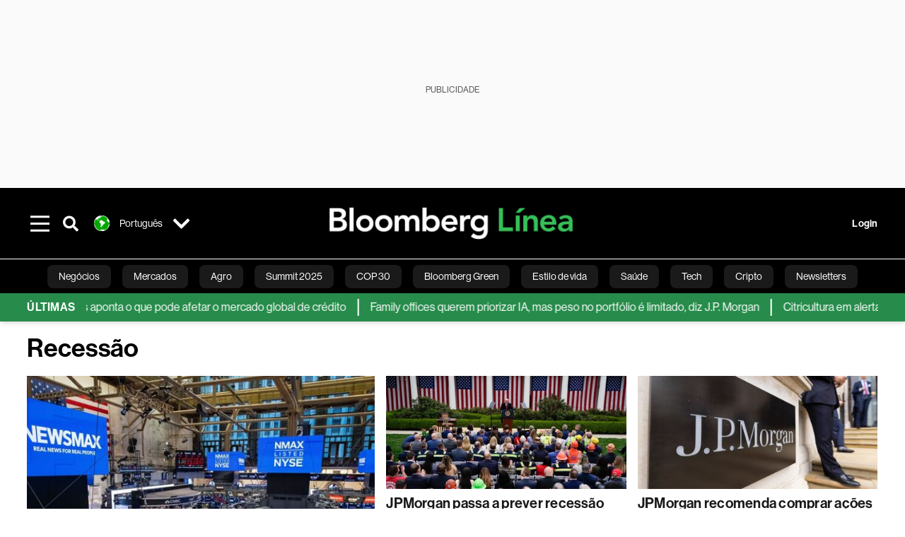

--- FILE ---
content_type: text/html; charset=utf-8
request_url: https://www.bloomberglinea.com.br/tags/recessao/
body_size: 52184
content:
<!DOCTYPE html><html lang="pt-BR"><head><script defer="" src="https://terrific.live/terrific-sdk.js" storeid="Hsx9SQXuOluGmAqdLwx1"></script><title>Notícias de Recessão - Bloomberg Línea Brasil</title><meta charSet="UTF-8"/><meta name="viewport" content="width=device-width, initial-scale=1"/><meta name="robots" content="index, follow, max-image-preview:large"/><meta name="description" content="Notícias de Recessão: Dados, personalidades e análises independentes que movem o Brasil e o mundo."/><meta name="url" content="https://www.bloomberglinea.com.br/tags/recessao/"/><meta property="url" content="https://www.bloomberglinea.com.br/tags/recessao/"/><meta name="distribution" content="global"/><meta name="geo.position" content="-10.0000000; -55.0000000"/><meta name="geo.placename" content="Brasil"/><meta name="geo.region" content="BR"/><meta name="ICBM" content="-10.0000000, -55.0000000"/><meta property="og:title" content="Notícias de Recessão - Bloomberg Línea Brasil"/><meta property="og:locale" content="pt-BR"/><meta property="og:site_name" content="Bloomberg Línea Brasil"/><meta property="og:description" content="Notícias de Recessão: Dados, personalidades e análises independentes que movem o Brasil e o mundo."/><meta property="og:image" itemProp="image" content="/pf/resources/images/fallback-logo-black-1200x630.png?d=2262"/><meta property="og:image:width" content="1200"/><meta property="og:image:height" content="630"/><meta property="og:url" content="https://www.bloomberglinea.com.br/tags/recessao/"/><meta property="og:type" content="website"/><meta property="og:image:secure_url" content="/pf/resources/images/fallback-logo-black-1200x630.png?d=2262"/><meta property="twitter:title" content="Notícias de Recessão - Bloomberg Línea Brasil"/><meta property="twitter:site" content="BloombergLineaB"/><meta property="twitter:card" content="summary_large_image"/><meta property="twitter:creator" content="@BloombergLineaB"/><meta property="twitter:image" content="/pf/resources/images/fallback-logo-black-1200x630.png?d=2262"/><meta property="twitter:description" content="Notícias de Recessão: Dados, personalidades e análises independentes que movem o Brasil e o mundo."/><meta property="fb:pages" content="112254710961012"/><meta property="fb:app_id" content="522039962462714"/><meta name="google-site-verification" content="zOTj631FPh-HE7uPG4P0FkH5mCAmlG4n5HAr__3V1GE"/><meta name="dailymotion-domain-verification" content="dmq50fji0ns5wrd9r"/><link rel="icon" type="image/x-icon" href="/pf/resources/images/favicon.png?d=2262"/><link rel="preload" href="https://use.typekit.net/zbm2wvb.css" as="style"/><link rel="stylesheet" href="https://use.typekit.net/zbm2wvb.css" media="print"/><noscript><link href="https://use.typekit.net/zbm2wvb.css" rel="stylesheet"/></noscript><style>a {
            color: inherit;
            text-decoration: inherit;
          }</style><link rel="canonical" href="https://www.bloomberglinea.com.br/tags/recessao/"/><link rel="preconnect" href="https://static.chartbeat.com/"/><link rel="dns-prefetch" href="https://static.chartbeat.com/"/><link rel="preconnect" href="https://www.google-analytics.com/"/><link rel="dns-prefetch" href="https://www.google-analytics.com/"/><link rel="preconnect" href="https://s.go-mpulse.net/"/><link rel="dns-prefetch" href="https://s.go-mpulse.net/"/><link rel="preconnect" href="https://stats.g.doubleclick.net/"/><link rel="dns-prefetch" href="https://stats.g.doubleclick.net/"/><link rel="preconnect" href="https://www.googletagservices.com/"/><link rel="dns-prefetch" href="https://www.googletagservices.com/"/><link rel="preconnect" href="https://cdn.taboola.com/"/><link rel="dns-prefetch" href="https://cdn.taboola.com/"/><link rel="preconnect" href="https://cdn.cxense.com/"/><link rel="dns-prefetch" href="https://cdn.cxense.com/"/><link rel="preconnect" href="https://cdn.privacy-mgmt.com/"/><link rel="dns-prefetch" href="https://cdn.privacy-mgmt.com/"/><script defer="">
    
    !function(t){var e={};function n(r){if(e[r])return e[r].exports;var o=e[r]={i:r,l:!1,exports:{}};return t[r].call(o.exports,o,o.exports,n),o.l=!0,o.exports}n.m=t,n.c=e,n.d=function(t,e,r){n.o(t,e)||Object.defineProperty(t,e,{enumerable:!0,get:r})},n.r=function(t){"undefined"!=typeof Symbol&&Symbol.toStringTag&&Object.defineProperty(t,Symbol.toStringTag,{value:"Module"}),Object.defineProperty(t,"__esModule",{value:!0})},n.t=function(t,e){if(1&e&&(t=n(t)),8&e)return t;if(4&e&&"object"==typeof t&&t&&t.__esModule)return t;var r=Object.create(null);if(n.r(r),Object.defineProperty(r,"default",{enumerable:!0,value:t}),2&e&&"string"!=typeof t)for(var o in t)n.d(r,o,function(e){return t[e]}.bind(null,o));return r},n.n=function(t){var e=t&&t.__esModule?function(){return t.default}:function(){return t};return n.d(e,"a",e),e},n.o=function(t,e){return Object.prototype.hasOwnProperty.call(t,e)},n.p="",n(n.s=3)}([function(t,e,n){var r=n(2);t.exports=!r((function(){return 7!=Object.defineProperty({},"a",{get:function(){return 7}}).a}))},function(t,e){t.exports=function(t){return"object"==typeof t?null!==t:"function"==typeof t}},function(t,e){t.exports=function(t){try{return!!t()}catch(t){return!0}}},function(t,e,n){n(4),function(){if("function"!=typeof window.__tcfapi){var t,e=[],n=window,r=n.document;!n.__tcfapi&&function t(){var e=!!n.frames.__tcfapiLocator;if(!e)if(r.body){var o=r.createElement("iframe");o.style.cssText="display:none",o.name="__tcfapiLocator",r.body.appendChild(o)}else setTimeout(t,5);return!e}()&&(n.__tcfapi=function(){for(var n=arguments.length,r=new Array(n),o=0;o<n;o++)r[o]=arguments[o];if(!r.length)return e;if("setGdprApplies"===r[0])r.length>3&&2===parseInt(r[1],10)&&"boolean"==typeof r[3]&&(t=r[3],"function"==typeof r[2]&&r[2]("set",!0));else if("ping"===r[0]){var i={gdprApplies:t,cmpLoaded:!1,apiVersion:"2.0"};"function"==typeof r[2]&&r[2](i,!0)}else e.push(r)},n.addEventListener("message",(function(t){var e="string"==typeof t.data,r={};try{r=e?JSON.parse(t.data):t.data}catch(t){}var o=r.__tcfapiCall;o&&n.__tcfapi(o.command,o.parameter,o.version,(function(n,r){var i={__tcfapiReturn:{returnValue:n,success:r,callId:o.callId}};e&&(i=JSON.stringify(i)),t.source.postMessage(i,"*")}))}),!1))}}()},function(t,e,n){var r=n(0),o=n(5).f,i=Function.prototype,c=i.toString,u=/^s*function ([^ (]*)/;r&&!("name"in i)&&o(i,"name",{configurable:!0,get:function(){try{return c.call(this).match(u)[1]}catch(t){return""}}})},function(t,e,n){var r=n(0),o=n(6),i=n(10),c=n(11),u=Object.defineProperty;e.f=r?u:function(t,e,n){if(i(t),e=c(e,!0),i(n),o)try{return u(t,e,n)}catch(t){}if("get"in n||"set"in n)throw TypeError("Accessors not supported");return"value"in n&&(t[e]=n.value),t}},function(t,e,n){var r=n(0),o=n(2),i=n(7);t.exports=!r&&!o((function(){return 7!=Object.defineProperty(i("div"),"a",{get:function(){return 7}}).a}))},function(t,e,n){var r=n(8),o=n(1),i=r.document,c=o(i)&&o(i.createElement);t.exports=function(t){return c?i.createElement(t):{}}},function(t,e,n){(function(e){var n=function(t){return t&&t.Math==Math&&t};t.exports=n("object"==typeof globalThis&&globalThis)||n("object"==typeof window&&window)||n("object"==typeof self&&self)||n("object"==typeof e&&e)||Function("return this")()}).call(this,n(9))},function(t,e){var n;n=function(){return this}();try{n=n||new Function("return this")()}catch(t){"object"==typeof window&&(n=window)}t.exports=n},function(t,e,n){var r=n(1);t.exports=function(t){if(!r(t))throw TypeError(String(t)+" is not an object");return t}},function(t,e,n){var r=n(1);t.exports=function(t,e){if(!r(t))return t;var n,o;if(e&&"function"==typeof(n=t.toString)&&!r(o=n.call(t)))return o;if("function"==typeof(n=t.valueOf)&&!r(o=n.call(t)))return o;if(!e&&"function"==typeof(n=t.toString)&&!r(o=n.call(t)))return o;throw TypeError("Can't convert object to primitive value")}}]);
    </script>

    <script>
    (function () { var e = false; var c = window; var t = document; function r() { if
    (!c.frames["__uspapiLocator"]) { if (t.body) { var a = t.body; var e = t.createElement("iframe"); e.style.cssText =
    "display:none"; e.name = "__uspapiLocator"; a.appendChild(e) } else { setTimeout(r, 5) } } } r(); function p() { var
    a = arguments; __uspapi.a = __uspapi.a || []; if (!a.length) { return __uspapi.a } else if (a[0] === "ping") { a[2]({
    gdprAppliesGlobally: e, cmpLoaded: false }, true) } else { __uspapi.a.push([].slice.apply(a)) } } function l(t) { var r
    = typeof t.data === "string"; try { var a = r ? JSON.parse(t.data) : t.data; if (a.__cmpCall) { var n = a.__cmpCall;
    c.__uspapi(n.command, n.parameter, function (a, e) { var c = { __cmpReturn: { returnValue: a, success: e, callId:
    n.callId } }; t.source.postMessage(r ? JSON.stringify(c) : c, "*") }) } } catch (a) { } } if (typeof __uspapi !==
    "function") { c.__uspapi = p; __uspapi.msgHandler = l; c.addEventListener("message", l, false) } })();
    </script>

    <script>
window.__gpp_addFrame=function(e){if(!window.frames[e])if(document.body){var t=document.createElement("iframe");t.style.cssText="display:none",t.name=e,document.body.appendChild(t)}else window.setTimeout(window.__gpp_addFrame,10,e)},window.__gpp_stub=function(){var e=arguments;if(__gpp.queue=__gpp.queue||[],__gpp.events=__gpp.events||[],!e.length||1==e.length&&"queue"==e[0])return __gpp.queue;if(1==e.length&&"events"==e[0])return __gpp.events;var t=e[0],p=e.length>1?e[1]:null,s=e.length>2?e[2]:null;if("ping"===t)p({gppVersion:"1.1",cmpStatus:"stub",cmpDisplayStatus:"hidden",signalStatus:"not ready",supportedAPIs:["2:tcfeuv2","5:tcfcav1","6:uspv1","7:usnatv1","8:uscav1","9:usvav1","10:uscov1","11:usutv1","12:usctv1"],cmpId:0,sectionList:[],applicableSections:[],gppString:"",parsedSections:{}},!0);else if("addEventListener"===t){"lastId"in __gpp||(__gpp.lastId=0),__gpp.lastId++;var n=__gpp.lastId;__gpp.events.push({id:n,callback:p,parameter:s}),p({eventName:"listenerRegistered",listenerId:n,data:!0,pingData:{gppVersion:"1.1",cmpStatus:"stub",cmpDisplayStatus:"hidden",signalStatus:"not ready",supportedAPIs:["2:tcfeuv2","5:tcfcav1","6:uspv1","7:usnatv1","8:uscav1","9:usvav1","10:uscov1","11:usutv1","12:usctv1"],cmpId:0,sectionList:[],applicableSections:[],gppString:"",parsedSections:{}}},!0)}else if("removeEventListener"===t){for(var a=!1,i=0;i<__gpp.events.length;i++)if(__gpp.events[i].id==s){__gpp.events.splice(i,1),a=!0;break}p({eventName:"listenerRemoved",listenerId:s,data:a,pingData:{gppVersion:"1.1",cmpStatus:"stub",cmpDisplayStatus:"hidden",signalStatus:"not ready",supportedAPIs:["2:tcfeuv2","5:tcfcav1","6:uspv1","7:usnatv1","8:uscav1","9:usvav1","10:uscov1","11:usutv1","12:usctv1"],cmpId:0,sectionList:[],applicableSections:[],gppString:"",parsedSections:{}}},!0)}else"hasSection"===t?p(!1,!0):"getSection"===t||"getField"===t?p(null,!0):__gpp.queue.push([].slice.apply(e))},window.__gpp_msghandler=function(e){var t="string"==typeof e.data;try{var p=t?JSON.parse(e.data):e.data}catch(e){p=null}if("object"==typeof p&&null!==p&&"__gppCall"in p){var s=p.__gppCall;window.__gpp(s.command,(function(p,n){var a={__gppReturn:{returnValue:p,success:n,callId:s.callId}};e.source.postMessage(t?JSON.stringify(a):a,"*")}),"parameter"in s?s.parameter:null,"version"in s?s.version:"1.1")}},"__gpp"in window&&"function"==typeof window.__gpp||(window.__gpp=window.__gpp_stub,window.addEventListener("message",window.__gpp_msghandler,!1),window.__gpp_addFrame("__gppLocator"));
</script>
    
    <script>
        window._sp_queue = [];
        window._sp_ = {
        config: {
        accountId: 1753,
        baseEndpoint: 'https://cdn.privacy-mgmt.com',
        usnat: { includeUspApi: true },
        gdpr: { },
        events: {
        onMessageChoiceSelect: function(choiceType, actionType) {
            console.log('[event] onMessageChoiceSelect', arguments);
            
            // Integración con OneSignal - Manejar aceptación/rechazo
            if (choiceType && actionType) {
              // Si el usuario acepta (choiceType === 11 para aceptar todas las categorías en GDPR)
              if (choiceType === 11 || choiceType === 1 || actionType === 1) {
                console.log('[SourcePoint] User accepted consent, granting OneSignal consent');
                if (window.grantOneSignalConsent && typeof window.grantOneSignalConsent === 'function') {
                  window.grantOneSignalConsent().then(function(success) {
                    console.log('[SourcePoint] OneSignal consent granted:', success);
                  }).catch(function(error) {
                    console.error('[SourcePoint] Error granting OneSignal consent:', error);
                  });
                }
              } 
              // Si el usuario rechaza
              else if (choiceType === 13 || choiceType === 15) {
                console.log('[SourcePoint] User rejected consent, revoking OneSignal consent');
                if (window.revokeOneSignalConsent && typeof window.revokeOneSignalConsent === 'function') {
                  window.revokeOneSignalConsent().then(function(success) {
                    console.log('[SourcePoint] OneSignal consent revoked:', success);
                  }).catch(function(error) {
                    console.error('[SourcePoint] Error revoking OneSignal consent:', error);
                  });
                }
              }
            }
        },
        onMessageReady: function() {
            console.log('[event] onMessageReady', arguments);
        },
        onMessageChoiceError: function() {
            console.log('[event] onMessageChoiceError', arguments);
        },
        onPrivacyManagerAction: function() {
            console.log('[event] onPrivacyManagerAction', arguments);
        },
        onPMCancel: function() {
            console.log('[event] onPMCancel', arguments);
        },
        onMessageReceiveData: function() {
            console.log('[event] onMessageReceiveData', arguments);
        },
        onSPPMObjectReady: function() {
            console.log('[event] onSPPMObjectReady', arguments);
        },
        onConsentReady: function (message_type, uuid, string, info) {
          console.log('[event] onConsentReady', arguments)
          console.log('[SourcePoint] Consent info:', { message_type: message_type, uuid: uuid, applies: info.applies, string: string });
          
          // Función para intentar otorgar consentimiento (con reintentos si OneSignal no está listo)
          var grantConsentWithRetry = function(reason, maxRetries) {
            maxRetries = maxRetries || 10;
            var retries = 0;
            
            var tryGrant = function() {
              if (window.grantOneSignalConsent && typeof window.grantOneSignalConsent === 'function') {
                console.log('[SourcePoint] ' + reason + ', granting OneSignal consent');
                window.grantOneSignalConsent().then(function(success) {
                  console.log('[SourcePoint] OneSignal consent granted:', success);
                }).catch(function(error) {
                  console.error('[SourcePoint] Error granting OneSignal consent:', error);
                });
              } else if (retries < maxRetries) {
                retries++;
                console.log('[SourcePoint] OneSignal not ready yet, retry ' + retries + '/' + maxRetries);
                setTimeout(tryGrant, 500); // Reintentar cada 500ms
              } else {
                console.warn('[SourcePoint] OneSignal not available after ' + maxRetries + ' retries');
                // Guardar flag para que OneSignal lo detecte cuando se inicialice
                try {
                  localStorage.setItem('sourcepoint_consent_pending', 'true');
                  console.log('[SourcePoint] Saved consent flag for OneSignal to detect on init');
                } catch (e) {
                  console.error('[SourcePoint] Could not save consent flag:', e);
                }
              }
            };
            
            tryGrant();
          };
          
          // Para GDPR: verificar si el usuario tiene consentimiento previo
          if (message_type === "gdpr" && info.applies) {
            console.log('[SourcePoint] GDPR applies, checking consent status');
            
            // Si hay tcString, significa que el usuario dio consentimiento
            if (string && string.length > 0) {
              console.log('[SourcePoint] GDPR consent string found:', string.substring(0, 20) + '...');
              grantConsentWithRetry('Previous GDPR consent found');
            } else {
              console.log('[SourcePoint] No GDPR consent string, waiting for user action');
            }
            
            // También verificar con __tcfapi para más detalles
            if (typeof window.__tcfapi === 'function') {
              window.__tcfapi('getTCData', 2, function(tcData, success) {
                console.log('[SourcePoint] TCF Data:', tcData);
                
                if (success && tcData && tcData.tcString && tcData.tcString.length > 0) {
                  console.log('[SourcePoint] TCF API confirms consent');
                  grantConsentWithRetry('TCF API consent confirmed');
                }
              });
            } else {
              console.warn('[SourcePoint] __tcfapi not available');
            }
          }
          
          // Para USNAT/CCPA: verificar consentimiento
          if (message_type === "usnat" && info.applies) {
            console.log('[SourcePoint] USNAT applies, granting consent');
            grantConsentWithRetry('USNAT consent detected');
          }
          
          if((message_type == "usnat") && (info.applies)){
            /* code to insert the USNAT footer link */
            document.getElementById("pmLink").style.visibility="visible"; 
            document.getElementById("pmLink").innerHTML= "Do Not Sell or Share My Personal Information";
            document.getElementById("pmLink").onclick= function(){
              window._sp_.usnat.loadPrivacyManagerModal('1039660');
            }
          }
          if((message_type == "gdpr") && (info.applies)){
            /* code to insert the GDPR footer link */
            document.getElementById("pmLink").style.visibility="visible"; 
            document.getElementById("pmLink").innerHTML= "Privacy Preferences";
            document.getElementById("pmLink").onclick= function(){
              window._sp_.gdpr.loadPrivacyManagerModal('528582');
            }
          }     
        },
        onError: function() {
            console.log('[event] onError', arguments);
        },
        }
        }
        }
    </script>
    <script src='https://cdn.privacy-mgmt.com/unified/wrapperMessagingWithoutDetection.js' async></script>
    </script><script defer="">
    (function(w,d,s,l,i){w[l]=w[l]||[];w[l].push({'gtm.start':
      new Date().getTime(),event:'gtm.js'});var f=d.getElementsByTagName(s)[0],
      j=d.createElement(s),dl=l!='dataLayer'?'&l='+l:'';j.async=true;j.src=
      'https://www.googletagmanager.com/gtm.js?id='+i+dl;f.parentNode.insertBefore(j,f);
    })(window,document,'script','dataLayer','GTM-M2FXQ98');</script><script defer="" data-integration="facebook-Pixel">!function(f,b,e,v,n,t,s)
  {if(f.fbq)return;n=f.fbq=function(){n.callMethod?
  n.callMethod.apply(n,arguments):n.queue.push(arguments)};
  if(!f._fbq)f._fbq=n;n.push=n;n.loaded=!0;n.version='2.0';
  n.queue=[];t=b.createElement(e);t.async=!0;
  t.src=v;s=b.getElementsByTagName(e)[0];
  s.parentNode.insertBefore(t,s)}(window, document,'script',
  'https://connect.facebook.net/en_US/fbevents.js');
  fbq('init', '965267477702813');
  fbq('track', 'PageView');</script><script defer="" type="text/javascript" data-integration="clarity-ms">(function(c,l,a,r,i,t,y){
    c[a]=c[a]||function(){(c[a].q=c[a].q||[]).push(arguments)};
    t=l.createElement(r);t.async=1;t.src="https://www.clarity.ms/tag/"+i;
    y=l.getElementsByTagName(r)[0];y.parentNode.insertBefore(t,y);
})(window, document, "clarity", "script", "k8yb2jkds0");</script><script defer="" data-integration="twitter-Pixel">!function(e,t,n,s,u,a){e.twq||(s=e.twq=function(){s.exe?s.exe.apply(s,arguments):s.queue.push(arguments);
  },s.version='1.1',s.queue=[],u=t.createElement(n),u.async=!0,u.src='https://static.ads-twitter.com/uwt.js',
  a=t.getElementsByTagName(n)[0],a.parentNode.insertBefore(u,a))}(window,document,'script');
  twq('config', 'odihf');</script><script defer="" data-integration="chartbeat">
    (function() {
        var _sf_async_config = window._sf_async_config = (window._sf_async_config || {});
        _sf_async_config.uid = 66274;
        _sf_async_config.domain = "bloomberglinea.com.br";
        _sf_async_config.useCanonical = true;
        _sf_async_config.useCanonicalDomain = true;
        _sf_async_config.sections = "";
        _sf_async_config.authors = "Bloomberg Línea";
        function loadChartbeat() {
            var e = document.createElement('script');
            var n = document.getElementsByTagName('script')[0];
            e.type = 'text/javascript';
            e.async = true;
            e.src = '//static.chartbeat.com/js/chartbeat.js';
            n.parentNode.insertBefore(e, n);
        }
        loadChartbeat();
     })();</script><script defer="" src="https://securepubads.g.doubleclick.net/tag/js/gpt.js"></script><script defer="" src="https://www.googletagmanager.com/gtag/js?id=G-GEGJGV4Z79"></script><script defer="">
      window.dataLayer = window.dataLayer || [];
      function gtag(){dataLayer.push(arguments);}
      gtag('js', new Date());
      gtag('config', 'G-GEGJGV4Z79');</script><script>function runPaywall() {
        var pageType = 'tag' || 'article';
        var section = '' || '';
        var canonicalUrl = 'https://www.bloomberglinea.com.br/tags/recessao/' || '';
        var contentRestriction = '' || '';
        
        ArcP.run({
            paywallFunction: function(campaign) {
                console.log('Arc Paywall triggered!', { campaign: campaign, pageType: pageType, section: section });
            },
            customPageData: function() {
                return {
                    c: pageType,
                    s: section,
                    ci: canonicalUrl,
                    cr: contentRestriction
                };
            },
            resultsCallback: function(results) {
                console.log('Arc Paywall results:', results);
            }
        }).then(function(results) {
            console.log('Paywall script completed:', results);
        }).catch(function(error) {
            console.error('Paywall script error:', error);
        });
    }</script><script async="" src="https://bloomberglinea-bloomberg-linea-brasil-prod.web.arc-cdn.net/arc/subs/p.min.js"></script><script type="application/javascript" id="polyfill-script">if(!Array.prototype.includes||!(window.Object && window.Object.assign)||!window.Promise||!window.Symbol||!window.fetch){document.write('<script type="application/javascript" src="/pf/dist/engine/polyfill.js?d=2262&mxId=00000000" defer=""><\/script>')}</script><script id="fusion-engine-react-script" type="application/javascript" src="/pf/dist/engine/react.js?d=2262&amp;mxId=00000000" defer=""></script><script id="fusion-engine-combinations-script" type="application/javascript" src="/pf/dist/components/combinations/default.js?d=2262&amp;mxId=00000000" defer=""></script><link id="fusion-output-type-styles" rel="stylesheet" type="text/css" href="/pf/dist/components/output-types/default.css?d=2262&amp;mxId=00000000"/><link id="fusion-template-styles" rel="stylesheet" type="text/css" href="/pf/dist/components/combinations/default.css?d=2262&amp;mxId=00000000"/><style data-styled="" data-styled-version="5.3.11">.cztTld > img{max-width:100%;}/*!sc*/
data-styled.g5[id="Image__StyledPicture-sc-1g24b0j-0"]{content:"cztTld,"}/*!sc*/
.bedlyz{display:-webkit-box;display:-webkit-flex;display:-ms-flexbox;display:flex;-webkit-box-pack:center;-webkit-justify-content:center;-ms-flex-pack:center;justify-content:center;-webkit-align-items:center;-webkit-box-align:center;-ms-flex-align:center;align-items:center;position:relative;min-height:calc( 250px + 1rem );background-color:#FAFAFA;}/*!sc*/
@media screen and (max-width:1024px){.bedlyz{min-height:calc( 50px + 1rem );display:-webkit-box;display:-webkit-flex;display:-ms-flexbox;display:flex;}}/*!sc*/
@media screen and (max-width:768px){.bedlyz{min-height:calc( 50px + 1rem );display:-webkit-box;display:-webkit-flex;display:-ms-flexbox;display:flex;}}/*!sc*/
.fTyuDK{display:-webkit-box;display:-webkit-flex;display:-ms-flexbox;display:flex;-webkit-box-pack:center;-webkit-justify-content:center;-ms-flex-pack:center;justify-content:center;-webkit-align-items:center;-webkit-box-align:center;-ms-flex-align:center;align-items:center;position:relative;min-height:calc( 250px + 0rem );background-color:#FAFAFA;}/*!sc*/
@media screen and (max-width:1024px){.fTyuDK{min-height:calc( 250px + 0rem );display:-webkit-box;display:-webkit-flex;display:-ms-flexbox;display:flex;}}/*!sc*/
@media screen and (max-width:768px){.fTyuDK{min-height:calc( 250px + 0rem );display:-webkit-box;display:-webkit-flex;display:-ms-flexbox;display:flex;}}/*!sc*/
.dccND{display:-webkit-box;display:-webkit-flex;display:-ms-flexbox;display:flex;-webkit-box-pack:center;-webkit-justify-content:center;-ms-flex-pack:center;justify-content:center;-webkit-align-items:center;-webkit-box-align:center;-ms-flex-align:center;align-items:center;position:relative;min-height:calc( 600px + 0rem );background-color:#FAFAFA;}/*!sc*/
@media screen and (max-width:1024px){.dccND{min-height:calc( 600px + 0rem );display:-webkit-box;display:-webkit-flex;display:-ms-flexbox;display:flex;}}/*!sc*/
@media screen and (max-width:768px){.dccND{min-height:calc( 600px + 0rem );display:-webkit-box;display:-webkit-flex;display:-ms-flexbox;display:flex;}}/*!sc*/
data-styled.g6[id="styled__StyledAdUnit-sc-1gy46gr-0"]{content:"bedlyz,fTyuDK,dccND,"}/*!sc*/
.dNyvlH{top:118px;}/*!sc*/
@media screen and (max-width:1024px){.dNyvlH{top:18px;}}/*!sc*/
@media screen and (max-width:768px){.dNyvlH{top:18px;}}/*!sc*/
.JCIvj{top:118px;}/*!sc*/
@media screen and (max-width:1024px){.JCIvj{top:118px;}}/*!sc*/
@media screen and (max-width:768px){.JCIvj{top:118px;}}/*!sc*/
.iOMvHP{top:293px;}/*!sc*/
@media screen and (max-width:1024px){.iOMvHP{top:293px;}}/*!sc*/
@media screen and (max-width:768px){.iOMvHP{top:293px;}}/*!sc*/
data-styled.g7[id="styled__StyledLabelAdUnit-sc-1gy46gr-1"]{content:"dNyvlH,JCIvj,iOMvHP,"}/*!sc*/
.eQnJUz{font-family:neue-haas-grotesk-display,sans-serif;color:undefined;}/*!sc*/
data-styled.g10[id="primary-font__PrimaryFontStyles-sc-1rsd0cq-0"]{content:"eQnJUz,"}/*!sc*/
.gsNTvI{min-height:400px !important;width:100%;}/*!sc*/
data-styled.g76[id="default__StyledContainer-sc-1ie8w3c-0"]{content:"gsNTvI,"}/*!sc*/
</style>
<script>(window.BOOMR_mq=window.BOOMR_mq||[]).push(["addVar",{"rua.upush":"false","rua.cpush":"true","rua.upre":"false","rua.cpre":"true","rua.uprl":"false","rua.cprl":"false","rua.cprf":"false","rua.trans":"SJ-3143694f-6093-45be-b27d-1e6181707442","rua.cook":"false","rua.ims":"false","rua.ufprl":"false","rua.cfprl":"false","rua.isuxp":"false","rua.texp":"norulematch","rua.ceh":"false","rua.ueh":"false","rua.ieh.st":"0"}]);</script>
                              <script>!function(e){var n="https://s.go-mpulse.net/boomerang/";if("False"=="True")e.BOOMR_config=e.BOOMR_config||{},e.BOOMR_config.PageParams=e.BOOMR_config.PageParams||{},e.BOOMR_config.PageParams.pci=!0,n="https://s2.go-mpulse.net/boomerang/";if(window.BOOMR_API_key="RMZ3W-YXUPL-TZUKV-GXU2R-8GCBS",function(){function e(){if(!o){var e=document.createElement("script");e.id="boomr-scr-as",e.src=window.BOOMR.url,e.async=!0,i.parentNode.appendChild(e),o=!0}}function t(e){o=!0;var n,t,a,r,d=document,O=window;if(window.BOOMR.snippetMethod=e?"if":"i",t=function(e,n){var t=d.createElement("script");t.id=n||"boomr-if-as",t.src=window.BOOMR.url,BOOMR_lstart=(new Date).getTime(),e=e||d.body,e.appendChild(t)},!window.addEventListener&&window.attachEvent&&navigator.userAgent.match(/MSIE [67]\./))return window.BOOMR.snippetMethod="s",void t(i.parentNode,"boomr-async");a=document.createElement("IFRAME"),a.src="about:blank",a.title="",a.role="presentation",a.loading="eager",r=(a.frameElement||a).style,r.width=0,r.height=0,r.border=0,r.display="none",i.parentNode.appendChild(a);try{O=a.contentWindow,d=O.document.open()}catch(_){n=document.domain,a.src="javascript:var d=document.open();d.domain='"+n+"';void(0);",O=a.contentWindow,d=O.document.open()}if(n)d._boomrl=function(){this.domain=n,t()},d.write("<bo"+"dy onload='document._boomrl();'>");else if(O._boomrl=function(){t()},O.addEventListener)O.addEventListener("load",O._boomrl,!1);else if(O.attachEvent)O.attachEvent("onload",O._boomrl);d.close()}function a(e){window.BOOMR_onload=e&&e.timeStamp||(new Date).getTime()}if(!window.BOOMR||!window.BOOMR.version&&!window.BOOMR.snippetExecuted){window.BOOMR=window.BOOMR||{},window.BOOMR.snippetStart=(new Date).getTime(),window.BOOMR.snippetExecuted=!0,window.BOOMR.snippetVersion=12,window.BOOMR.url=n+"RMZ3W-YXUPL-TZUKV-GXU2R-8GCBS";var i=document.currentScript||document.getElementsByTagName("script")[0],o=!1,r=document.createElement("link");if(r.relList&&"function"==typeof r.relList.supports&&r.relList.supports("preload")&&"as"in r)window.BOOMR.snippetMethod="p",r.href=window.BOOMR.url,r.rel="preload",r.as="script",r.addEventListener("load",e),r.addEventListener("error",function(){t(!0)}),setTimeout(function(){if(!o)t(!0)},3e3),BOOMR_lstart=(new Date).getTime(),i.parentNode.appendChild(r);else t(!1);if(window.addEventListener)window.addEventListener("load",a,!1);else if(window.attachEvent)window.attachEvent("onload",a)}}(),"".length>0)if(e&&"performance"in e&&e.performance&&"function"==typeof e.performance.setResourceTimingBufferSize)e.performance.setResourceTimingBufferSize();!function(){if(BOOMR=e.BOOMR||{},BOOMR.plugins=BOOMR.plugins||{},!BOOMR.plugins.AK){var n="true"=="true"?1:0,t="",a="gqhondqx3t3kc2mbzjsq-f-e016f3013-clientnsv4-s.akamaihd.net",i="false"=="true"?2:1,o={"ak.v":"39","ak.cp":"1211765","ak.ai":parseInt("725093",10),"ak.ol":"0","ak.cr":9,"ak.ipv":4,"ak.proto":"h2","ak.rid":"1396f3d7","ak.r":41995,"ak.a2":n,"ak.m":"dscr","ak.n":"ff","ak.bpcip":"52.14.230.0","ak.cport":48180,"ak.gh":"23.66.232.161","ak.quicv":"","ak.tlsv":"tls1.3","ak.0rtt":"","ak.0rtt.ed":"","ak.csrc":"-","ak.acc":"","ak.t":"1770113637","ak.ak":"hOBiQwZUYzCg5VSAfCLimQ==mPWpRTitwBFoJZ4VdqmCMoxEU4hZJiKuDZ4RMXB89OVl7W5LMqo6hHba+EcIurVBv1v3mLn8HgGBvFdigqrsfVPigADTl97ruUOrtbbjDnAhL4oNRvVY8BCWIOzJ6IIWulMEKq8F/glqTS5ze237IL+dm6rRJPhShUPQjNzMXRTr5w9JV/xA83nWQITeyjS49vMRsgMe82ZNUmJbs+4pTueyyqbGZ5ZGclMueMHLWVWr9TBW0IbM6Eeaemi70bsMfdHuy5Yizr5xRCZnZ/yZNNTDx/5HK2kbwDqPd3gOfhi+vaTDlJqIjDQLY6qljQwYso0uZ1fvdorUdC4gGzaJEFG7MuDB4CK2FNIAnC6/1J/rYWrxd7Sng7uPFGxgSctM5u/7B43eBFhrTT+LObnAwV7PTmafneKlzZK36zAgrj8=","ak.pv":"20","ak.dpoabenc":"","ak.tf":i};if(""!==t)o["ak.ruds"]=t;var r={i:!1,av:function(n){var t="http.initiator";if(n&&(!n[t]||"spa_hard"===n[t]))o["ak.feo"]=void 0!==e.aFeoApplied?1:0,BOOMR.addVar(o)},rv:function(){var e=["ak.bpcip","ak.cport","ak.cr","ak.csrc","ak.gh","ak.ipv","ak.m","ak.n","ak.ol","ak.proto","ak.quicv","ak.tlsv","ak.0rtt","ak.0rtt.ed","ak.r","ak.acc","ak.t","ak.tf"];BOOMR.removeVar(e)}};BOOMR.plugins.AK={akVars:o,akDNSPreFetchDomain:a,init:function(){if(!r.i){var e=BOOMR.subscribe;e("before_beacon",r.av,null,null),e("onbeacon",r.rv,null,null),r.i=!0}return this},is_complete:function(){return!0}}}}()}(window);</script></head><body><noscript><iframe src="https://www.googletagmanager.com/ns.html?id=GTM-M2FXQ98" height="0" width="0" style="display:none;visibility:hidden"></iframe></noscript><noscript><img height="1" width="1" alt="" style="display:none;visibility:hidden" src="https://www.facebook.com/tr?id=965267477702813&amp;ev=PageView&amp;noscript=1"/></noscript><div id="fusion-app"><header class="page-header"><div class="hide-container"><div id="arcad-feature-f0fs5hJh97Wv3Ok-1c9eba1d2c8597" class="styled__StyledAdUnit-sc-1gy46gr-0 bedlyz arcad-feature-custom undefined false" display="all"><div class="styled__StyledLabelAdUnit-sc-1gy46gr-1 dNyvlH arcad-feature-label">PUBLICIDADE</div><div class="arcad-container"><div id="arcad_f0fs5hJh97Wv3Ok-1c9eba1d2c8597" class="arcad ad-1300x250"></div></div></div></div><div class="btw"><div class=" bg-black"></div><div class="  "><div class="hidden md:flex md:items-center py-4 header-container-padding header-nav-container animation-container-logo w-full bg-black text-white false"><div class="flex flex-1 h-auto justify-between gap-x-4 items-center animation-position-logo false"><div class="animation-hide-container false"><div class="flex items-center space-x-2"><button id="h-menu-icon" role="button" aria-label="Menu" class="container-menu-icon cursor-pointer p-1 hover:opacity-80 w-11 h-11 md:w-9 md:h-7 flex justify-center items-center"><svg xmlns="http://www.w3.org/2000/svg" width="27" height="27" fill="none" viewBox="0 0 18 15"><path stroke="#FFF" stroke-width="2" d="M18 7.5H0M18 1H0m18 13H0"></path></svg></button><div class="flex hover:opacity-50 flex-none items-center justify-center bg-black rounded-md w-7 h-7 sm:w-9 p-1 border-black border-3 cursor-pointer" id="header-search"><svg width="27" height="27" xmlns="http://www.w3.org/2000/svg" viewBox="0 0 512 512" aria-hidden="true" focusable="false"><path fill="#FFF" d="M505 442.7L405.3 343c-4.5-4.5-10.6-7-17-7H372c27.6-35.3 44-79.7 44-128C416 93.1 322.9 0 208 0S0 93.1 0 208s93.1 208 208 208c48.3 0 92.7-16.4 128-44v16.3c0 6.4 2.5 12.5 7 17l99.7 99.7c9.4 9.4 24.6 9.4 33.9 0l28.3-28.3c9.4-9.4 9.4-24.6.1-34zM208 336c-70.7 0-128-57.2-128-128 0-70.7 57.2-128 128-128 70.7 0 128 57.2 128 128 0 70.7-57.2 128-128 128z"></path></svg></div><div class="flex items-center text-white container-country-selector min-w-max"><div class="mr-2 md:text-sm md:leading-tight font-bold">Selecione o país</div><button class="cursor-pointer p-1 hover:opacity-50 h-11 w-11 md:w-9 md:h-7 flex justify-center items-center" id="country-menu-open" role="button" aria-label="country-menu"><svg width="27" height="27" xmlns="http://www.w3.org/2000/svg" viewBox="0 0 448 512" aria-hidden="true" focusable="false"><path fill="#FFF" d="M207.029 381.476L12.686 187.132c-9.373-9.373-9.373-24.569 0-33.941l22.667-22.667c9.357-9.357 24.522-9.375 33.901-.04L224 284.505l154.745-154.021c9.379-9.335 24.544-9.317 33.901.04l22.667 22.667c9.373 9.373 9.373 24.569 0 33.941L240.971 381.476c-9.373 9.372-24.569 9.372-33.942 0z"></path></svg></button></div></div></div><a href="/" rel="nofollow" id="header-main-logo"><img alt="Bloomberg Línea" class="animation-logo pointer-events-none false" title="Bloomberg Línea" height="100" width="720" src="/pf/resources/images/fallback-logo-black-720x100.png?d=2262"/></a><div class="relative flex"><div class="flex opacity-0 text-sm leading-tight relative items-center lg:w-60 lg:flex flex-none lg:justify-end md:space-x-4"><button role="button" id="header-login" class="text-sm leading-tight font-bold rounded-md text-white cursor-pointer">Login</button></div><div class="absolute bottom-0 right-0 top-full mt-3 false"></div></div></div></div><div class="undefined w-full border-t border-white bg-black text-white country-menu hidden header-container-padding header-nav-container"><div class="py-6"><div class="flex relative"><button role="button" id="country-menu-close" class="flex justify-end absolute top-0 right-0 cursor-pointer hover:text-hover hover:underline"><svg width="20" height="20" xmlns="http://www.w3.org/2000/svg" viewBox="0 0 352 512" aria-hidden="true" focusable="false"><path fill="#000" d="M242.72 256l100.07-100.07c12.28-12.28 12.28-32.19 0-44.48l-22.24-22.24c-12.28-12.28-32.19-12.28-44.48 0L176 189.28 75.93 89.21c-12.28-12.28-32.19-12.28-44.48 0L9.21 111.45c-12.28 12.28-12.28 32.19 0 44.48L109.28 256 9.21 356.07c-12.28 12.28-12.28 32.19 0 44.48l22.24 22.24c12.28 12.28 32.2 12.28 44.48 0L176 322.72l100.07 100.07c12.28 12.28 32.2 12.28 44.48 0l22.24-22.24c12.28-12.28 12.28-32.19 0-44.48L242.72 256z"></path></svg></button></div><div><div class="font-bold text-xs ">Idioma</div><div class=" grid grid-cols-2 md:grid-cols-4 lg:grid-cols-6 pb-4"><a id="country-menu-item-espanol" class="flex items-center font-bold justify-start my-4 hover:text-hover hover:underline" href="https://www.bloomberglinea.com/?noredirect"><div class="bg-country-flag-spanish mr-2 pointer-events-none"></div><span class="text-sm font-semibold pointer-events-none">Español</span></a><a id="country-menu-item-english" class="flex items-center font-bold justify-start my-4 hover:text-hover hover:underline" href="https://www.bloomberglinea.com/english/"><div class="bg-country-flag-english mr-2 pointer-events-none"></div><span class="text-sm font-semibold pointer-events-none">English</span></a><a id="country-menu-item-portugu-s" class="flex items-center font-bold justify-start my-4 hover:text-hover hover:underline" href="https://www.bloomberglinea.com.br"><div class="bg-country-flag-portuguese mr-2 pointer-events-none"></div><span class="text-sm font-semibold pointer-events-none">Português</span></a></div></div><div><div class="font-bold text-xs ">América do Norte</div><div class=" grid grid-cols-2 md:grid-cols-4 lg:grid-cols-6 pb-4"><a id="country-menu-item-eua" class="flex items-center font-bold justify-start my-4 hover:text-hover hover:underline" href="https://www.bloomberglinea.com.br/tags/estados-unidos/"><div class="bg-country-flag-usa mr-2 pointer-events-none"></div><span class="text-sm font-semibold pointer-events-none">EUA</span></a><a id="country-menu-item-mexico" class="flex items-center font-bold justify-start my-4 hover:text-hover hover:underline" href="https://www.bloomberglinea.com/latinoamerica/mexico/"><div class="bg-country-flag-mexico mr-2 pointer-events-none"></div><span class="text-sm font-semibold pointer-events-none">México</span></a></div></div><div><a href="https://www.bloomberglinea.com/centroamerica/" class="font-bold text-xs hover:text-hover hover:underline">América Central e Caribe</a><div class=" grid grid-cols-2 md:grid-cols-4 lg:grid-cols-6 pb-4"><a id="country-menu-item-costa-rica" class="flex items-center font-bold justify-start my-4 hover:text-hover hover:underline" href="https://www.bloomberglinea.com/latinoamerica/costa-rica/"><div class="bg-country-flag-costarica mr-2 pointer-events-none"></div><span class="text-sm font-semibold pointer-events-none">Costa Rica</span></a><a id="country-menu-item-el-salvador" class="flex items-center font-bold justify-start my-4 hover:text-hover hover:underline" href="https://www.bloomberglinea.com/latinoamerica/el-salvador/"><div class="bg-country-flag-salvador mr-2 pointer-events-none"></div><span class="text-sm font-semibold pointer-events-none">El Salvador</span></a><a id="country-menu-item-caribe" class="flex items-center font-bold justify-start my-4 hover:text-hover hover:underline" href="https://www.bloomberglinea.com/tags/caribe/"><div class="bg-country-flag-centroamerica mr-2 pointer-events-none"></div><span class="text-sm font-semibold pointer-events-none">Caribe</span></a><a id="country-menu-item-nicaragua" class="flex items-center font-bold justify-start my-4 hover:text-hover hover:underline" href="https://www.bloomberglinea.com/tags/nicaragua/"><div class="bg-country-flag-nicaragua mr-2 pointer-events-none"></div><span class="text-sm font-semibold pointer-events-none">Nicarágua</span></a><a id="country-menu-item-guatemala" class="flex items-center font-bold justify-start my-4 hover:text-hover hover:underline" href="https://www.bloomberglinea.com/latinoamerica/guatemala/"><div class="bg-country-flag-guatemala mr-2 pointer-events-none"></div><span class="text-sm font-semibold pointer-events-none">Guatemala</span></a><a id="country-menu-item-honduras" class="flex items-center font-bold justify-start my-4 hover:text-hover hover:underline" href="https://www.bloomberglinea.com/latinoamerica/honduras/"><div class="bg-country-flag-honduras mr-2 pointer-events-none"></div><span class="text-sm font-semibold pointer-events-none">Honduras</span></a><a id="country-menu-item-panama" class="flex items-center font-bold justify-start my-4 hover:text-hover hover:underline" href="https://www.bloomberglinea.com/latinoamerica/panama/"><div class="bg-country-flag-panama mr-2 pointer-events-none"></div><span class="text-sm font-semibold pointer-events-none">Panamá</span></a><a id="country-menu-item-republica-dominicana" class="flex items-center font-bold justify-start my-4 hover:text-hover hover:underline" href="https://www.bloomberglinea.com/latinoamerica/republica-dominicana/"><div class="bg-country-flag-republicadominicana mr-2 pointer-events-none"></div><span class="text-sm font-semibold pointer-events-none">República Dominicana</span></a></div></div><div><a href="https://www.bloomberglinea.com/latinoamerica/" class="font-bold text-xs hover:text-hover hover:underline">América do Sul</a><div class=" grid grid-cols-2 md:grid-cols-4 lg:grid-cols-6 pb-4"><a id="country-menu-item-argentina" class="flex items-center font-bold justify-start my-4 hover:text-hover hover:underline" href="https://www.bloomberglinea.com/latinoamerica/argentina/"><div class="bg-country-flag-argentina mr-2 pointer-events-none"></div><span class="text-sm font-semibold pointer-events-none">Argentina</span></a><a id="country-menu-item-bolivia" class="flex items-center font-bold justify-start my-4 hover:text-hover hover:underline" href="https://www.bloomberglinea.com/latinoamerica/bolivia/"><div class="bg-country-flag-bolivia mr-2 pointer-events-none"></div><span class="text-sm font-semibold pointer-events-none">Bolívia</span></a><a id="country-menu-item-brasil" class="flex items-center font-bold justify-start my-4 hover:text-hover hover:underline" href="https://www.bloomberglinea.com/latinoamerica/brasil/"><div class="bg-country-flag-brasil mr-2 pointer-events-none"></div><span class="text-sm font-semibold pointer-events-none">Brasil</span></a><a id="country-menu-item-chile" class="flex items-center font-bold justify-start my-4 hover:text-hover hover:underline" href="https://www.bloomberglinea.com/latinoamerica/chile/"><div class="bg-country-flag-chile mr-2 pointer-events-none"></div><span class="text-sm font-semibold pointer-events-none">Chile</span></a><a id="country-menu-item-col-mbia" class="flex items-center font-bold justify-start my-4 hover:text-hover hover:underline" href="https://www.bloomberglinea.com/latinoamerica/colombia/"><div class="bg-country-flag-colombia mr-2 pointer-events-none"></div><span class="text-sm font-semibold pointer-events-none">Colômbia</span></a><a id="country-menu-item-equador" class="flex items-center font-bold justify-start my-4 hover:text-hover hover:underline" href="https://www.bloomberglinea.com/latinoamerica/ecuador/"><div class="bg-country-flag-ecuador mr-2 pointer-events-none"></div><span class="text-sm font-semibold pointer-events-none">Equador</span></a><a id="country-menu-item-peru" class="flex items-center font-bold justify-start my-4 hover:text-hover hover:underline" href="https://www.bloomberglinea.com/latinoamerica/peru/"><div class="bg-country-flag-peru mr-2 pointer-events-none"></div><span class="text-sm font-semibold pointer-events-none">Peru</span></a><a id="country-menu-item-uruguai" class="flex items-center font-bold justify-start my-4 hover:text-hover hover:underline" href="https://www.bloomberglinea.com/latinoamerica/uruguay/"><div class="bg-country-flag-uruguay mr-2 pointer-events-none"></div><span class="text-sm font-semibold pointer-events-none">Uruguai</span></a><a id="country-menu-item-paraguai" class="flex items-center font-bold justify-start my-4 hover:text-hover hover:underline" href="https://www.bloomberglinea.com/tags/paraguay/"><div class="bg-country-flag-paraguay mr-2 pointer-events-none"></div><span class="text-sm font-semibold pointer-events-none">Paraguai</span></a><a id="country-menu-item-venezuela" class="flex items-center font-bold justify-start my-4 hover:text-hover hover:underline" href="https://www.bloomberglinea.com/latinoamerica/venezuela/"><div class="bg-country-flag-venezuela mr-2 pointer-events-none"></div><span class="text-sm font-semibold pointer-events-none">Venezuela</span></a></div></div></div></div><div class="relative border-t border-white"><div class="hidden md:flex items-center header-container-padding header-nav-container bg-white md:bg-black"><div class=" flex flex-row overflow-hidden flex-1 justify-center w-auto flex-wrap h-12 space-x-4"><a id="main-menu-negocios" href="/negocios/" class="h-12 flex justify-center items-center"><span class="text-black md:text-white text-sm leading-tight px-2 py-1 sm:px-4 sm:py-2 bg-white bg-opacity-10 rounded-lg hover:bg-primary-500 hover:text-black" role="link">Negócios</span></a><a id="main-menu-mercados" href="/mercados/" class="h-12 flex justify-center items-center"><span class="text-black md:text-white text-sm leading-tight px-2 py-1 sm:px-4 sm:py-2 bg-white bg-opacity-10 rounded-lg hover:bg-primary-500 hover:text-black" role="link">Mercados</span></a><a id="main-menu-agro" href="/agro/" class="h-12 flex justify-center items-center"><span class="text-black md:text-white text-sm leading-tight px-2 py-1 sm:px-4 sm:py-2 bg-white bg-opacity-10 rounded-lg hover:bg-primary-500 hover:text-black" role="link">Agro</span></a><a id="main-menu-summit-2025" href="https://www.bloomberglinea.com.br/summit-2025-brasil/" class="h-12 flex justify-center items-center"><span class="text-black md:text-white text-sm leading-tight px-2 py-1 sm:px-4 sm:py-2 bg-white bg-opacity-10 rounded-lg hover:bg-primary-500 hover:text-black" role="link">Summit 2025</span></a><a id="main-menu-cop-30" href="/cop30/" class="h-12 flex justify-center items-center"><span class="text-black md:text-white text-sm leading-tight px-2 py-1 sm:px-4 sm:py-2 bg-white bg-opacity-10 rounded-lg hover:bg-primary-500 hover:text-black" role="link">COP 30</span></a><a id="main-menu-bloomberg-green" href="/esg/bloomberg-linea-green/" class="h-12 flex justify-center items-center"><span class="text-black md:text-white text-sm leading-tight px-2 py-1 sm:px-4 sm:py-2 bg-white bg-opacity-10 rounded-lg hover:bg-primary-500 hover:text-black" role="link">Bloomberg Green</span></a><a id="main-menu-estilo-de-vida" href="/estilo-de-vida/" class="h-12 flex justify-center items-center"><span class="text-black md:text-white text-sm leading-tight px-2 py-1 sm:px-4 sm:py-2 bg-white bg-opacity-10 rounded-lg hover:bg-primary-500 hover:text-black" role="link">Estilo de vida</span></a><a id="main-menu-saude" href="/saude/" class="h-12 flex justify-center items-center"><span class="text-black md:text-white text-sm leading-tight px-2 py-1 sm:px-4 sm:py-2 bg-white bg-opacity-10 rounded-lg hover:bg-primary-500 hover:text-black" role="link">Saúde</span></a><a id="main-menu-tech" href="/tech/" class="h-12 flex justify-center items-center"><span class="text-black md:text-white text-sm leading-tight px-2 py-1 sm:px-4 sm:py-2 bg-white bg-opacity-10 rounded-lg hover:bg-primary-500 hover:text-black" role="link">Tech</span></a><a id="main-menu-cripto" href="/crypto/" class="h-12 flex justify-center items-center"><span class="text-black md:text-white text-sm leading-tight px-2 py-1 sm:px-4 sm:py-2 bg-white bg-opacity-10 rounded-lg hover:bg-primary-500 hover:text-black" role="link">Cripto</span></a><a id="main-menu-newsletters" href="/newsletter/" class="h-12 flex justify-center items-center"><span class="text-black md:text-white text-sm leading-tight px-2 py-1 sm:px-4 sm:py-2 bg-white bg-opacity-10 rounded-lg hover:bg-primary-500 hover:text-black" role="link">Newsletters</span></a><a id="main-menu-bl-conecta" href="/brandedcontent/" class="h-12 flex justify-center items-center"><span class="text-black md:text-white text-sm leading-tight px-2 py-1 sm:px-4 sm:py-2 bg-white bg-opacity-10 rounded-lg hover:bg-primary-500 hover:text-black" role="link">BL Conecta</span></a><a id="main-menu-podcasts" href="/podcasts/" class="h-12 flex justify-center items-center"><span class="text-black md:text-white text-sm leading-tight px-2 py-1 sm:px-4 sm:py-2 bg-white bg-opacity-10 rounded-lg hover:bg-primary-500 hover:text-black" role="link">Podcasts</span></a><a id="main-menu-inova--o" href="/inovacao/" class="h-12 flex justify-center items-center"><span class="text-black md:text-white text-sm leading-tight px-2 py-1 sm:px-4 sm:py-2 bg-white bg-opacity-10 rounded-lg hover:bg-primary-500 hover:text-black" role="link">Inovação</span></a><a id="main-menu-finan-as-pessoais" href="/financas/" class="h-12 flex justify-center items-center"><span class="text-black md:text-white text-sm leading-tight px-2 py-1 sm:px-4 sm:py-2 bg-white bg-opacity-10 rounded-lg hover:bg-primary-500 hover:text-black" role="link">Finanças pessoais</span></a><a id="main-menu-teste-seu-conhecimento" href="https://www.bloomberglinea.com.br/quiz-teste-economia/" class="h-12 flex justify-center items-center"><span class="text-black md:text-white text-sm leading-tight px-2 py-1 sm:px-4 sm:py-2 bg-white bg-opacity-10 rounded-lg hover:bg-primary-500 hover:text-black" role="link">Teste seu conhecimento</span></a><a id="main-menu-viagens" href="/estilo-de-vida/viagens/" class="h-12 flex justify-center items-center"><span class="text-black md:text-white text-sm leading-tight px-2 py-1 sm:px-4 sm:py-2 bg-white bg-opacity-10 rounded-lg hover:bg-primary-500 hover:text-black" role="link">Viagens</span></a><a id="main-menu-internacional" href="/internacional/" class="h-12 flex justify-center items-center"><span class="text-black md:text-white text-sm leading-tight px-2 py-1 sm:px-4 sm:py-2 bg-white bg-opacity-10 rounded-lg hover:bg-primary-500 hover:text-black" role="link">Internacional</span></a><a id="main-menu-brasil" href="/brasil/" class="h-12 flex justify-center items-center"><span class="text-black md:text-white text-sm leading-tight px-2 py-1 sm:px-4 sm:py-2 bg-white bg-opacity-10 rounded-lg hover:bg-primary-500 hover:text-black" role="link">Brasil</span></a><a id="main-menu-startups" href="/startups/" class="h-12 flex justify-center items-center"><span class="text-black md:text-white text-sm leading-tight px-2 py-1 sm:px-4 sm:py-2 bg-white bg-opacity-10 rounded-lg hover:bg-primary-500 hover:text-black" role="link">Startups</span></a><a id="main-menu-linha-executiva" href="/negocios/linha-executiva/" class="h-12 flex justify-center items-center"><span class="text-black md:text-white text-sm leading-tight px-2 py-1 sm:px-4 sm:py-2 bg-white bg-opacity-10 rounded-lg hover:bg-primary-500 hover:text-black" role="link">Linha Executiva</span></a><a id="main-menu-opini-o" href="/opinion/" class="h-12 flex justify-center items-center"><span class="text-black md:text-white text-sm leading-tight px-2 py-1 sm:px-4 sm:py-2 bg-white bg-opacity-10 rounded-lg hover:bg-primary-500 hover:text-black" role="link">Opinião</span></a><a id="main-menu-videos" href="/videos/" class="h-12 flex justify-center items-center"><span class="text-black md:text-white text-sm leading-tight px-2 py-1 sm:px-4 sm:py-2 bg-white bg-opacity-10 rounded-lg hover:bg-primary-500 hover:text-black" role="link">Vídeos</span></a><a id="main-menu-esg" href="/esg/" class="h-12 flex justify-center items-center"><span class="text-black md:text-white text-sm leading-tight px-2 py-1 sm:px-4 sm:py-2 bg-white bg-opacity-10 rounded-lg hover:bg-primary-500 hover:text-black" role="link">ESG</span></a><a id="main-menu-solu--es-de-publicidade" href="https://www.bloomberglinea.com.br/studios/" class="h-12 flex justify-center items-center"><span class="text-black md:text-white text-sm leading-tight px-2 py-1 sm:px-4 sm:py-2 bg-white bg-opacity-10 rounded-lg hover:bg-primary-500 hover:text-black" role="link">Soluções de publicidade</span></a><a id="main-menu-bloomberg-linea" href="/press/" class="h-12 flex justify-center items-center"><span class="text-black md:text-white text-sm leading-tight px-2 py-1 sm:px-4 sm:py-2 bg-white bg-opacity-10 rounded-lg hover:bg-primary-500 hover:text-black" role="link">Bloomberg Línea</span></a><a id="main-menu-assinatura" href="https://www.bloomberglinea.com.br/subscription/" class="h-12 flex justify-center items-center"><span class="text-black md:text-white text-sm leading-tight px-2 py-1 sm:px-4 sm:py-2 bg-white bg-opacity-10 rounded-lg hover:bg-primary-500 hover:text-black" role="link">Assinatura</span></a></div></div></div><div class="relative shadow-sm"><div class="flex gap-x-4 md:hidden header-container-padding header-nav-container bg-black justify-between items-center h-14 md:border-b md:border-gray-300"><div class="h-12 flex flex-none items-center"><button role="button" id="h-menu-open-mobile" aria-label="menu-mobile" class="container-menu-icon cursor-pointer p-1 w-7 h-7 flex justify-center items-center sm:w-9 sm:mr-2"><svg xmlns="http://www.w3.org/2000/svg" width="27" height="27" fill="none" viewBox="0 0 18 15"><path stroke="#FFF" stroke-width="2" d="M18 7.5H0M18 1H0m18 13H0"></path></svg></button><div role="button" id="country-menu-open-mobile" aria-label="country-menu-mobile" class="invert container-menu-icon cursor-pointer bg-country-flag-english contry-mobile-flat-scale"></div></div><a class="h-12 flex items-center" href="/" rel="nofollow"><img alt="Bloomberg Línea" class="h-auto max-h-10 object-contain pt-1 sm:pt-1.5" title="Bloomberg Línea" height="100" width="720" src="/pf/resources/images/fallback-logo-black-720x100.png?d=2262"/></a><div class="h-12 flex flex-none items-center gap-x-3"><div class="flex hover:opacity-50 flex-none items-center justify-center bg-black rounded-md w-7 h-7 sm:w-9 p-1 false cursor-pointer" id="header-search"><svg width="27" height="27" xmlns="http://www.w3.org/2000/svg" viewBox="0 0 512 512" aria-hidden="true" focusable="false"><path fill="#FFF" d="M505 442.7L405.3 343c-4.5-4.5-10.6-7-17-7H372c27.6-35.3 44-79.7 44-128C416 93.1 322.9 0 208 0S0 93.1 0 208s93.1 208 208 208c48.3 0 92.7-16.4 128-44v16.3c0 6.4 2.5 12.5 7 17l99.7 99.7c9.4 9.4 24.6 9.4 33.9 0l28.3-28.3c9.4-9.4 9.4-24.6.1-34zM208 336c-70.7 0-128-57.2-128-128 0-70.7 57.2-128 128-128 70.7 0 128 57.2 128 128 0 70.7-57.2 128-128 128z"></path></svg></div><div class="flex opacity-0 text-sm leading-tight relative items-center lg:w-60 lg:flex flex-none lg:justify-end md:space-x-4"><button role="button" id="header-login" class="text-sm leading-tight font-bold rounded-md text-white cursor-pointer">Login</button></div></div></div><div class="pt-4 md:pt-0 px-4 md:px-0 overflow-y-scroll contry-menu-mobile-container pb-40 w-full border-t border-white bg-black text-white country-menu hidden header-container-padding header-nav-container"><div class="py-6"><div class="flex relative"><button role="button" id="country-menu-close" class="flex justify-end absolute top-0 right-0 cursor-pointer hover:text-hover hover:underline"><svg width="20" height="20" xmlns="http://www.w3.org/2000/svg" viewBox="0 0 352 512" aria-hidden="true" focusable="false"><path fill="#000" d="M242.72 256l100.07-100.07c12.28-12.28 12.28-32.19 0-44.48l-22.24-22.24c-12.28-12.28-32.19-12.28-44.48 0L176 189.28 75.93 89.21c-12.28-12.28-32.19-12.28-44.48 0L9.21 111.45c-12.28 12.28-12.28 32.19 0 44.48L109.28 256 9.21 356.07c-12.28 12.28-12.28 32.19 0 44.48l22.24 22.24c12.28 12.28 32.2 12.28 44.48 0L176 322.72l100.07 100.07c12.28 12.28 32.2 12.28 44.48 0l22.24-22.24c12.28-12.28 12.28-32.19 0-44.48L242.72 256z"></path></svg></button></div><div><div class="font-bold text-xs ">Idioma</div><div class=" grid grid-cols-2 md:grid-cols-4 lg:grid-cols-6 pb-4"><a id="country-menu-item-espanol" class="flex items-center font-bold justify-start my-4 hover:text-hover hover:underline" href="https://www.bloomberglinea.com/?noredirect"><div class="bg-country-flag-spanish mr-2 pointer-events-none"></div><span class="text-sm font-semibold pointer-events-none">Español</span></a><a id="country-menu-item-english" class="flex items-center font-bold justify-start my-4 hover:text-hover hover:underline" href="https://www.bloomberglinea.com/english/"><div class="bg-country-flag-english mr-2 pointer-events-none"></div><span class="text-sm font-semibold pointer-events-none">English</span></a><a id="country-menu-item-portugu-s" class="flex items-center font-bold justify-start my-4 hover:text-hover hover:underline" href="https://www.bloomberglinea.com.br"><div class="bg-country-flag-portuguese mr-2 pointer-events-none"></div><span class="text-sm font-semibold pointer-events-none">Português</span></a></div></div><div><div class="font-bold text-xs ">América do Norte</div><div class=" grid grid-cols-2 md:grid-cols-4 lg:grid-cols-6 pb-4"><a id="country-menu-item-eua" class="flex items-center font-bold justify-start my-4 hover:text-hover hover:underline" href="https://www.bloomberglinea.com.br/tags/estados-unidos/"><div class="bg-country-flag-usa mr-2 pointer-events-none"></div><span class="text-sm font-semibold pointer-events-none">EUA</span></a><a id="country-menu-item-mexico" class="flex items-center font-bold justify-start my-4 hover:text-hover hover:underline" href="https://www.bloomberglinea.com/latinoamerica/mexico/"><div class="bg-country-flag-mexico mr-2 pointer-events-none"></div><span class="text-sm font-semibold pointer-events-none">México</span></a></div></div><div><a href="https://www.bloomberglinea.com/centroamerica/" class="font-bold text-xs hover:text-hover hover:underline">América Central e Caribe</a><div class=" grid grid-cols-2 md:grid-cols-4 lg:grid-cols-6 pb-4"><a id="country-menu-item-costa-rica" class="flex items-center font-bold justify-start my-4 hover:text-hover hover:underline" href="https://www.bloomberglinea.com/latinoamerica/costa-rica/"><div class="bg-country-flag-costarica mr-2 pointer-events-none"></div><span class="text-sm font-semibold pointer-events-none">Costa Rica</span></a><a id="country-menu-item-el-salvador" class="flex items-center font-bold justify-start my-4 hover:text-hover hover:underline" href="https://www.bloomberglinea.com/latinoamerica/el-salvador/"><div class="bg-country-flag-salvador mr-2 pointer-events-none"></div><span class="text-sm font-semibold pointer-events-none">El Salvador</span></a><a id="country-menu-item-caribe" class="flex items-center font-bold justify-start my-4 hover:text-hover hover:underline" href="https://www.bloomberglinea.com/tags/caribe/"><div class="bg-country-flag-centroamerica mr-2 pointer-events-none"></div><span class="text-sm font-semibold pointer-events-none">Caribe</span></a><a id="country-menu-item-nicaragua" class="flex items-center font-bold justify-start my-4 hover:text-hover hover:underline" href="https://www.bloomberglinea.com/tags/nicaragua/"><div class="bg-country-flag-nicaragua mr-2 pointer-events-none"></div><span class="text-sm font-semibold pointer-events-none">Nicarágua</span></a><a id="country-menu-item-guatemala" class="flex items-center font-bold justify-start my-4 hover:text-hover hover:underline" href="https://www.bloomberglinea.com/latinoamerica/guatemala/"><div class="bg-country-flag-guatemala mr-2 pointer-events-none"></div><span class="text-sm font-semibold pointer-events-none">Guatemala</span></a><a id="country-menu-item-honduras" class="flex items-center font-bold justify-start my-4 hover:text-hover hover:underline" href="https://www.bloomberglinea.com/latinoamerica/honduras/"><div class="bg-country-flag-honduras mr-2 pointer-events-none"></div><span class="text-sm font-semibold pointer-events-none">Honduras</span></a><a id="country-menu-item-panama" class="flex items-center font-bold justify-start my-4 hover:text-hover hover:underline" href="https://www.bloomberglinea.com/latinoamerica/panama/"><div class="bg-country-flag-panama mr-2 pointer-events-none"></div><span class="text-sm font-semibold pointer-events-none">Panamá</span></a><a id="country-menu-item-republica-dominicana" class="flex items-center font-bold justify-start my-4 hover:text-hover hover:underline" href="https://www.bloomberglinea.com/latinoamerica/republica-dominicana/"><div class="bg-country-flag-republicadominicana mr-2 pointer-events-none"></div><span class="text-sm font-semibold pointer-events-none">República Dominicana</span></a></div></div><div><a href="https://www.bloomberglinea.com/latinoamerica/" class="font-bold text-xs hover:text-hover hover:underline">América do Sul</a><div class=" grid grid-cols-2 md:grid-cols-4 lg:grid-cols-6 pb-4"><a id="country-menu-item-argentina" class="flex items-center font-bold justify-start my-4 hover:text-hover hover:underline" href="https://www.bloomberglinea.com/latinoamerica/argentina/"><div class="bg-country-flag-argentina mr-2 pointer-events-none"></div><span class="text-sm font-semibold pointer-events-none">Argentina</span></a><a id="country-menu-item-bolivia" class="flex items-center font-bold justify-start my-4 hover:text-hover hover:underline" href="https://www.bloomberglinea.com/latinoamerica/bolivia/"><div class="bg-country-flag-bolivia mr-2 pointer-events-none"></div><span class="text-sm font-semibold pointer-events-none">Bolívia</span></a><a id="country-menu-item-brasil" class="flex items-center font-bold justify-start my-4 hover:text-hover hover:underline" href="https://www.bloomberglinea.com/latinoamerica/brasil/"><div class="bg-country-flag-brasil mr-2 pointer-events-none"></div><span class="text-sm font-semibold pointer-events-none">Brasil</span></a><a id="country-menu-item-chile" class="flex items-center font-bold justify-start my-4 hover:text-hover hover:underline" href="https://www.bloomberglinea.com/latinoamerica/chile/"><div class="bg-country-flag-chile mr-2 pointer-events-none"></div><span class="text-sm font-semibold pointer-events-none">Chile</span></a><a id="country-menu-item-col-mbia" class="flex items-center font-bold justify-start my-4 hover:text-hover hover:underline" href="https://www.bloomberglinea.com/latinoamerica/colombia/"><div class="bg-country-flag-colombia mr-2 pointer-events-none"></div><span class="text-sm font-semibold pointer-events-none">Colômbia</span></a><a id="country-menu-item-equador" class="flex items-center font-bold justify-start my-4 hover:text-hover hover:underline" href="https://www.bloomberglinea.com/latinoamerica/ecuador/"><div class="bg-country-flag-ecuador mr-2 pointer-events-none"></div><span class="text-sm font-semibold pointer-events-none">Equador</span></a><a id="country-menu-item-peru" class="flex items-center font-bold justify-start my-4 hover:text-hover hover:underline" href="https://www.bloomberglinea.com/latinoamerica/peru/"><div class="bg-country-flag-peru mr-2 pointer-events-none"></div><span class="text-sm font-semibold pointer-events-none">Peru</span></a><a id="country-menu-item-uruguai" class="flex items-center font-bold justify-start my-4 hover:text-hover hover:underline" href="https://www.bloomberglinea.com/latinoamerica/uruguay/"><div class="bg-country-flag-uruguay mr-2 pointer-events-none"></div><span class="text-sm font-semibold pointer-events-none">Uruguai</span></a><a id="country-menu-item-paraguai" class="flex items-center font-bold justify-start my-4 hover:text-hover hover:underline" href="https://www.bloomberglinea.com/tags/paraguay/"><div class="bg-country-flag-paraguay mr-2 pointer-events-none"></div><span class="text-sm font-semibold pointer-events-none">Paraguai</span></a><a id="country-menu-item-venezuela" class="flex items-center font-bold justify-start my-4 hover:text-hover hover:underline" href="https://www.bloomberglinea.com/latinoamerica/venezuela/"><div class="bg-country-flag-venezuela mr-2 pointer-events-none"></div><span class="text-sm font-semibold pointer-events-none">Venezuela</span></a></div></div></div></div></div></div></div><div class="btw"><div class="header-container-padding shadow-md text-sm md:text-base items-center w-full min-h-10 md:min-h-11 text-white bg-green-bk flex"><div class="font-bold pr-4 uppercase bg-green-bk" data-nosnippet="true">últimas</div><div class="ticker" style="position:relative;overflow:hidden;height:0"></div></div></div></header><section role="main" id="main" class="main" tabindex="-1"><div class="container layout-section"><div class="row"><div class="col-sm-xl-12 wrap-bottom"><div class="btw"><div class="text-black  false false"><div class="mb-4 "><h2 class="text-2xl text-left xl:text-4xl xl:leading-tight lg:text-left leading-tight font-black
                 false mb-0
              ">Recessão</h2></div></div></div><div class="btw"><div class="grid grid-cols-12 gap-4 mb-4 md:mb-8"><div class="col-span-12 xl:col-span-5 flex flex-1"><div class="flex flex-col flex-1"><div class="relative flex-1"><div class="flex h-full w-full promo-image"><a href="/mercados/este-cio-com-us-540-bi-sob-gestao-nao-ve-recessao-nos-eua-como-cenario-base/" target="_self" aria-hidden="true" tabindex="-1" id="image-194b2c2c15b9eb" class="w-full"><picture class="Image__StyledPicture-sc-1g24b0j-0 cztTld"><source srcSet="https://www.bloomberglinea.com/resizer/v2/3WUOYL5KGJBXXHOLD5QFIF5DVQ.jpg?auth=a5cdd81acdce5abc768618bd4ce8b7794547c6b0936a055e5d635296083fa27e&amp;width=800&amp;height=450&amp;quality=80&amp;smart=true" media="screen and (min-width: 1024px)"/><source srcSet="https://www.bloomberglinea.com/resizer/v2/3WUOYL5KGJBXXHOLD5QFIF5DVQ.jpg?auth=a5cdd81acdce5abc768618bd4ce8b7794547c6b0936a055e5d635296083fa27e&amp;width=800&amp;height=450&amp;quality=80&amp;smart=true" media="screen and (min-width: 768px)"/><source srcSet="https://www.bloomberglinea.com/resizer/v2/3WUOYL5KGJBXXHOLD5QFIF5DVQ.jpg?auth=a5cdd81acdce5abc768618bd4ce8b7794547c6b0936a055e5d635296083fa27e&amp;width=600&amp;height=337&amp;quality=80&amp;smart=true" media="screen and (min-width: 0px)"/><img alt="Este CIO com US$ 540 bi sob gestão não vê recessão nos EUA como cenário base" title="Este CIO com US$ 540 bi sob gestão não vê recessão nos EUA como cenário base" src="https://www.bloomberglinea.com/resizer/v2/3WUOYL5KGJBXXHOLD5QFIF5DVQ.jpg?auth=a5cdd81acdce5abc768618bd4ce8b7794547c6b0936a055e5d635296083fa27e&amp;width=800&amp;height=450&amp;quality=80&amp;smart=true" style="aspect-ratio:16/9;object-fit:cover" width="1024" height="324" loading="eager" class="w-full object-cover flex-1 h-72 md:h-96 xl:h-full"/></picture></a></div></div><div class="flex flex-col"><div class="flex flex-col py-2 md:pb-0"><h2 class="text-2xl xl:text-4xl font-bold mb-2"><a href="/mercados/este-cio-com-us-540-bi-sob-gestao-nao-ve-recessao-nos-eua-como-cenario-base/" id="note1-main-v4" target="_self" class="hover:text-hover hover:underline">Este CIO com US$ 540 bi sob gestão não vê recessão nos EUA como cenário base</a></h2><p class="font-lora card-description text-base leading-tight xl:text-lg xl:leading-tight">Todd Jablonski, chefe de investimentos da Principal Asset, diz em entrevista à Bloomberg Línea que passou a favorecer taticamente ações de média capitalização menos expostas às tarifas</p></div></div></div></div><div class="col-span-12 xl:col-span-7"><div class="grid grid-cols-1 md:grid-cols-2 gap-4"><div class="w-full flex flex-col"><div class=" w-full relative h-72 xl:h-40 promo-image"><a href="/mercados/jpmorgan-passa-a-prever-recessao-nos-eua-neste-ano-com-impacto-de-tarifas/" target="_self" aria-hidden="true" tabindex="-1" id="image-1aa65917d79ab5" class="w-full"><picture class="Image__StyledPicture-sc-1g24b0j-0 cztTld"><source srcSet="https://www.bloomberglinea.com/resizer/v2/R6CNHRYWTGKJUVLAQZGZFYBVDU.jpg?auth=8f2048074b9f715045d028b1347234971ae12c80d069268cc6cbd71c6e493ad8&amp;width=400&amp;height=225&amp;quality=80&amp;smart=true" media="screen and (min-width: 1024px)"/><source srcSet="https://www.bloomberglinea.com/resizer/v2/R6CNHRYWTGKJUVLAQZGZFYBVDU.jpg?auth=8f2048074b9f715045d028b1347234971ae12c80d069268cc6cbd71c6e493ad8&amp;width=800&amp;height=450&amp;quality=80&amp;smart=true" media="screen and (min-width: 768px)"/><source srcSet="https://www.bloomberglinea.com/resizer/v2/R6CNHRYWTGKJUVLAQZGZFYBVDU.jpg?auth=8f2048074b9f715045d028b1347234971ae12c80d069268cc6cbd71c6e493ad8&amp;width=600&amp;height=337&amp;quality=80&amp;smart=true" media="screen and (min-width: 0px)"/><img alt="JPMorgan passa a prever recessão nos EUA neste ano com impacto de tarifas" title="JPMorgan passa a prever recessão nos EUA neste ano com impacto de tarifas" src="https://www.bloomberglinea.com/resizer/v2/R6CNHRYWTGKJUVLAQZGZFYBVDU.jpg?auth=8f2048074b9f715045d028b1347234971ae12c80d069268cc6cbd71c6e493ad8&amp;width=400&amp;height=225&amp;quality=80&amp;smart=true" style="aspect-ratio:16/9;object-fit:cover" width="1024" height="324" loading="lazy" class="w-full  w-full h-full block object-cover"/></picture></a></div><div class="flex flex-col py-2 md:pb-0"><h2 class="text-2xl font-bold leading-tight mb-2 lg:text-xl lg:leading-tight"><a href="/mercados/jpmorgan-passa-a-prever-recessao-nos-eua-neste-ano-com-impacto-de-tarifas/" id="note2-main-v4" target="_self" class="hover:text-hover hover:underline">JPMorgan passa a prever recessão nos EUA neste ano com impacto de tarifas</a></h2><p class="font-lora card-description text-base mt-0 my-2 leading-tight lg:text-sm">O JPMorgan Chase &amp;amp; Co. disse que espera que a economia dos EUA entre em recessão este ano, depois de levar em conta o provável impacto das tarifas anunciadas esta semana pelo governo Trump.</p></div></div><div class="w-full flex flex-col"><div class=" w-full relative h-72 xl:h-40 promo-image"><a href="/mercados/jpmorgan-recomenda-comprar-acoes-em-queda-apesar-de-ver-risco-de-recessao-nos-eua/" target="_self" aria-hidden="true" tabindex="-1" id="image-1b9574b0f000f5" class="w-full"><picture class="Image__StyledPicture-sc-1g24b0j-0 cztTld"><source srcSet="https://www.bloomberglinea.com/resizer/v2/DXXYHJU5FZCUXC6EEGSIG4UPAM.jpeg?auth=806abb10a4d2b5f3182b6261920becf89b0a28bcd213ba27df688f977d8b5ad6&amp;width=400&amp;height=225&amp;quality=80&amp;smart=true" media="screen and (min-width: 1024px)"/><source srcSet="https://www.bloomberglinea.com/resizer/v2/DXXYHJU5FZCUXC6EEGSIG4UPAM.jpeg?auth=806abb10a4d2b5f3182b6261920becf89b0a28bcd213ba27df688f977d8b5ad6&amp;width=800&amp;height=450&amp;quality=80&amp;smart=true" media="screen and (min-width: 768px)"/><source srcSet="https://www.bloomberglinea.com/resizer/v2/DXXYHJU5FZCUXC6EEGSIG4UPAM.jpeg?auth=806abb10a4d2b5f3182b6261920becf89b0a28bcd213ba27df688f977d8b5ad6&amp;width=600&amp;height=337&amp;quality=80&amp;smart=true" media="screen and (min-width: 0px)"/><img alt="JPMorgan recomenda comprar ações em queda, apesar de ver risco de recessão nos EUA" title="JPMorgan recomenda comprar ações em queda, apesar de ver risco de recessão nos EUA" src="https://www.bloomberglinea.com/resizer/v2/DXXYHJU5FZCUXC6EEGSIG4UPAM.jpeg?auth=806abb10a4d2b5f3182b6261920becf89b0a28bcd213ba27df688f977d8b5ad6&amp;width=400&amp;height=225&amp;quality=80&amp;smart=true" style="aspect-ratio:16/9;object-fit:cover" width="1024" height="324" loading="lazy" class="w-full  w-full h-full block object-cover"/></picture></a></div><div class="flex flex-col py-2 md:pb-0"><h2 class="text-2xl font-bold leading-tight mb-2 lg:text-xl lg:leading-tight"><a href="/mercados/jpmorgan-recomenda-comprar-acoes-em-queda-apesar-de-ver-risco-de-recessao-nos-eua/" id="note3-main-v4" target="_self" class="hover:text-hover hover:underline">JPMorgan recomenda comprar ações em queda, apesar de ver risco de recessão nos EUA</a></h2><p class="font-lora card-description text-base mt-0 my-2 leading-tight lg:text-sm">David Lebovitz ampliou as chances de uma retração econômica  de 15% para 20%, mas diz que o mercado de crédito ainda não mostrou sinais de colapso, e os dados econômicos apontam para uma expansão contínua</p></div></div><div class="w-full flex flex-col"><div class=" w-full relative h-72 xl:h-40 promo-image"><a href="/mercados/por-que-os-riscos-economicos-voltaram-a-preocupar-investidores-em-wall-street/" target="_self" aria-hidden="true" tabindex="-1" id="image-cfdb09b9d3b45" class="w-full"><picture class="Image__StyledPicture-sc-1g24b0j-0 cztTld"><source srcSet="https://www.bloomberglinea.com/resizer/v2/Q3T64KPVQZ4Y5Y2ULFKRP2YIEM.jpg?auth=851009120e2f33184e01b5b6415a7030422439095551ef09592b0770b95d05db&amp;width=400&amp;height=225&amp;quality=80&amp;focal=3060,1700" media="screen and (min-width: 1024px)"/><source srcSet="https://www.bloomberglinea.com/resizer/v2/Q3T64KPVQZ4Y5Y2ULFKRP2YIEM.jpg?auth=851009120e2f33184e01b5b6415a7030422439095551ef09592b0770b95d05db&amp;width=800&amp;height=450&amp;quality=80&amp;focal=3060,1700" media="screen and (min-width: 768px)"/><source srcSet="https://www.bloomberglinea.com/resizer/v2/Q3T64KPVQZ4Y5Y2ULFKRP2YIEM.jpg?auth=851009120e2f33184e01b5b6415a7030422439095551ef09592b0770b95d05db&amp;width=600&amp;height=337&amp;quality=80&amp;focal=3060,1700" media="screen and (min-width: 0px)"/><img alt="Por que os riscos de recessão voltaram a preocupar investidores em Wall St" title="Por que os riscos de recessão voltaram a preocupar investidores em Wall St" src="https://www.bloomberglinea.com/resizer/v2/Q3T64KPVQZ4Y5Y2ULFKRP2YIEM.jpg?auth=851009120e2f33184e01b5b6415a7030422439095551ef09592b0770b95d05db&amp;width=400&amp;height=225&amp;quality=80&amp;focal=3060,1700" style="aspect-ratio:16/9;object-fit:cover" width="1024" height="324" loading="lazy" class="w-full  w-full h-full block object-cover"/></picture></a></div><div class="flex flex-col py-2 md:pb-0"><h2 class="text-2xl font-bold leading-tight mb-2 lg:text-xl lg:leading-tight"><a href="/mercados/por-que-os-riscos-economicos-voltaram-a-preocupar-investidores-em-wall-street/" id="note4-main-v4" target="_self" class="hover:text-hover hover:underline">Por que os riscos de recessão voltaram a preocupar investidores em Wall St</a></h2><p class="font-lora card-description text-base mt-0 my-2 leading-tight lg:text-sm">Temores sobre o desempenho da economia americana têm pesado sobre os ativos de maior risco, enquanto commodities e títulos já sinalizam uma possível desaceleração</p></div></div><div class="w-full flex flex-col"><div class=" w-full relative h-72 xl:h-40 promo-image"><a href="/2024/08/12/por-que-o-indice-do-batom-pode-nao-ser-confiavel-para-sinalizar-recessao-desta-vez/" target="_self" aria-hidden="true" tabindex="-1" id="image-1a0cbb5ac8e98b" class="w-full"><picture class="Image__StyledPicture-sc-1g24b0j-0 cztTld"><source srcSet="https://www.bloomberglinea.com/resizer/v2/ITCU6JWCKREDVMW26UOEHTW75U.jpg?auth=082a27d3259be63570578380ace7aa3b9b2e9baaab5b19158ef60fc30150dbb8&amp;width=400&amp;height=225&amp;quality=80&amp;smart=true" media="screen and (min-width: 1024px)"/><source srcSet="https://www.bloomberglinea.com/resizer/v2/ITCU6JWCKREDVMW26UOEHTW75U.jpg?auth=082a27d3259be63570578380ace7aa3b9b2e9baaab5b19158ef60fc30150dbb8&amp;width=800&amp;height=450&amp;quality=80&amp;smart=true" media="screen and (min-width: 768px)"/><source srcSet="https://www.bloomberglinea.com/resizer/v2/ITCU6JWCKREDVMW26UOEHTW75U.jpg?auth=082a27d3259be63570578380ace7aa3b9b2e9baaab5b19158ef60fc30150dbb8&amp;width=600&amp;height=337&amp;quality=80&amp;smart=true" media="screen and (min-width: 0px)"/><img alt="Por que o ‘índice do batom’ pode não ser confiável para sinalizar recessão desta vez" title="Por que o ‘índice do batom’ pode não ser confiável para sinalizar recessão desta vez" src="https://www.bloomberglinea.com/resizer/v2/ITCU6JWCKREDVMW26UOEHTW75U.jpg?auth=082a27d3259be63570578380ace7aa3b9b2e9baaab5b19158ef60fc30150dbb8&amp;width=400&amp;height=225&amp;quality=80&amp;smart=true" style="aspect-ratio:16/9;object-fit:cover" width="1024" height="324" loading="lazy" class="w-full  w-full h-full block object-cover"/></picture></a></div><div class="flex flex-col py-2 md:pb-0"><h2 class="text-2xl font-bold leading-tight mb-2 lg:text-xl lg:leading-tight"><a href="/2024/08/12/por-que-o-indice-do-batom-pode-nao-ser-confiavel-para-sinalizar-recessao-desta-vez/" id="note5-main-v4" target="_self" class="hover:text-hover hover:underline">Por que o ‘índice do batom’ pode não ser confiável para sinalizar recessão desta vez</a></h2><p class="font-lora card-description text-base mt-0 my-2 leading-tight lg:text-sm">Desde a recessão americana de 2001, consumo de itens mais acessíveis como cosméticos sobe em momentos difíceis da economia; mas desta vez a correlação pode mudar</p></div></div></div></div></div></div></div></div><div class="row"><div class="col-sm-md-12 col-lg-xl-8 left-article-section ie-flex-100-percent-sm layout-section"><div class="btw"></div><div class="hide-container"><div id="arcad-feature-f0fA7i0rgXhG83h-17d20e927f9a4b" class="styled__StyledAdUnit-sc-1gy46gr-0 fTyuDK arcad-feature-custom undefined arcad-margin-bottom" display="all"><div class="styled__StyledLabelAdUnit-sc-1gy46gr-1 JCIvj arcad-feature-label">PUBLICIDADE</div><div class="arcad-container"><div id="arcad_f0fA7i0rgXhG83h-17d20e927f9a4b" class="arcad ad-300x250"></div></div></div></div><div class="btw"><div class="text-black pb-0 lg:py-0 mb-4"><div class="grid grid-cols-1 gap-3 md:grid-cols-2 gap-3 lg:grid-cols-1 lg:gap-y-4"><div><div class="flex flex-col lg:flex-row h-full pb-0 lg:pb-4 border-0 lg:border-gray-300 lg:border-b"><div class="block lg:block flex-none relative w-full h-42 lg:w-1/3  lg:min-h-64 promo-image"><a href="/internacional/jpmorgan-eleva-probabilidade-de-recessao-nos-eua-ate-o-final-do-ano-para-35/" target="_self" aria-hidden="true" tabindex="-1" id="image-bcc57781748c9" class="w-full"><picture class="Image__StyledPicture-sc-1g24b0j-0 cztTld"><source srcSet="https://www.bloomberglinea.com/resizer/v2/DXXYHJU5FZCUXC6EEGSIG4UPAM.jpeg?auth=806abb10a4d2b5f3182b6261920becf89b0a28bcd213ba27df688f977d8b5ad6&amp;width=400&amp;height=225&amp;quality=80&amp;smart=true" media="screen and (min-width: 1024px)"/><source srcSet="https://www.bloomberglinea.com/resizer/v2/DXXYHJU5FZCUXC6EEGSIG4UPAM.jpeg?auth=806abb10a4d2b5f3182b6261920becf89b0a28bcd213ba27df688f977d8b5ad6&amp;width=800&amp;height=450&amp;quality=80&amp;smart=true" media="screen and (min-width: 768px)"/><source srcSet="https://www.bloomberglinea.com/resizer/v2/DXXYHJU5FZCUXC6EEGSIG4UPAM.jpeg?auth=806abb10a4d2b5f3182b6261920becf89b0a28bcd213ba27df688f977d8b5ad6&amp;width=600&amp;height=337&amp;quality=80&amp;smart=true" media="screen and (min-width: 0px)"/><img alt="JPMorgan eleva probabilidade de recessão nos EUA até o final do ano para 35%" title="JPMorgan eleva probabilidade de recessão nos EUA até o final do ano para 35%" src="https://www.bloomberglinea.com/resizer/v2/DXXYHJU5FZCUXC6EEGSIG4UPAM.jpeg?auth=806abb10a4d2b5f3182b6261920becf89b0a28bcd213ba27df688f977d8b5ad6&amp;width=400&amp;height=225&amp;quality=80&amp;smart=true" style="aspect-ratio:16/9;object-fit:cover" width="1024" height="324" loading="lazy" class="w-full block object-cover h-full w-full"/></picture></a></div><div class="flex flex-col justify-start flex-1  false py-4 false lg:py-0 lg:px-4"><div class="flex items-center"><div class="card-section flex h-full justify-center items-center mb-1"><h3 class="block lg:block text-xs  false  text-cod-gray leading-4 uppercase mb-1">Internacional</h3></div></div><h2 class="text-lg md:text-xl  font-bold mb-2 leading-5 md:leading-6"><a href="/internacional/jpmorgan-eleva-probabilidade-de-recessao-nos-eua-ate-o-final-do-ano-para-35/" target="_self" class="hover:text-hover hover:underline">JPMorgan eleva probabilidade de recessão nos EUA até o final do ano para 35%</a></h2><p class="font-lora card-description block lg:block text-base lg:text-sm mt-0 mb-2 leading-5 lg:leading-4  false">Banco de Wall St também avalia que há 30% de chances de o Fed manter os juros altos por mais tempo, ante 50% há dois meses</p></div></div></div><div><div class="flex flex-col lg:flex-row h-full pb-0 lg:pb-4 border-0 lg:border-gray-300 lg:border-b"><div class="block lg:block flex-none relative w-full h-42 lg:w-1/3  lg:min-h-64 promo-image"><a href="/internacional/risco-de-recessao-nos-eua-sobe-para-25-segundo-economistas-do-goldman/" target="_self" aria-hidden="true" tabindex="-1" id="image-20cfc13aab1d1" class="w-full"><picture class="Image__StyledPicture-sc-1g24b0j-0 cztTld"><source srcSet="https://www.bloomberglinea.com/resizer/v2/DXBPTS4ZSRGTXH42R3PR4MYPZQ.jpeg?auth=0855c1403bb7ebe8f139404ae7fd7da15532ebf4a0cd3a0e156092a8591b8bd0&amp;width=400&amp;height=225&amp;quality=80&amp;focal=1337,153" media="screen and (min-width: 1024px)"/><source srcSet="https://www.bloomberglinea.com/resizer/v2/DXBPTS4ZSRGTXH42R3PR4MYPZQ.jpeg?auth=0855c1403bb7ebe8f139404ae7fd7da15532ebf4a0cd3a0e156092a8591b8bd0&amp;width=800&amp;height=450&amp;quality=80&amp;focal=1337,153" media="screen and (min-width: 768px)"/><source srcSet="https://www.bloomberglinea.com/resizer/v2/DXBPTS4ZSRGTXH42R3PR4MYPZQ.jpeg?auth=0855c1403bb7ebe8f139404ae7fd7da15532ebf4a0cd3a0e156092a8591b8bd0&amp;width=600&amp;height=337&amp;quality=80&amp;focal=1337,153" media="screen and (min-width: 0px)"/><img alt="Risco de recessão nos EUA sobe para 25%, segundo economistas do Goldman" title="Risco de recessão nos EUA sobe para 25%, segundo economistas do Goldman" src="https://www.bloomberglinea.com/resizer/v2/DXBPTS4ZSRGTXH42R3PR4MYPZQ.jpeg?auth=0855c1403bb7ebe8f139404ae7fd7da15532ebf4a0cd3a0e156092a8591b8bd0&amp;width=400&amp;height=225&amp;quality=80&amp;focal=1337,153" style="aspect-ratio:16/9;object-fit:cover" width="1024" height="324" loading="lazy" class="w-full block object-cover h-full w-full"/></picture></a></div><div class="flex flex-col justify-start flex-1  false py-4 false lg:py-0 lg:px-4"><div class="flex items-center"><div class="card-section flex h-full justify-center items-center mb-1"><h3 class="block lg:block text-xs  false  text-cod-gray leading-4 uppercase mb-1">Internacional</h3></div></div><h2 class="text-lg md:text-xl  font-bold mb-2 leading-5 md:leading-6"><a href="/internacional/risco-de-recessao-nos-eua-sobe-para-25-segundo-economistas-do-goldman/" target="_self" class="hover:text-hover hover:underline">Risco de recessão nos EUA sobe para 25%, segundo economistas do Goldman</a></h2><p class="font-lora card-description block lg:block text-base lg:text-sm mt-0 mb-2 leading-5 lg:leading-4  false">Equipe liderada por Jan Hatzius avalia, no entanto, que o risco de contração ainda é ‘limitado’, segundo relatório enviado a clientes neste domingo (4), antes do sell off na segunda</p></div></div></div><div><div class="flex flex-col lg:flex-row h-full pb-0 lg:pb-4 border-0 lg:border-gray-300 lg:border-b"><div class="block lg:block flex-none relative w-full h-42 lg:w-1/3  lg:min-h-64 promo-image"><a href="/internacional/jamie-dimon-do-jpmorgan-alerta-que-recessao-nos-eua-nao-esta-descartada/" target="_self" aria-hidden="true" tabindex="-1" id="image-66aae5f5403a7" class="w-full"><picture class="Image__StyledPicture-sc-1g24b0j-0 cztTld"><source srcSet="https://www.bloomberglinea.com/resizer/v2/BOIRW64BEL4QV3OFOYIURA3DVE.jpg?auth=dd6463adb6b7c1dc106b4f1c261493eff4e104001533f991534f199d153c95c5&amp;width=400&amp;height=225&amp;quality=80&amp;focal=1367,722" media="screen and (min-width: 1024px)"/><source srcSet="https://www.bloomberglinea.com/resizer/v2/BOIRW64BEL4QV3OFOYIURA3DVE.jpg?auth=dd6463adb6b7c1dc106b4f1c261493eff4e104001533f991534f199d153c95c5&amp;width=800&amp;height=450&amp;quality=80&amp;focal=1367,722" media="screen and (min-width: 768px)"/><source srcSet="https://www.bloomberglinea.com/resizer/v2/BOIRW64BEL4QV3OFOYIURA3DVE.jpg?auth=dd6463adb6b7c1dc106b4f1c261493eff4e104001533f991534f199d153c95c5&amp;width=600&amp;height=337&amp;quality=80&amp;focal=1367,722" media="screen and (min-width: 0px)"/><img alt="Jamie Dimon, do JPMorgan, alerta que recessão nos EUA não está descartada" title="Jamie Dimon, do JPMorgan, alerta que recessão nos EUA não está descartada" src="https://www.bloomberglinea.com/resizer/v2/BOIRW64BEL4QV3OFOYIURA3DVE.jpg?auth=dd6463adb6b7c1dc106b4f1c261493eff4e104001533f991534f199d153c95c5&amp;width=400&amp;height=225&amp;quality=80&amp;focal=1367,722" style="aspect-ratio:16/9;object-fit:cover" width="1024" height="324" loading="lazy" class="w-full block object-cover h-full w-full"/></picture></a></div><div class="flex flex-col justify-start flex-1  false py-4 false lg:py-0 lg:px-4"><div class="flex items-center"><div class="card-section flex h-full justify-center items-center mb-1"><h3 class="block lg:block text-xs  false  text-cod-gray leading-4 uppercase mb-1">Internacional</h3></div></div><h2 class="text-lg md:text-xl  font-bold mb-2 leading-5 md:leading-6"><a href="/internacional/jamie-dimon-do-jpmorgan-alerta-que-recessao-nos-eua-nao-esta-descartada/" target="_self" class="hover:text-hover hover:underline">Jamie Dimon, do JPMorgan, alerta que recessão nos EUA não está descartada</a></h2><p class="font-lora card-description block lg:block text-base lg:text-sm mt-0 mb-2 leading-5 lg:leading-4  false">CEO do banco americano disse ainda que indicadores econômicos foram distorcidos pela pandemia e que o Fed precisa esperar para cortar os juros</p></div></div></div><div><div class="flex flex-col lg:flex-row h-full pb-0 lg:pb-4 border-0 lg:border-gray-300 lg:border-b"><div class="block lg:block flex-none relative w-full h-42 lg:w-1/3  lg:min-h-64 promo-image"><a href="/mercados/por-que-citi-deutsche-e-wells-fargo-mantem-previsao-de-recessao-leve-nos-eua/" target="_self" aria-hidden="true" tabindex="-1" id="image-9a98b1b9fb6c9" class="w-full"><picture class="Image__StyledPicture-sc-1g24b0j-0 cztTld"><source srcSet="https://www.bloomberglinea.com/resizer/v2/TXCANU7UM5EBNJ6XZLN2OKCHUI.jpg?auth=b7b7586a6927248380c3251ff6bf2d971671b1f26dcd17072b6e9f3bb248762c&amp;width=400&amp;height=225&amp;quality=80&amp;smart=true" media="screen and (min-width: 1024px)"/><source srcSet="https://www.bloomberglinea.com/resizer/v2/TXCANU7UM5EBNJ6XZLN2OKCHUI.jpg?auth=b7b7586a6927248380c3251ff6bf2d971671b1f26dcd17072b6e9f3bb248762c&amp;width=800&amp;height=450&amp;quality=80&amp;smart=true" media="screen and (min-width: 768px)"/><source srcSet="https://www.bloomberglinea.com/resizer/v2/TXCANU7UM5EBNJ6XZLN2OKCHUI.jpg?auth=b7b7586a6927248380c3251ff6bf2d971671b1f26dcd17072b6e9f3bb248762c&amp;width=600&amp;height=337&amp;quality=80&amp;smart=true" media="screen and (min-width: 0px)"/><img alt="Por que Citi, Deutsche e Wells Fargo mantêm previsão de recessão leve nos EUA" title="Por que Citi, Deutsche e Wells Fargo mantêm previsão de recessão leve nos EUA" src="https://www.bloomberglinea.com/resizer/v2/TXCANU7UM5EBNJ6XZLN2OKCHUI.jpg?auth=b7b7586a6927248380c3251ff6bf2d971671b1f26dcd17072b6e9f3bb248762c&amp;width=400&amp;height=225&amp;quality=80&amp;smart=true" style="aspect-ratio:16/9;object-fit:cover" width="1024" height="324" loading="lazy" class="w-full block object-cover h-full w-full"/></picture></a></div><div class="flex flex-col justify-start flex-1  false py-4 false lg:py-0 lg:px-4"><div class="flex items-center"><div class="card-section flex h-full justify-center items-center mb-1"><h3 class="block lg:block text-xs  false  text-cod-gray leading-4 uppercase mb-1">Mercados</h3></div></div><h2 class="text-lg md:text-xl  font-bold mb-2 leading-5 md:leading-6"><a href="/mercados/por-que-citi-deutsche-e-wells-fargo-mantem-previsao-de-recessao-leve-nos-eua/" target="_self" class="hover:text-hover hover:underline">Por que Citi, Deutsche e Wells Fargo mantêm previsão de recessão leve nos EUA</a></h2><p class="font-lora card-description block lg:block text-base lg:text-sm mt-0 mb-2 leading-5 lg:leading-4  false">Enquanto a maioria dos bancos espera crescimento mais lento da economia americana, as três instituições ainda veem uma retração em 2024</p></div></div></div><div><div class="flex flex-col lg:flex-row h-full pb-0 lg:pb-4 border-0 lg:border-gray-300 lg:border-b"><div class="block lg:block flex-none relative w-full h-42 lg:w-1/3  lg:min-h-64 promo-image"><a href="/internacional/milei-obtem-vitoria-em-primeiro-teste-do-plano-de-reforma-radical-na-argentina/" target="_self" aria-hidden="true" tabindex="-1" id="image-130550b98ce43b" class="w-full"><picture class="Image__StyledPicture-sc-1g24b0j-0 cztTld"><source srcSet="https://www.bloomberglinea.com/resizer/v2/FEPU4QZLEFBU5JH2RU23Z2RVSM.jpg?auth=c7d5869cfd275252fa54b278dacb5351b2d59332895eca7391d492a9d92f493a&amp;width=400&amp;height=225&amp;quality=80&amp;smart=true" media="screen and (min-width: 1024px)"/><source srcSet="https://www.bloomberglinea.com/resizer/v2/FEPU4QZLEFBU5JH2RU23Z2RVSM.jpg?auth=c7d5869cfd275252fa54b278dacb5351b2d59332895eca7391d492a9d92f493a&amp;width=800&amp;height=450&amp;quality=80&amp;smart=true" media="screen and (min-width: 768px)"/><source srcSet="https://www.bloomberglinea.com/resizer/v2/FEPU4QZLEFBU5JH2RU23Z2RVSM.jpg?auth=c7d5869cfd275252fa54b278dacb5351b2d59332895eca7391d492a9d92f493a&amp;width=600&amp;height=337&amp;quality=80&amp;smart=true" media="screen and (min-width: 0px)"/><img alt="Milei obtém vitória em primeiro teste de plano de reforma radical na Argentina" title="Milei obtém vitória em primeiro teste de plano de reforma radical na Argentina" src="https://www.bloomberglinea.com/resizer/v2/FEPU4QZLEFBU5JH2RU23Z2RVSM.jpg?auth=c7d5869cfd275252fa54b278dacb5351b2d59332895eca7391d492a9d92f493a&amp;width=400&amp;height=225&amp;quality=80&amp;smart=true" style="aspect-ratio:16/9;object-fit:cover" width="1024" height="324" loading="lazy" class="w-full block object-cover h-full w-full"/></picture></a></div><div class="flex flex-col justify-start flex-1  false py-4 false lg:py-0 lg:px-4"><div class="flex items-center"><div class="card-section flex h-full justify-center items-center mb-1"><h3 class="block lg:block text-xs  false  text-cod-gray leading-4 uppercase mb-1">Internacional</h3></div></div><h2 class="text-lg md:text-xl  font-bold mb-2 leading-5 md:leading-6"><a href="/internacional/milei-obtem-vitoria-em-primeiro-teste-do-plano-de-reforma-radical-na-argentina/" target="_self" class="hover:text-hover hover:underline">Milei obtém vitória em primeiro teste de plano de reforma radical na Argentina</a></h2><p class="font-lora card-description block lg:block text-base lg:text-sm mt-0 mb-2 leading-5 lg:leading-4  false">Investidores e a população reagiram de forma calma às primeiras medidas de choque do governo de Javier Milei, que incluem uma desvalorização de 54% do peso e cortes de despesas</p></div></div></div><div class="col-span-full"><div class="hide-container"><div id="arcad-feature-f0fXFqVPnTVx8kP-3f089b2b8be83" class="styled__StyledAdUnit-sc-1gy46gr-0 fTyuDK arcad-feature-custom  arcad-margin-bottom" display="all"><div class="styled__StyledLabelAdUnit-sc-1gy46gr-1 JCIvj arcad-feature-label">PUBLICIDADE</div><div class="arcad-container"><div id="arcad_f0fXFqVPnTVx8kP-3f089b2b8be83" class="arcad ad-300x250"></div></div></div></div></div><div><div class="flex flex-col lg:flex-row h-full pb-0 lg:pb-4 border-0 lg:border-gray-300 lg:border-b"><div class="block lg:block flex-none relative w-full h-42 lg:w-1/3  lg:min-h-64 promo-image"><a href="/mercados/recessao-nos-eua-volta-ao-radar-de-investidores-de-titulos-do-tesouro-americano/" target="_self" aria-hidden="true" tabindex="-1" id="image-1908e153fa6043" class="w-full"><picture class="Image__StyledPicture-sc-1g24b0j-0 cztTld"><source srcSet="https://www.bloomberglinea.com/resizer/v2/PUC2GKAYPNDBXCX3XL3MR67ZXM.jpg?auth=2966b76334ae38e4c82c6526b65ac808676d31a1df5394de61fd372b3c2d689f&amp;width=400&amp;height=225&amp;quality=80&amp;smart=true" media="screen and (min-width: 1024px)"/><source srcSet="https://www.bloomberglinea.com/resizer/v2/PUC2GKAYPNDBXCX3XL3MR67ZXM.jpg?auth=2966b76334ae38e4c82c6526b65ac808676d31a1df5394de61fd372b3c2d689f&amp;width=800&amp;height=450&amp;quality=80&amp;smart=true" media="screen and (min-width: 768px)"/><source srcSet="https://www.bloomberglinea.com/resizer/v2/PUC2GKAYPNDBXCX3XL3MR67ZXM.jpg?auth=2966b76334ae38e4c82c6526b65ac808676d31a1df5394de61fd372b3c2d689f&amp;width=600&amp;height=337&amp;quality=80&amp;smart=true" media="screen and (min-width: 0px)"/><img alt="Recessão nos EUA volta ao radar de investidores de títulos do Tesouro americano" title="Recessão nos EUA volta ao radar de investidores de títulos do Tesouro americano" src="https://www.bloomberglinea.com/resizer/v2/PUC2GKAYPNDBXCX3XL3MR67ZXM.jpg?auth=2966b76334ae38e4c82c6526b65ac808676d31a1df5394de61fd372b3c2d689f&amp;width=400&amp;height=225&amp;quality=80&amp;smart=true" style="aspect-ratio:16/9;object-fit:cover" width="1024" height="324" loading="lazy" class="w-full block object-cover h-full w-full"/></picture></a></div><div class="flex flex-col justify-start flex-1  false py-4 false lg:py-0 lg:px-4"><div class="flex items-center"><div class="card-section flex h-full justify-center items-center mb-1"><h3 class="block lg:block text-xs  false  text-cod-gray leading-4 uppercase mb-1">Mercados</h3></div></div><h2 class="text-lg md:text-xl  font-bold mb-2 leading-5 md:leading-6"><a href="/mercados/recessao-nos-eua-volta-ao-radar-de-investidores-de-titulos-do-tesouro-americano/" target="_self" class="hover:text-hover hover:underline">Recessão nos EUA volta ao radar de investidores de títulos do Tesouro americano</a></h2><p class="font-lora card-description block lg:block text-base lg:text-sm mt-0 mb-2 leading-5 lg:leading-4  false">Prêmio de risco dos Treasuries indica que os investidores voltaram a se posicionar para uma recessão no país, apostando que o Fed será forçado a cortar os juros</p></div></div></div><div><div class="flex flex-col lg:flex-row h-full pb-0 lg:pb-4 border-0 lg:border-gray-300 lg:border-b"><div class="block lg:block flex-none relative w-full h-42 lg:w-1/3  lg:min-h-64 promo-image"><a href="/mercados/hsbc-ve-alta-de-10-em-acoes-globais-se-fed-atingir-pouso-suave/" target="_self" aria-hidden="true" tabindex="-1" id="image-1476001d1ccb0b" class="w-full"><picture class="Image__StyledPicture-sc-1g24b0j-0 cztTld"><source srcSet="https://www.bloomberglinea.com/resizer/v2/QB42ZVCTF5C65KSW23EXPCMI4U.jpg?auth=a95b34a9290dd615a9ceaae4230d0e094a2f1d76e1b8c8dbecfd95d4ac8eede6&amp;width=400&amp;height=225&amp;quality=80&amp;smart=true" media="screen and (min-width: 1024px)"/><source srcSet="https://www.bloomberglinea.com/resizer/v2/QB42ZVCTF5C65KSW23EXPCMI4U.jpg?auth=a95b34a9290dd615a9ceaae4230d0e094a2f1d76e1b8c8dbecfd95d4ac8eede6&amp;width=800&amp;height=450&amp;quality=80&amp;smart=true" media="screen and (min-width: 768px)"/><source srcSet="https://www.bloomberglinea.com/resizer/v2/QB42ZVCTF5C65KSW23EXPCMI4U.jpg?auth=a95b34a9290dd615a9ceaae4230d0e094a2f1d76e1b8c8dbecfd95d4ac8eede6&amp;width=600&amp;height=337&amp;quality=80&amp;smart=true" media="screen and (min-width: 0px)"/><img alt="HSBC vê alta de 10% em ações globais se Fed atingir pouso suave" title="HSBC vê alta de 10% em ações globais se Fed atingir pouso suave" src="https://www.bloomberglinea.com/resizer/v2/QB42ZVCTF5C65KSW23EXPCMI4U.jpg?auth=a95b34a9290dd615a9ceaae4230d0e094a2f1d76e1b8c8dbecfd95d4ac8eede6&amp;width=400&amp;height=225&amp;quality=80&amp;smart=true" style="aspect-ratio:16/9;object-fit:cover" width="1024" height="324" loading="lazy" class="w-full block object-cover h-full w-full"/></picture></a></div><div class="flex flex-col justify-start flex-1  false py-4 false lg:py-0 lg:px-4"><div class="flex items-center"><div class="card-section flex h-full justify-center items-center mb-1"><h3 class="block lg:block text-xs  false  text-cod-gray leading-4 uppercase mb-1">Mercados</h3></div></div><h2 class="text-lg md:text-xl  font-bold mb-2 leading-5 md:leading-6"><a href="/mercados/hsbc-ve-alta-de-10-em-acoes-globais-se-fed-atingir-pouso-suave/" target="_self" class="hover:text-hover hover:underline">HSBC vê alta de 10% em ações globais se Fed atingir pouso suave</a></h2><p class="font-lora card-description block lg:block text-base lg:text-sm mt-0 mb-2 leading-5 lg:leading-4  false">Estrategistas do banco destacam que em outras ocasiões de mudança de ciclo do Fed, o ganho médio no S&amp;P 500 chegou aos 22%</p></div></div></div><div><div class="flex flex-col lg:flex-row h-full pb-0 lg:pb-4 border-0 lg:border-gray-300 lg:border-b"><div class="block lg:block flex-none relative w-full h-42 lg:w-1/3  lg:min-h-64 promo-image"><a href="/internacional/risco-de-recessao-nos-eua-cai-ao-nivel-mais-baixo-em-um-ano/" target="_self" aria-hidden="true" tabindex="-1" id="image-158b4771eb4109" class="w-full"><picture class="Image__StyledPicture-sc-1g24b0j-0 cztTld"><source srcSet="https://www.bloomberglinea.com/resizer/v2/ECTCIONQRVHMVBTOQFUCUUZQG4.jpg?auth=14d0ca57e4e833fda1be1285d719cc247c79bf2a3111227473caf9fbcc8e6413&amp;width=400&amp;height=225&amp;quality=80&amp;focal=2938,107" media="screen and (min-width: 1024px)"/><source srcSet="https://www.bloomberglinea.com/resizer/v2/ECTCIONQRVHMVBTOQFUCUUZQG4.jpg?auth=14d0ca57e4e833fda1be1285d719cc247c79bf2a3111227473caf9fbcc8e6413&amp;width=800&amp;height=450&amp;quality=80&amp;focal=2938,107" media="screen and (min-width: 768px)"/><source srcSet="https://www.bloomberglinea.com/resizer/v2/ECTCIONQRVHMVBTOQFUCUUZQG4.jpg?auth=14d0ca57e4e833fda1be1285d719cc247c79bf2a3111227473caf9fbcc8e6413&amp;width=600&amp;height=337&amp;quality=80&amp;focal=2938,107" media="screen and (min-width: 0px)"/><img alt="Risco de recessão nos EUA cai ao nível mais baixo em um ano" title="Risco de recessão nos EUA cai ao nível mais baixo em um ano" src="https://www.bloomberglinea.com/resizer/v2/ECTCIONQRVHMVBTOQFUCUUZQG4.jpg?auth=14d0ca57e4e833fda1be1285d719cc247c79bf2a3111227473caf9fbcc8e6413&amp;width=400&amp;height=225&amp;quality=80&amp;focal=2938,107" style="aspect-ratio:16/9;object-fit:cover" width="1024" height="324" loading="lazy" class="w-full block object-cover h-full w-full"/></picture></a></div><div class="flex flex-col justify-start flex-1  false py-4 false lg:py-0 lg:px-4"><div class="flex items-center"><div class="card-section flex h-full justify-center items-center mb-1"><h3 class="block lg:block text-xs  false  text-cod-gray leading-4 uppercase mb-1">Internacional</h3></div></div><h2 class="text-lg md:text-xl  font-bold mb-2 leading-5 md:leading-6"><a href="/internacional/risco-de-recessao-nos-eua-cai-ao-nivel-mais-baixo-em-um-ano/" target="_self" class="hover:text-hover hover:underline">Risco de recessão nos EUA cai ao nível mais baixo em um ano</a></h2><p class="font-lora card-description block lg:block text-base lg:text-sm mt-0 mb-2 leading-5 lg:leading-4  false">Economistas consultados pela Bloomberg também elevaram previsão do crescimento do PIB do país neste ano</p></div></div></div><div><div class="flex flex-col lg:flex-row h-full pb-0 lg:pb-4 border-0 lg:border-gray-300 lg:border-b"><div class="block lg:block flex-none relative w-full h-42 lg:w-1/3  lg:min-h-64 promo-image"><a href="/2023/10/16/por-que-a-recessao-nos-estados-unidos-parece-cada-vez-mais-distante/" target="_self" aria-hidden="true" tabindex="-1" id="image-1a0c0fb7e2903f" class="w-full"><picture class="Image__StyledPicture-sc-1g24b0j-0 cztTld"><source srcSet="https://www.bloomberglinea.com/resizer/v2/PQRZWOX6F5C2DNJU2OHKKCJS5Y.jpg?auth=31e38673701746c3e0d07c1b2ece105fd721870c341b03e4d07385f52fd1ce28&amp;width=400&amp;height=225&amp;quality=80&amp;smart=true" media="screen and (min-width: 1024px)"/><source srcSet="https://www.bloomberglinea.com/resizer/v2/PQRZWOX6F5C2DNJU2OHKKCJS5Y.jpg?auth=31e38673701746c3e0d07c1b2ece105fd721870c341b03e4d07385f52fd1ce28&amp;width=800&amp;height=450&amp;quality=80&amp;smart=true" media="screen and (min-width: 768px)"/><source srcSet="https://www.bloomberglinea.com/resizer/v2/PQRZWOX6F5C2DNJU2OHKKCJS5Y.jpg?auth=31e38673701746c3e0d07c1b2ece105fd721870c341b03e4d07385f52fd1ce28&amp;width=600&amp;height=337&amp;quality=80&amp;smart=true" media="screen and (min-width: 0px)"/><img alt="Por que a recessão nos Estados Unidos parece cada vez mais distante" title="Por que a recessão nos Estados Unidos parece cada vez mais distante" src="https://www.bloomberglinea.com/resizer/v2/PQRZWOX6F5C2DNJU2OHKKCJS5Y.jpg?auth=31e38673701746c3e0d07c1b2ece105fd721870c341b03e4d07385f52fd1ce28&amp;width=400&amp;height=225&amp;quality=80&amp;smart=true" style="aspect-ratio:16/9;object-fit:cover" width="1024" height="324" loading="lazy" class="w-full block object-cover h-full w-full"/></picture></a></div><div class="flex flex-col justify-start flex-1  false py-4 false lg:py-0 lg:px-4"><div class="flex items-center"><div class="card-section flex h-full justify-center items-center mb-1"><h3 class="block lg:block text-xs  false  text-cod-gray leading-4 uppercase mb-1">Opinião</h3></div></div><h2 class="text-lg md:text-xl  font-bold mb-2 leading-5 md:leading-6"><a href="/2023/10/16/por-que-a-recessao-nos-estados-unidos-parece-cada-vez-mais-distante/" target="_self" class="hover:text-hover hover:underline">Por que a recessão nos Estados Unidos parece cada vez mais distante</a></h2><p class="font-lora card-description block lg:block text-base lg:text-sm mt-0 mb-2 leading-5 lg:leading-4  false">Há poucos motivos para esperar uma desaceleração da economia dos EUA neste ano com a solidez dos dados  do mercado de trabalho e a melhora dos salários</p></div></div></div><div><div class="flex flex-col lg:flex-row h-full pb-0 lg:pb-4 border-0 lg:border-gray-300 lg:border-b"><div class="block lg:block flex-none relative w-full h-42 lg:w-1/3  lg:min-h-64 promo-image"><a href="/mercados/citi-ve-acoes-tech-como-refugio-para-recessao-global-iminente/" target="_self" aria-hidden="true" tabindex="-1" id="image-21e669b32532f" class="w-full"><picture class="Image__StyledPicture-sc-1g24b0j-0 cztTld"><source srcSet="https://www.bloomberglinea.com/resizer/v2/IJ6UKRMVJMKO2TA5CH44GAOM6Q.jpg?auth=1784ad2b5c9831f7339abf211e79683e545dc834b47b5e41edb5a04199d0b7ba&amp;width=400&amp;height=225&amp;quality=80&amp;smart=true" media="screen and (min-width: 1024px)"/><source srcSet="https://www.bloomberglinea.com/resizer/v2/IJ6UKRMVJMKO2TA5CH44GAOM6Q.jpg?auth=1784ad2b5c9831f7339abf211e79683e545dc834b47b5e41edb5a04199d0b7ba&amp;width=800&amp;height=450&amp;quality=80&amp;smart=true" media="screen and (min-width: 768px)"/><source srcSet="https://www.bloomberglinea.com/resizer/v2/IJ6UKRMVJMKO2TA5CH44GAOM6Q.jpg?auth=1784ad2b5c9831f7339abf211e79683e545dc834b47b5e41edb5a04199d0b7ba&amp;width=600&amp;height=337&amp;quality=80&amp;smart=true" media="screen and (min-width: 0px)"/><img alt="Citi vê ações tech como refúgio para recessão global iminente" title="Citi vê ações tech como refúgio para recessão global iminente" src="https://www.bloomberglinea.com/resizer/v2/IJ6UKRMVJMKO2TA5CH44GAOM6Q.jpg?auth=1784ad2b5c9831f7339abf211e79683e545dc834b47b5e41edb5a04199d0b7ba&amp;width=400&amp;height=225&amp;quality=80&amp;smart=true" style="aspect-ratio:16/9;object-fit:cover" width="1024" height="324" loading="lazy" class="w-full block object-cover h-full w-full"/></picture></a></div><div class="flex flex-col justify-start flex-1  false py-4 false lg:py-0 lg:px-4"><div class="flex items-center"><div class="card-section flex h-full justify-center items-center mb-1"><h3 class="block lg:block text-xs  false  text-cod-gray leading-4 uppercase mb-1">Mercados</h3></div></div><h2 class="text-lg md:text-xl  font-bold mb-2 leading-5 md:leading-6"><a href="/mercados/citi-ve-acoes-tech-como-refugio-para-recessao-global-iminente/" target="_self" class="hover:text-hover hover:underline">Citi vê ações tech como refúgio para recessão global iminente</a></h2><p class="font-lora card-description block lg:block text-base lg:text-sm mt-0 mb-2 leading-5 lg:leading-4  false">Avaliação do banco, compartilhada pela UBS Wealth, é a de que IA deve gerar uma valorização no setor tech, em especial para software e semicondutores</p></div></div></div><div class="col-span-full"><div class="hide-container"><div id="arcad-feature-f0fXFqVPnTVx8kP-7e856d621f615" class="styled__StyledAdUnit-sc-1gy46gr-0 fTyuDK arcad-feature-custom  arcad-margin-bottom" display="all"><div class="styled__StyledLabelAdUnit-sc-1gy46gr-1 JCIvj arcad-feature-label">PUBLICIDADE</div><div class="arcad-container"><div id="arcad_f0fXFqVPnTVx8kP-7e856d621f615" class="arcad ad-300x250"></div></div></div></div></div></div></div><div></div></div></div><aside class="col-sm-md-12 col-lg-xl-4 right-article-section ie-flex-100-percent-sm layout-section wrap-bottom"><div class="hide-container"><div id="arcad-feature-f0fiy8jYfLsfc4-c8d0194b6ead5" class="styled__StyledAdUnit-sc-1gy46gr-0 fTyuDK arcad-feature-custom undefined arcad-margin-bottom" display="all"><div class="styled__StyledLabelAdUnit-sc-1gy46gr-1 JCIvj arcad-feature-label">PUBLICIDADE</div><div class="arcad-container"><div id="arcad_f0fiy8jYfLsfc4-c8d0194b6ead5" class="arcad ad-300x250"></div></div></div></div><div class="btw "><div class="hidden lg:block"><div class="item-list-container mb-4 pt-4 h-112 flex flex-col"><div class="flex items-center px-2 pb-2"><div class=" flex flex-1 justify-start items-center"><div class="pr-2 flex justify-end"><div class=" border-t-2 border-b-2 border-white items-center max-h-8"><div class="flex items-center bg-red-600 rounded-md"><div class="bg-red-600 rounded-lg w-2 h-2 m-2 animated-live-indicator"></div><div class="text-tiny leading-tight font-bold lg:text-xs lg:leading-tight text-white mr-2 whitespace-nowrap">AO VIVO</div></div></div></div><h2 class="text-xl leading-tight font-bold first-letter:uppercase"><a href="www.bloomberglinea.com.br/mercados" target="_blank" rel="noopener noreferrer nofollow" class=" hover:text-hover">Mercados</a></h2></div></div><div class="relative overflow-y-auto live-list-container flex-1 mr-2 mb-2"><div class="pb-2 px-2"><div class="border-black border-b-2 mb-2 pb-2"><div class="flex flex-col flex-1 justify-start"><h2 class="text-2xl leading-tight font-black"><a href="/mercados/de-geopolitica-a-ia-moodys-aponta-o-que-pode-afetar-o-mercado-global-de-credito/" target="_self" class="hover:text-hover hover:underline">De geopolítica a IA: Moody’s aponta o que pode afetar o mercado global de crédito</a></h2></div><small class=" text-xs lg:text-tiny font-normal ">há 45 minutos</small></div><div class=" flex flex-col mt-0 lg:mt-3 mr-1 pb-2 "><div class="flex flex-1 items-center justify-start"></div><div class="flex flex-1 items-start justify-start"><div class="flex flex-col pt-0.5"><div class="bg-black min-h-12px min-w-12px mr-2"></div></div><h2 class=" text-sm leading-tight"><a href="/mercados/ibovespa-sobe-com-impulso-da-vale-e-na-contramao-do-exterior-dolar-avanca-a-r-526/" class="list_item_cta hover:text-hover hover:underline ">Ibovespa sobe com impulso da Vale e na contramão do exterior; dólar avança a R$ 5,26</a></h2></div></div><div class=" flex flex-col mt-0 lg:mt-3 mr-1 pb-2 "><div class="flex flex-1 items-center justify-start"></div><div class="flex flex-1 items-start justify-start"><div class="flex flex-col pt-0.5"><div class="bg-black min-h-12px min-w-12px mr-2"></div></div><h2 class=" text-sm leading-tight"><a href="/mercados/a-pressao-no-mercado-de-escritorios-em-sp/" class="list_item_cta hover:text-hover hover:underline ">A pressão no mercado de escritórios em SP</a></h2></div></div><div class=" flex flex-col mt-0 lg:mt-3 mr-1 pb-2 "><div class="flex flex-1 items-center justify-start"></div><div class="flex flex-1 items-start justify-start"><div class="flex flex-col pt-0.5"><div class="bg-black min-h-12px min-w-12px mr-2"></div></div><h2 class=" text-sm leading-tight"><a href="/mercados/acoes-globais-recuam-com-sell-off-em-ouro-e-prata-e-incertezas-sobre-o-futuro-do-fed/" class="list_item_cta hover:text-hover hover:underline ">Ações globais recuam com sell-off em ouro e prata e incertezas sobre o futuro do Fed</a></h2></div></div><div class=" flex flex-col mt-0 lg:mt-3 mr-1 pb-2 "><div class="flex flex-1 items-center justify-start"></div><div class="flex flex-1 items-start justify-start"><div class="flex flex-col pt-0.5"><div class="bg-black min-h-12px min-w-12px mr-2"></div></div><h2 class=" text-sm leading-tight"><a href="/mercados/ouro-e-prata-onda-especulativa-da-china-preparou-terreno-para-queda-historica/" class="list_item_cta hover:text-hover hover:underline ">Ouro e prata: onda especulativa da China preparou terreno para queda histórica</a></h2></div></div><div class=" flex flex-col mt-0 lg:mt-3 mr-1 pb-2 "><div class="flex flex-1 items-center justify-start"></div><div class="flex flex-1 items-start justify-start"><div class="flex flex-col pt-0.5"><div class="bg-black min-h-12px min-w-12px mr-2"></div></div><h2 class=" text-sm leading-tight"><a href="/mercados/ibovespa-salta-126-em-janeiro-e-tem-melhor-mes-em-cinco-anos-dolar-vai-a-r-525/" class="list_item_cta hover:text-hover hover:underline ">Ibovespa salta 12,6% em janeiro e tem melhor mês em cinco anos; dólar vai a R$ 5,25</a></h2></div></div><div class=" flex flex-col mt-0 lg:mt-3 mr-1 pb-2 "><div class="flex flex-1 items-center justify-start"></div><div class="flex flex-1 items-start justify-start"><div class="flex flex-col pt-0.5"><div class="bg-black min-h-12px min-w-12px mr-2"></div></div><h2 class=" text-sm leading-tight"><a href="/mercados/ibovespa-recua-no-ultimo-pregao-do-mes-e-dolar-sobe-a-r-524/" class="list_item_cta hover:text-hover hover:underline ">Ibovespa recua no último pregão do mês e dólar sobe a R$ 5,24</a></h2></div></div><div class=" flex flex-col mt-0 lg:mt-3 mr-1 pb-2 "><div class="flex flex-1 items-center justify-start"></div><div class="flex flex-1 items-start justify-start"><div class="flex flex-col pt-0.5"><div class="bg-black min-h-12px min-w-12px mr-2"></div></div><h2 class=" text-sm leading-tight"><a href="/mercados/de-hawkish-a-dovish-trump-anuncia-escolha-de-kevin-warsh-para-comandar-o-fed/" class="list_item_cta hover:text-hover hover:underline ">De hawkish a dovish: Trump anuncia escolha de Kevin Warsh para comandar o Fed</a></h2></div></div><div class=" flex flex-col mt-0 lg:mt-3 mr-1 pb-2 "><div class="flex flex-1 items-center justify-start"></div><div class="flex flex-1 items-start justify-start"><div class="flex flex-col pt-0.5"><div class="bg-black min-h-12px min-w-12px mr-2"></div></div><h2 class=" text-sm leading-tight"><a href="/negocios/eua-emitem-licenca-para-empresas-petroliferas-operarem-na-venezuela/" class="list_item_cta hover:text-hover hover:underline ">EUA emitem licença para empresas petrolíferas operarem na Venezuela</a></h2></div></div><div class=" flex flex-col mt-0 lg:mt-3 mr-1 pb-2 "><div class="flex flex-1 items-center justify-start"></div><div class="flex flex-1 items-start justify-start"><div class="flex flex-col pt-0.5"><div class="bg-black min-h-12px min-w-12px mr-2"></div></div><h2 class=" text-sm leading-tight"><a href="/internacional/trump-sinaliza-anuncio-de-novo-presidente-do-fed-e-nome-de-kevin-warsh-ganha-forca/" class="list_item_cta hover:text-hover hover:underline ">Trump sinaliza anúncio de novo presidente do Fed, e nome de Kevin Warsh ganha força</a></h2></div></div><div class=" flex flex-col mt-0 lg:mt-3 mr-1 pb-2 "><div class="flex flex-1 items-center justify-start"></div><div class="flex flex-1 items-start justify-start"><div class="flex flex-col pt-0.5"><div class="bg-black min-h-12px min-w-12px mr-2"></div></div><h2 class=" text-sm leading-tight"><a href="/mercados/china-planeja-injecao-de-capital-de-us-29-bilhoes-nas-maiores-seguradoras-do-pais/" class="list_item_cta hover:text-hover hover:underline ">China planeja injeção de capital de US$ 29 bilhões em grandes seguradoras do país</a></h2></div></div><div class=" flex flex-col mt-0 lg:mt-3 mr-1 pb-2 "><div class="flex flex-1 items-center justify-start"></div><div class="flex flex-1 items-start justify-start"><div class="flex flex-col pt-0.5"><div class="bg-black min-h-12px min-w-12px mr-2"></div></div><h2 class=" text-sm leading-tight"><a href="/mercados/sonhamos-grande-no-picpay-diz-ceo/" class="list_item_cta hover:text-hover hover:underline ">‘Sonhamos grande no PicPay’&#x27;, diz CEO</a></h2></div></div><div class=" flex flex-col mt-0 lg:mt-3 mr-1 pb-2 "><div class="flex flex-1 items-center justify-start"></div><div class="flex flex-1 items-start justify-start"><div class="flex flex-col pt-0.5"><div class="bg-black min-h-12px min-w-12px mr-2"></div></div><h2 class=" text-sm leading-tight"><a href="/mercados/bolsas-internacionais-recuam-com-expectativa-de-escolha-de-trump-para-presidente-do-fed/" class="list_item_cta hover:text-hover hover:underline ">Bolsas internacionais recuam com expectativa de escolha de Trump para presidente do Fed</a></h2></div></div><div class=" flex flex-col mt-0 lg:mt-3 mr-1 pb-2 "><div class="flex flex-1 items-center justify-start"></div><div class="flex flex-1 items-start justify-start"><div class="flex flex-col pt-0.5"><div class="bg-black min-h-12px min-w-12px mr-2"></div></div><h2 class=" text-sm leading-tight"><a href="/mercados/ibovespa-recua-084-com-piora-no-exterior-dolar-cai-a-r-519/" class="list_item_cta hover:text-hover hover:underline ">Ibovespa recua 0,84% com piora no mercado externo; dólar cai a R$ 5,19</a></h2></div></div><div class=" flex flex-col mt-0 lg:mt-3 mr-1 pb-2 "><div class="flex flex-1 items-center justify-start"></div><div class="flex flex-1 items-start justify-start"><div class="flex flex-col pt-0.5"><div class="bg-black min-h-12px min-w-12px mr-2"></div></div><h2 class=" text-sm leading-tight"><a href="/mercados/agibank-vai-buscar-valuation-de-ate-us-33-bilhoes-em-ipo-na-bolsa-de-nova-york/" class="list_item_cta hover:text-hover hover:underline ">Agibank vai buscar valuation de até US$ 3,3 bilhões em IPO na Bolsa de Nova York</a></h2></div></div><div class=" flex flex-col mt-0 lg:mt-3 mr-1 pb-2 "><div class="flex flex-1 items-center justify-start"></div><div class="flex flex-1 items-start justify-start"><div class="flex flex-col pt-0.5"><div class="bg-black min-h-12px min-w-12px mr-2"></div></div><h2 class=" text-sm leading-tight"><a href="/mercados/ibovespa-sobe-e-dolar-cai-a-r-519-apos-decisoes-sobre-juros/" class="list_item_cta hover:text-hover hover:underline ">Ibovespa passa a cair após superar 186 mil pontos, em linha com piora em NY</a></h2></div></div><div class=" flex flex-col mt-0 lg:mt-3 mr-1 pb-2 "><div class="flex flex-1 items-center justify-start"></div><div class="flex flex-1 items-start justify-start"><div class="flex flex-col pt-0.5"><div class="bg-black min-h-12px min-w-12px mr-2"></div></div><h2 class=" text-sm leading-tight"><a href="/mercados/carry-trade-mantem-brasil-competitivo-mesmo-com-eleicoes-segundo-neuberger-berman/" class="list_item_cta hover:text-hover hover:underline ">Brasil segue atraente para carry trade mesmo com eleição, diz gestor global</a></h2></div></div><div class=" flex flex-col mt-0 lg:mt-3 mr-1 pb-2 "><div class="flex flex-1 items-center justify-start"></div><div class="flex flex-1 items-start justify-start"><div class="flex flex-col pt-0.5"><div class="bg-black min-h-12px min-w-12px mr-2"></div></div><h2 class=" text-sm leading-tight"><a href="/mercados/corrida-do-ouro-metais-preciosos-batem-recordes-sob-desconfianca-fiscal-e-politica/" class="list_item_cta hover:text-hover hover:underline ">Corrida do ouro: metais preciosos batem recordes com desconfiança fiscal e política</a></h2></div></div><div class=" flex flex-col mt-0 lg:mt-3 mr-1 pb-2 "><div class="flex flex-1 items-center justify-start"></div><div class="flex flex-1 items-start justify-start"><div class="flex flex-col pt-0.5"><div class="bg-black min-h-12px min-w-12px mr-2"></div></div><h2 class=" text-sm leading-tight"><a href="/mercados/efeito-ozempic-vai-da-geladeira-ao-frigobar/" class="list_item_cta hover:text-hover hover:underline ">Efeito Ozempic vai da geladeira ao frigobar</a></h2></div></div><div class=" flex flex-col mt-0 lg:mt-3 mr-1 pb-2 "><div class="flex flex-1 items-center justify-start"></div><div class="flex flex-1 items-start justify-start"><div class="flex flex-col pt-0.5"><div class="bg-black min-h-12px min-w-12px mr-2"></div></div><h2 class=" text-sm leading-tight"><a href="/negocios/da-meta-a-samsung-gigantes-de-tecnologia-aceleram-ritmo-agressivo-de-gastos-com-ia/" class="list_item_cta hover:text-hover hover:underline ">Da Meta à Samsung: gigantes de tecnologia aceleram ritmo agressivo de gastos com IA</a></h2></div></div><div class=" flex flex-col mt-0 lg:mt-3 mr-1 pb-2 "><div class="flex flex-1 items-center justify-start"></div><div class="flex flex-1 items-start justify-start"><div class="flex flex-col pt-0.5"><div class="bg-black min-h-12px min-w-12px mr-2"></div></div><h2 class=" text-sm leading-tight"><a href="/mercados/acoes-de-tecnologia-impulsionam-bolsas-globais-com-gastos-de-gigantes-do-setor-em-ia/" class="list_item_cta hover:text-hover hover:underline ">Ações de tecnologia impulsionam bolsas globais com gastos de gigantes do setor em IA</a></h2></div></div><div class=" flex flex-col mt-0 lg:mt-3 mr-1 pb-2 "><div class="flex flex-1 items-center justify-start"></div><div class="flex flex-1 items-start justify-start"><div class="flex flex-col pt-0.5"><div class="bg-black min-h-12px min-w-12px mr-2"></div></div><h2 class=" text-sm leading-tight"><a href="/negocios/picpay-precifica-acao-no-topo-da-faixa-e-capta-us-434-milhoes-em-ipo-na-nasdaq/" class="list_item_cta hover:text-hover hover:underline ">PicPay precifica ação no topo da faixa e capta US$ 434 milhões em IPO na Nasdaq</a></h2></div></div><div class=" flex flex-col mt-0 lg:mt-3 mr-1 pb-2 "><div class="flex flex-1 items-center justify-start"></div><div class="flex flex-1 items-start justify-start"><div class="flex flex-col pt-0.5"><div class="bg-black min-h-12px min-w-12px mr-2"></div></div><h2 class=" text-sm leading-tight"><a href="/mercados/ibovespa-sobe-152-com-ganhos-de-vale-vale3-e-blue-chips-em-dia-de-super-quarta/" class="list_item_cta hover:text-hover hover:underline ">Ibovespa sobe 1,52% com ganhos da Vale e chega ao sexto recorde em sete pregões</a></h2></div></div><div class=" flex flex-col mt-0 lg:mt-3 mr-1 pb-2 "><div class="flex flex-1 items-center justify-start"></div><div class="flex flex-1 items-start justify-start"><div class="flex flex-col pt-0.5"><div class="bg-black min-h-12px min-w-12px mr-2"></div></div><h2 class=" text-sm leading-tight"><a href="/mercados/copom-mantem-juros-em-15-ao-ano-e-sinaliza-inicio-de-ciclo-de-corte-em-marco/" class="list_item_cta hover:text-hover hover:underline ">Copom mantém juros em 15% ao ano e sinaliza início de ciclo de corte em março</a></h2></div></div><div class=" flex flex-col mt-0 lg:mt-3 mr-1 pb-2 "><div class="flex flex-1 items-center justify-start"></div><div class="flex flex-1 items-start justify-start"><div class="flex flex-col pt-0.5"><div class="bg-black min-h-12px min-w-12px mr-2"></div></div><h2 class=" text-sm leading-tight"><a href="/internacional/bessent-reitera-politica-de-dolar-forte-um-dia-depois-de-trump-mostrar-indiferenca/" class="list_item_cta hover:text-hover hover:underline ">Bessent reitera política de ‘dólar forte’ um dia depois de Trump mostrar indiferença</a></h2></div></div><div class=" flex flex-col mt-0 lg:mt-3 mr-1 pb-2 "><div class="flex flex-1 items-center justify-start"></div><div class="flex flex-1 items-start justify-start"><div class="flex flex-col pt-0.5"><div class="bg-black min-h-12px min-w-12px mr-2"></div></div><h2 class=" text-sm leading-tight"><a href="/mercados/tesouro-vai-recorrer-aos-mercados-internacionais-de-divida-em-dolares-euros-e-yuans/" class="list_item_cta hover:text-hover hover:underline ">Tesouro vai recorrer a mercado global de dívida em dólares, euros e yuans</a></h2></div></div><div class=" flex flex-col mt-0 lg:mt-3 mr-1 pb-2 "><div class="flex flex-1 items-center justify-start"></div><div class="flex flex-1 items-start justify-start"><div class="flex flex-col pt-0.5"><div class="bg-black min-h-12px min-w-12px mr-2"></div></div><h2 class=" text-sm leading-tight"><a href="/mercados/fed-mantem-juros-inalterados-em-linha-com-expectativas-do-consenso-de-mercado/" class="list_item_cta hover:text-hover hover:underline ">Fed mantém juros inalterados e Powell reafirma independência ante pressão de Trump</a></h2></div></div><div class=" flex flex-col mt-0 lg:mt-3 mr-1 pb-2 "><div class="flex flex-1 items-center justify-start"></div><div class="flex flex-1 items-start justify-start"><div class="flex flex-col pt-0.5"><div class="bg-black min-h-12px min-w-12px mr-2"></div></div><h2 class=" text-sm leading-tight"><a href="/mercados/ibovespa-volta-a-subir-e-ultrapassa-184000-pontos-a-espera-de-decisao-do-copom/" class="list_item_cta hover:text-hover hover:underline ">Ibovespa volta a subir e ultrapassa 184.000 pontos à espera de decisão do Copom</a></h2></div></div><div class=" flex flex-col mt-0 lg:mt-3 mr-1 pb-2 "><div class="flex flex-1 items-center justify-start"></div><div class="flex flex-1 items-start justify-start"><div class="flex flex-col pt-0.5"><div class="bg-black min-h-12px min-w-12px mr-2"></div></div><h2 class=" text-sm leading-tight"><a href="/mercados/itau-artax-limita-aposta-em-brasil-e-ve-corte-de-2-pontos-nos-juros-antes-das-eleicoes/" class="list_item_cta hover:text-hover hover:underline ">Itaú Artax limita aposta em Brasil e vê corte de 2 pontos nos juros antes das eleições</a></h2></div></div><div class=" flex flex-col mt-0 lg:mt-3 mr-1 pb-2 "><div class="flex flex-1 items-center justify-start"></div><div class="flex flex-1 items-start justify-start"><div class="flex flex-col pt-0.5"><div class="bg-black min-h-12px min-w-12px mr-2"></div></div><h2 class=" text-sm leading-tight"><a href="/mercados/o-avanco-de-empresas-familiares/" class="list_item_cta hover:text-hover hover:underline ">O avanço de empresas familiares</a></h2></div></div><div class="w-full h-20"></div></div></div></div></div></div><div class="btw"><div class="inline-flex mb-3"><h2 class="uppercase leading-none font-medium text-sm p-2 text-white bg-black ">Dólar</h2></div><div size="400" class="default__StyledContainer-sc-1ie8w3c-0 gsNTvI btw"><div class="width_100 flex flex__column"><div class="flex flex_align-items-start width_fit-content flex_align-center justify-start"><div role="button" tabindex="-1" class="padding-xxs-top padding-xxs-bottom padding-xs-left padding-xs-right cursor_pointer border border_bottom border_dotted font_sm font_bold color_black border_solid border_color_black_2">1D</div><div role="button" tabindex="-1" class="padding-xxs-top padding-xxs-bottom padding-xs-left padding-xs-right cursor_pointer border border_bottom border_dotted font_sm border_color_gray hover_border_color_gray">1M</div><div role="button" tabindex="-1" class="padding-xxs-top padding-xxs-bottom padding-xs-left padding-xs-right cursor_pointer border border_bottom border_dotted font_sm border_color_gray hover_border_color_gray">3M</div><div role="button" tabindex="-1" class="padding-xxs-top padding-xxs-bottom padding-xs-left padding-xs-right cursor_pointer border border_bottom border_dotted font_sm border_color_gray hover_border_color_gray">YTD</div><div role="button" tabindex="-1" class="padding-xxs-top padding-xxs-bottom padding-xs-left padding-xs-right cursor_pointer border border_bottom border_dotted font_sm border_color_gray hover_border_color_gray">1A</div><div role="button" tabindex="-1" class="padding-xxs-top padding-xxs-bottom padding-xs-left padding-xs-right cursor_pointer border border_bottom border_dotted font_sm border_color_gray hover_border_color_gray">3A</div><div role="button" tabindex="-1" class="padding-xxs-top padding-xxs-bottom padding-xs-left padding-xs-right cursor_pointer border border_bottom border_dotted font_sm border_color_gray hover_border_color_gray">5A</div></div><div class="flex color_gray_4 text_uppercase margin-sm-top font_xxs pt-2"></div></div><div class="recharts-responsive-container" style="width:100%;height:400px;min-width:0"></div></div></div><div class="btw"><div class="inline-flex mb-3"><h2 class="uppercase leading-none font-medium text-sm p-2 text-white bg-black ">Bovespa</h2></div><div size="400" class="default__StyledContainer-sc-1ie8w3c-0 gsNTvI btw"><div class="width_100 flex flex__column"><div class="flex flex_align-items-start width_fit-content flex_align-center justify-start"><div role="button" tabindex="-1" class="padding-xxs-top padding-xxs-bottom padding-xs-left padding-xs-right cursor_pointer border border_bottom border_dotted font_sm font_bold color_black border_solid border_color_black_2">1D</div><div role="button" tabindex="-1" class="padding-xxs-top padding-xxs-bottom padding-xs-left padding-xs-right cursor_pointer border border_bottom border_dotted font_sm border_color_gray hover_border_color_gray">1M</div><div role="button" tabindex="-1" class="padding-xxs-top padding-xxs-bottom padding-xs-left padding-xs-right cursor_pointer border border_bottom border_dotted font_sm border_color_gray hover_border_color_gray">3M</div><div role="button" tabindex="-1" class="padding-xxs-top padding-xxs-bottom padding-xs-left padding-xs-right cursor_pointer border border_bottom border_dotted font_sm border_color_gray hover_border_color_gray">YTD</div><div role="button" tabindex="-1" class="padding-xxs-top padding-xxs-bottom padding-xs-left padding-xs-right cursor_pointer border border_bottom border_dotted font_sm border_color_gray hover_border_color_gray">1A</div><div role="button" tabindex="-1" class="padding-xxs-top padding-xxs-bottom padding-xs-left padding-xs-right cursor_pointer border border_bottom border_dotted font_sm border_color_gray hover_border_color_gray">3A</div><div role="button" tabindex="-1" class="padding-xxs-top padding-xxs-bottom padding-xs-left padding-xs-right cursor_pointer border border_bottom border_dotted font_sm border_color_gray hover_border_color_gray">5A</div></div><div class="flex color_gray_4 text_uppercase margin-sm-top font_xxs pt-2"></div></div><div class="recharts-responsive-container" style="width:100%;height:400px;min-width:0"></div></div></div><div class="hide-container"><div id="arcad-feature-f0fvbTOURPZS8js-168ab0118e5c45" class="styled__StyledAdUnit-sc-1gy46gr-0 dccND arcad-feature-custom undefined arcad-margin-bottom" display="all"><div class="styled__StyledLabelAdUnit-sc-1gy46gr-1 iOMvHP arcad-feature-label">PUBLICIDADE</div><div class="arcad-container"><div id="arcad_f0fvbTOURPZS8js-168ab0118e5c45" class="arcad ad-300x600"></div></div></div></div></aside></div></div></section><footer><div class="btw"><div class="block-layout-container-padding grid grid-cols-1 gap-8 text-white border-t-2 border-primary-500 mt-8 pt-8 pb-4 md:grid-cols-2 md:mt-0 xl:grid-cols-4"><div class="flex flex-1"><div class="flex flex-col justify-between"><div class="flex justify-center mb-8 md:justify-start"><div class="flex flex-wrap h-auto gap-4 justify-center items-center xl:justify-start 2xl:justify-between xl:gap-2"><a title="Página do Facebook" target="_blank" rel="noopener noreferrer" id="main-menu-social-facebook" href="https://www.facebook.com/BloombergLineaBrasil" class=" bg-white rounded-full w-8 h-8 flex items-center justify-center 2xl:w-10 2xl:h-10"><svg width="22" height="22" xmlns="http://www.w3.org/2000/svg" viewBox="0 0 448 512" aria-hidden="true" focusable="false"><path fill="#000" d="M400 32H48A48 48 0 0 0 0 80v352a48 48 0 0 0 48 48h137.25V327.69h-63V256h63v-54.64c0-62.15 37-96.48 93.67-96.48 27.14 0 55.52 4.84 55.52 4.84v61h-31.27c-30.81 0-40.42 19.12-40.42 38.73V256h68.78l-11 71.69h-57.78V480H400a48 48 0 0 0 48-48V80a48 48 0 0 0-48-48z"></path></svg></a><a title="Página do Twitter" target="_blank" rel="noopener noreferrer" id="main-menu-social-twitter" href="https://twitter.com/BloombergLineaB" class=" bg-white rounded-full w-8 h-8 2xl:w-10 2xl:h-10 flex items-center justify-center"><svg xmlns="http://www.w3.org/2000/svg" viewBox="0 0 24 24" version="1.1" fill="#000" width="22" height="22"><path d="M18.244 2.25h3.308l-7.227 8.26 8.502 11.24H16.17l-5.214-6.817L4.99 21.75H1.68l7.73-8.835L1.254 2.25H8.08l4.713 6.231zm-1.161 17.52h1.833L7.084 4.126H5.117z"></path></svg></a><a title="Canal do YouTube" target="_blank" rel="noopener noreferrer" id="main-menu-social-youtube" href="https://www.youtube.com/channel/UCBc9G2aqKQDaMZbeeqgNpSA" class=" bg-white rounded-full w-8 h-8 2xl:w-10 2xl:h-10 flex items-center justify-center"><svg width="22" height="22" xmlns="http://www.w3.org/2000/svg" viewBox="0 0 448 512" aria-hidden="true" focusable="false"><path fill="#000" d="M186.8 202.1l95.2 54.1-95.2 54.1V202.1zM448 80v352c0 26.5-21.5 48-48 48H48c-26.5 0-48-21.5-48-48V80c0-26.5 21.5-48 48-48h352c26.5 0 48 21.5 48 48zm-42 176.3s0-59.6-7.6-88.2c-4.2-15.8-16.5-28.2-32.2-32.4C337.9 128 224 128 224 128s-113.9 0-142.2 7.7c-15.7 4.2-28 16.6-32.2 32.4-7.6 28.5-7.6 88.2-7.6 88.2s0 59.6 7.6 88.2c4.2 15.8 16.5 27.7 32.2 31.9C110.1 384 224 384 224 384s113.9 0 142.2-7.7c15.7-4.2 28-16.1 32.2-31.9 7.6-28.5 7.6-88.1 7.6-88.1z"></path></svg></a><a title="Perfil do Instagram" target="_blank" rel="noopener noreferrer" id="main-menu-social-instagram" href="https://www.instagram.com/bloomberglineabrasil/" class=" bg-white rounded-full w-8 h-8 2xl:w-10 2xl:h-10 flex items-center justify-center"><svg width="22" height="22" xmlns="http://www.w3.org/2000/svg" viewBox="0 0 448 512" aria-hidden="true" focusable="false"><path fill="#000" d="M224.1 141c-63.6 0-114.9 51.3-114.9 114.9s51.3 114.9 114.9 114.9S339 319.5 339 255.9 287.7 141 224.1 141zm0 189.6c-41.1 0-74.7-33.5-74.7-74.7s33.5-74.7 74.7-74.7 74.7 33.5 74.7 74.7-33.6 74.7-74.7 74.7zm146.4-194.3c0 14.9-12 26.8-26.8 26.8-14.9 0-26.8-12-26.8-26.8s12-26.8 26.8-26.8 26.8 12 26.8 26.8zm76.1 27.2c-1.7-35.9-9.9-67.7-36.2-93.9-26.2-26.2-58-34.4-93.9-36.2-37-2.1-147.9-2.1-184.9 0-35.8 1.7-67.6 9.9-93.9 36.1s-34.4 58-36.2 93.9c-2.1 37-2.1 147.9 0 184.9 1.7 35.9 9.9 67.7 36.2 93.9s58 34.4 93.9 36.2c37 2.1 147.9 2.1 184.9 0 35.9-1.7 67.7-9.9 93.9-36.2 26.2-26.2 34.4-58 36.2-93.9 2.1-37 2.1-147.8 0-184.8zM398.8 388c-7.8 19.6-22.9 34.7-42.6 42.6-29.5 11.7-99.5 9-132.1 9s-102.7 2.6-132.1-9c-19.6-7.8-34.7-22.9-42.6-42.6-11.7-29.5-9-99.5-9-132.1s-2.6-102.7 9-132.1c7.8-19.6 22.9-34.7 42.6-42.6 29.5-11.7 99.5-9 132.1-9s102.7-2.6 132.1 9c19.6 7.8 34.7 22.9 42.6 42.6 11.7 29.5 9 99.5 9 132.1s2.7 102.7-9 132.1z"></path></svg></a><a title="Página do LinkedIn" target="_blank" rel="noopener noreferrer" id="main-menu-social-linkedin" href="https://www.linkedin.com/company/bloomberglínea" class=" bg-white rounded-full w-8 h-8 2xl:w-10 2xl:h-10 flex items-center justify-center"><svg width="22" height="22" xmlns="http://www.w3.org/2000/svg" viewBox="0 0 448 512" aria-hidden="true" focusable="false"><path fill="#000" d="M416 32H31.9C14.3 32 0 46.5 0 64.3v383.4C0 465.5 14.3 480 31.9 480H416c17.6 0 32-14.5 32-32.3V64.3c0-17.8-14.4-32.3-32-32.3zM135.4 416H69V202.2h66.5V416zm-33.2-243c-21.3 0-38.5-17.3-38.5-38.5S80.9 96 102.2 96c21.2 0 38.5 17.3 38.5 38.5 0 21.3-17.2 38.5-38.5 38.5zm282.1 243h-66.4V312c0-24.8-.5-56.7-34.5-56.7-34.6 0-39.9 27-39.9 54.9V416h-66.4V202.2h63.7v29.2h.9c8.9-16.8 30.6-34.5 62.9-34.5 67.2 0 79.7 44.3 79.7 101.9V416z"></path></svg></a><a title="Perfil do Tiktok" target="_blank" rel="noopener noreferrer" id="main-menu-social-tiktok" href="https://www.tiktok.com/@bloomberglineabrasil" class=" bg-white rounded-full w-8 h-8 2xl:w-10 2xl:h-10 flex items-center justify-center"><svg fill="#000" width="24" height="24" viewBox="0 0 32 32"><path d="M16.708 0.027c1.745-0.027 3.48-0.011 5.213-0.027 0.105 2.041 0.839 4.12 2.333 5.563 1.491 1.479 3.6 2.156 5.652 2.385v5.369c-1.923-0.063-3.855-0.463-5.6-1.291-0.76-0.344-1.468-0.787-2.161-1.24-0.009 3.896 0.016 7.787-0.025 11.667-0.104 1.864-0.719 3.719-1.803 5.255-1.744 2.557-4.771 4.224-7.88 4.276-1.907 0.109-3.812-0.411-5.437-1.369-2.693-1.588-4.588-4.495-4.864-7.615-0.032-0.667-0.043-1.333-0.016-1.984 0.24-2.537 1.495-4.964 3.443-6.615 2.208-1.923 5.301-2.839 8.197-2.297 0.027 1.975-0.052 3.948-0.052 5.923-1.323-0.428-2.869-0.308-4.025 0.495-0.844 0.547-1.485 1.385-1.819 2.333-0.276 0.676-0.197 1.427-0.181 2.145 0.317 2.188 2.421 4.027 4.667 3.828 1.489-0.016 2.916-0.88 3.692-2.145 0.251-0.443 0.532-0.896 0.547-1.417 0.131-2.385 0.079-4.76 0.095-7.145 0.011-5.375-0.016-10.735 0.025-16.093z"></path></svg></a><a title="Podcast no Spotify" target="_blank" rel="noopener noreferrer" id="main-menu-social-spotify" class=" bg-white rounded-full w-8 h-8 2xl:w-10 2xl:h-10 flex items-center justify-center" href="https://open.spotify.com/show/1JhleHHeSjIwtnEOi2Scd5"><svg fill="#000" width="24" height="24" viewBox="0 0 168 168"><path d="m83.996 0.277c-46.249 0-83.743 37.493-83.743 83.742 0 46.251 37.494 83.741 83.743 83.741 46.254 0 83.744-37.49 83.744-83.741 0-46.246-37.49-83.738-83.745-83.738l0.001-0.004zm38.404 120.78c-1.5 2.46-4.72 3.24-7.18 1.73-19.662-12.01-44.414-14.73-73.564-8.07-2.809 0.64-5.609-1.12-6.249-3.93-0.643-2.81 1.11-5.61 3.926-6.25 31.9-7.291 59.263-4.15 81.337 9.34 2.46 1.51 3.24 4.72 1.73 7.18zm10.25-22.805c-1.89 3.075-5.91 4.045-8.98 2.155-22.51-13.839-56.823-17.846-83.448-9.764-3.453 1.043-7.1-0.903-8.148-4.35-1.04-3.453 0.907-7.093 4.354-8.143 30.413-9.228 68.222-4.758 94.072 11.127 3.07 1.89 4.04 5.91 2.15 8.976v-0.001zm0.88-23.744c-26.99-16.031-71.52-17.505-97.289-9.684-4.138 1.255-8.514-1.081-9.768-5.219-1.254-4.14 1.08-8.513 5.221-9.771 29.581-8.98 78.756-7.245 109.83 11.202 3.73 2.209 4.95 7.016 2.74 10.733-2.2 3.722-7.02 4.949-10.73 2.739z"></path></svg></a></div></div><div class="flex flex-col items-center md:items-start gap-4"><div class="w-full justify-center flex mb-4 md:justify-start"><img class="hidden md:block w-4/5" src="https://cloudfront-us-east-1.images.arcpublishing.com/bloomberglinea/SMJVTFK2CRAADDPKMELE2MRY3Q.png" alt="Bloomberg Línea" aria-label="Bloomberg Línea" height="300" width="740" loading="lazy" decoding="async"/><img class="md:hidden" src="https://cloudfront-us-east-1.images.arcpublishing.com/bloomberglinea/AV5YB6YT2FCRBENBYJ77ADMSP4.png" alt="Bloomberg Línea" aria-label="Bloomberg Línea" height="150" width="370" loading="lazy" decoding="async"/></div></div></div></div><div class="w-full md:pb-4 xl:mb-0"><h4 class=" text-sm leading-tight font-bold text-primary-500 uppercase mb-2">Países</h4><ul class="primary-font__PrimaryFontStyles-sc-1rsd0cq-0 eQnJUz"><li class="text-sm leading-tight flex-wrap"><a href="https://www.bloomberglinea.com/?noredirect" target="_blank" rel="noopener noreferrer">América Latina e o mundo</a></li><li class="text-sm leading-tight flex-wrap"><a href="/brasil/">Brasil</a></li><li class="text-sm leading-tight flex-wrap"><a href="https://www.bloomberglinea.com/latinoamerica/mexico/" target="_blank" rel="noopener noreferrer">México</a></li><li class="text-sm leading-tight flex-wrap"><a href="https://www.bloomberglinea.com/latinoamerica/argentina/" target="_blank" rel="noopener noreferrer">Argentina</a></li><li class="text-sm leading-tight flex-wrap"><a href="https://www.bloomberglinea.com/latinoamerica/colombia/" target="_blank" rel="noopener noreferrer">Colombia</a></li><li class="text-sm leading-tight flex-wrap"><a href="https://www.bloomberglinea.com/latinoamerica/venezuela/" target="_blank" rel="noopener noreferrer">Venezuela</a></li><li class="text-sm leading-tight flex-wrap"><a href="https://www.bloomberglinea.com/latinoamerica/chile/" target="_blank" rel="noopener noreferrer">Chile</a></li><li class="text-sm leading-tight flex-wrap"><a href="https://www.bloomberglinea.com/latinoamerica/peru/" target="_blank" rel="noopener noreferrer">Peru</a></li><li class="text-sm leading-tight flex-wrap"><a href="https://www.bloomberglinea.com/latinoamerica/ecuador/" target="_blank" rel="noopener noreferrer">Equador</a></li><li class="text-sm leading-tight flex-wrap"><a href="https://www.bloomberglinea.com/latinoamerica/panama/" target="_blank" rel="noopener noreferrer">Panamá</a></li><li class="text-sm leading-tight flex-wrap"><a href="https://www.bloomberglinea.com/tags/bloomberg-linea-uruguay/" target="_blank" rel="noopener noreferrer">Uruguai</a></li><li class="text-sm leading-tight flex-wrap"><a href="https://www.bloomberglinea.com/tags/costa-rica/" target="_blank" rel="noopener noreferrer">Costa Rica</a></li><li class="text-sm leading-tight flex-wrap"><a href="https://www.bloomberglinea.com/tags/el-salvador/" target="_blank" rel="noopener noreferrer">El Salvador</a></li><li class="text-sm leading-tight flex-wrap"><a href="https://www.bloomberglinea.com/tags/guatemala/" target="_blank" rel="noopener noreferrer">Guatemala</a></li><li class="text-sm leading-tight flex-wrap"><a href="https://www.bloomberglinea.com/tags/republica-dominicana/" target="_blank" rel="noopener noreferrer">República Dominicana</a></li></ul></div><div class="w-full md:pb-4 xl:mb-0"><h4 class=" text-sm leading-tight font-bold text-primary-500 uppercase mb-2">Editorias</h4><ul class="primary-font__PrimaryFontStyles-sc-1rsd0cq-0 eQnJUz"><li class="text-sm leading-tight flex-wrap"><a href="https://www.bloomberglinea.com.br/negocios/" target="_blank" rel="noopener noreferrer">Negócios</a></li><li class="text-sm leading-tight flex-wrap"><a href="https://www.bloomberglinea.com.br/mercados/" target="_blank" rel="noopener noreferrer">Mercados</a></li><li class="text-sm leading-tight flex-wrap"><a href="https://www.bloomberglinea.com.br/especiales/" target="_blank" rel="noopener noreferrer">Listas de Bloomberg Línea</a></li><li class="text-sm leading-tight flex-wrap"><a href="/tech/">Tech</a></li><li class="text-sm leading-tight flex-wrap"><a href="/startups/">Startups</a></li><li class="text-sm leading-tight flex-wrap"><a href="/esg/">ESG</a></li><li class="text-sm leading-tight flex-wrap"><a href="https://www.bloomberglinea.com.br/financas/" target="_blank" rel="noopener noreferrer">Finanças pessoais</a></li><li class="text-sm leading-tight flex-wrap"><a href="https://www.bloomberglinea.com.br/opinion/" target="_blank" rel="noopener noreferrer">Opinião</a></li><li class="text-sm leading-tight flex-wrap"><a href="/saude/">Saúde</a></li><li class="text-sm leading-tight flex-wrap"><a href="https://www.bloomberglinea.com.br/crypto/" target="_blank" rel="noopener noreferrer">Cripto</a></li></ul></div><div class="flex flex-col" style="justify-content:space-between"><div class="flex flex-col"><div class="w-full pb-8"><h4 class=" text-sm leading-tight font-bold text-primary-500 uppercase mb-2">Termos de uso</h4><ul class="primary-font__PrimaryFontStyles-sc-1rsd0cq-0 eQnJUz"><li class="text-sm leading-tight flex-wrap"><a href="https://www.bloomberglinea.com.br/subscription/" target="_blank" rel="noopener noreferrer">Assine</a></li><li class="text-sm leading-tight flex-wrap"><a href="https://www.bloomberglinea.com.br/termo-de-assinatura/" target="_blank" rel="noopener noreferrer">Termo de Assinatura</a></li><li class="text-sm leading-tight flex-wrap"><a href="https://www.bloomberglinea.com.br/politica-de-privacidade/" target="_blank" rel="noopener noreferrer">Política de Privacidade</a></li><li class="text-sm leading-tight flex-wrap"><a href="https://www.bloomberglinea.com.br/studios/" target="_blank" rel="noopener noreferrer">Media Kit</a></li></ul></div><div class="w-full md:pb-4 xl:mb-0"><h4 class=" text-sm leading-tight font-bold text-primary-500 uppercase mb-2">Contato</h4><ul class="primary-font__PrimaryFontStyles-sc-1rsd0cq-0 eQnJUz"><li class="text-sm leading-tight flex-wrap"><a href="/summit-2025-brasil/">Eventos 2025 - Summit</a></li><li class="text-sm leading-tight flex-wrap"><a href="https://www.bloomberglinea.com.br/" target="_blank" rel="noopener noreferrer">Contato: contact@bloomberglinea.com</a></li><li class="text-sm leading-tight flex-wrap"><a href="https://www.bloomberglinea.com.br/" target="_blank" rel="noopener noreferrer">Suporte ao cliente: support@bloomberglinea.com</a></li><li class="text-sm leading-tight flex-wrap"><a href="https://www.bloomberglinea.com.br/" target="_blank" rel="noopener noreferrer">Anuncie conosco ads@bloomberglinea.com</a></li></ul></div></div><p id="copyright-top" class="w-full hidden text-sm leading-tight md:block uppercase">© Copyright, Bloomberg Línea | Falic Media</p></div></div><div class="primaryLogo"><img src="/pf/resources/images/fallback-logo-black-720x100.png?d=2262" alt="Bloomberg Línea" title="Bloomberg Línea" class="footer-logo"/></div></div></footer></div><script id="fusion-metadata" type="application/javascript">window.Fusion=window.Fusion||{};Fusion.arcSite="bloomberg-linea-brasil";Fusion.contextPath="/pf";Fusion.mxId="00000000";Fusion.deployment="2262";Fusion.globalContent={"count":86,"potential":"high","Payload":[{"updated_on":"2022-07-13T18:25:30.699Z","path":"/","slug":"recessao","organization":"bloomberglinea","name":"Recessão"}],"_id":"cc6208690c496289d64145b1e750ac4bac7fa611baa9096feda05cde16b42b6c"};Fusion.globalContentConfig={"source":"custom-tags-api","query":{"uri":"/tags/recessao/","slug":"recessao","arc-site":"bloomberg-linea-brasil"}};Fusion.lastModified=1770051396132;Fusion.contentCache={"site-service-hierarchy":{"{\"feature\":\"header-nav-chain-link-menu\",\"hierarchy\":\"link-menu\"}":{"data":{"children":[{"_admin":{"alias_ids":["/negocios"]},"_id":"/negocios","children":[],"name":"Negócios","node_type":"section"},{"_admin":{"alias_ids":["/mercados"]},"_id":"/mercados","children":[{"_id":"/mercados/cotacoes","name":"Cotações","node_type":"section"},{"_id":"/mercados/criptomoedas","name":"Cotação de Cripto","node_type":"section"},{"_id":"/mercados/bonds","name":"Bonds","node_type":"section"},{"_id":"/mercados/ibov:ind","name":"Bovespa","node_type":"section"}],"name":"Mercados","node_type":"section"},{"_admin":{"alias_ids":["/agro"]},"_id":"/agro","children":[],"name":"Agro","node_type":"section"},{"_id":"link-MSYN4O3ORJFCLMJUZEKIPS6NNA","children":[],"display_name":"Summit 2025","node_type":"link","url":"https://www.bloomberglinea.com.br/summit-2025-brasil/"},{"_id":"/cop30","children":[],"name":"COP 30","node_type":"section"},{"_admin":{"alias_ids":["/esg/green"]},"_id":"/esg/bloomberg-linea-green","children":[],"name":"Bloomberg Green","node_type":"section"},{"_admin":{"alias_ids":["/estilo-de-vida"]},"_id":"/estilo-de-vida","children":[],"name":"Estilo de vida","node_type":"section"},{"_admin":{"alias_ids":["/saude"]},"_id":"/saude","children":[],"name":"Saúde","node_type":"section"},{"_admin":{"alias_ids":["/tech"]},"_id":"/tech","children":[],"name":"Tech","node_type":"section"},{"_admin":{"alias_ids":["/cripto"]},"_id":"/crypto","children":[],"name":"Cripto","node_type":"section"},{"_id":"link-YMJ2C2UKLJAP3DIBY4AFE7MOEU","children":[],"display_name":"Newsletters","node_type":"link","url":"/newsletter/"},{"_admin":{"alias_ids":["/brandedcontent","/conteudopatrocinado"]},"_id":"/brandedcontent","children":[],"name":"BL Conecta","node_type":"section"},{"_admin":{"alias_ids":["/podcasts"]},"_id":"/podcasts","children":[],"name":"Podcasts","node_type":"section"},{"_admin":{"alias_ids":["/inovacao"]},"_id":"/inovacao","children":[],"name":"Inovação","node_type":"section"},{"_admin":{"alias_ids":["/financas"]},"_id":"/financas","children":[{"_id":"/calculadora-de-inflacao-no-brasil","name":"Calculadora de Inflação","node_type":"section"}],"name":"Finanças pessoais","node_type":"section"},{"_id":"link-RGYQATTAN5CO3AAF5MNFFUGCCM","children":[],"display_name":"Teste seu conhecimento","node_type":"link","url":"https://www.bloomberglinea.com.br/quiz-teste-economia/"},{"_admin":{"alias_ids":["/estilo-de-vida/viagens"]},"_id":"/estilo-de-vida/viagens","children":[],"name":"Viagens","node_type":"section"},{"_admin":{"alias_ids":["/internacional"]},"_id":"/internacional","children":[],"name":"Internacional","node_type":"section"},{"_admin":{"alias_ids":["/brasil"]},"_id":"/brasil","children":[],"name":"Brasil","node_type":"section"},{"_admin":{"alias_ids":["/startups"]},"_id":"/startups","children":[],"name":"Startups","node_type":"section"},{"_admin":{"alias_ids":["/negocios/linha-executiva"]},"_id":"/negocios/linha-executiva","children":[],"name":"Linha Executiva","node_type":"section"},{"_admin":{"alias_ids":["/opinion"]},"_id":"/opinion","children":[],"name":"Opinião","node_type":"section"},{"_admin":{"alias_ids":["/videos"]},"_id":"/videos","children":[],"name":"Vídeos","node_type":"section"},{"_admin":{"alias_ids":["/esg"]},"_id":"/esg","children":[],"name":"ESG","node_type":"section"},{"_id":"link-4DCP8MADWT7DBA8QUMADY0HQBG","children":[],"display_name":"Soluções de publicidade","node_type":"link","url":"https://www.bloomberglinea.com.br/studios/"},{"_admin":{"alias_ids":["/press"]},"_id":"/press","children":[{"_id":"link-G3BR2ZEU1162Q9Y6BVQDTVTN2C","display_name":"Comunicados de imprensa","node_type":"link","url":"https://www.bloomberglinea.com.br/press/"},{"_id":"/sobre","name":"Países","node_type":"section"}],"name":"Bloomberg Línea","node_type":"section"},{"_id":"link-VT3H2V7ZQT1PX6UR8RYG1E91GC","children":[],"display_name":"Assinatura","node_type":"link","url":"https://www.bloomberglinea.com.br/subscription/"}],"_id":"/"},"expires":1770051500233,"lastModified":1770051200095},"{\"feature\":\"header-nav-chain-hamburger-menu\",\"hierarchy\":\"hamburger-menu\"}":{"data":{"children":[{"_id":"link-MSYN4O3ORJFCLMJUZEKIPS6NNA","children":[],"display_name":"Summit 2025","node_type":"link","url":"https://www.bloomberglinea.com.br/summit-2025-brasil/"},{"_id":"/cop30","children":[],"name":"COP 30","node_type":"section"},{"_admin":{"alias_ids":["/negocios"]},"_id":"/negocios","children":[],"name":"Negócios","node_type":"section"},{"_admin":{"alias_ids":["/mercados"]},"_id":"/mercados","children":[{"_id":"/mercados/cotacoes","name":"Cotações","node_type":"section"},{"_id":"/mercados/criptomoedas","name":"Cotação de Cripto","node_type":"section"},{"_id":"/mercados/ibov:ind","name":"Bovespa","node_type":"section"}],"name":"Mercados","node_type":"section"},{"_admin":{"alias_ids":["/brandedcontent","/conteudopatrocinado"]},"_id":"/brandedcontent","children":[],"name":"BL Conecta","node_type":"section"},{"_admin":{"alias_ids":["/listas"]},"_id":"/especiales","children":[{"_id":"link-67PDIDNOWZHJ7P4D4G3Q45NMJQ","display_name":"100 inovadores 2024","node_type":"link","url":"https://www.bloomberglinea.com.br/100-inovadores-america-latina-2024/"},{"_id":"link-FNXRT2EHTRC2DIXCPD3MGXYRKA","display_name":"500 Mais Influentes da América Latina 2024","node_type":"link","url":"https://www.bloomberglinea.com.br/top-500-mais-influentes-america-latina-2024/"},{"_id":"link-LXW62QIDYFAATGEVHOAQNRJAP4","display_name":"50 Mulheres de Impacto da América Latina 2024","node_type":"link","url":"https://www.bloomberglinea.com.br/50-mulheres-mais-influentes-na-america-latina-2024/"},{"_id":"link-EWNGORBBLBD4NLGADVFKL3NHKQ","display_name":"As 100 Pessoas Inovadoras da América Latina 2023","node_type":"link","url":"https://www.bloomberglinea.com.br/100-inovadores-america-latina-2023/"},{"_id":"link-DJWKU3JSDJCJ3AP4SOPAVB2U6I","display_name":"Os 45 melhores hotéis para viagens de negócios na América Latina","node_type":"link","url":"https://www.bloomberglinea.com.br/especiais/45-melhores-hoteis-para-negocios-latam/"},{"_id":"link-RA7CFZ42HNGKBFCMQTQ22RS32E","display_name":"Os melhores cartões de crédito para viajar na América Latina","node_type":"link","url":"https://www.bloomberglinea.com.br/especiais/melhores-cartoes-de-credito-para-viagens-na-america-latina/"},{"_id":"link-UYKQBIGLC5EXTBNBITVYONLIAM","display_name":"Top 30 Restaurantes para Negócios","node_type":"link","url":"/especiais/30-melhores-restaurantes-brasil-america-latina/"},{"_id":"link-CWFW0MZYGH67N32NM4KAJBXQ68","display_name":"500 Mais Influentes da América Latina 2023","node_type":"link","url":"https://www.bloomberglinea.com.br/especiais/500-pessoas-mais-influentes-america-latina-2023/"},{"_id":"link-NS5LE7YDL5AALCPCW2DLDZQSRA","display_name":"50 Mulheres de Impacto da América Latina 2023","node_type":"link","url":"/especiais/50-mulheres-impacto-america-latina-2023/"},{"_id":"link-JRHR0K7H2T00X5AJKQBH21CXT8","display_name":"100 Latinos Mais Influentes 2022","node_type":"link","url":"https://www.bloomberglinea.com.br/especiais/100-latinos-influentes-2022/"},{"_id":"link-4XWFNDWQUN65F12BKFQVCEVATG","display_name":"100 Empreendedores 2021","node_type":"link","url":"https://www.bloomberglinea.com.br/especiales/100-empreendedores-2021/"}],"name":"Listas","node_type":"section"},{"_id":"link-YMJ2C2UKLJAP3DIBY4AFE7MOEU","children":[],"display_name":"Newsletters","node_type":"link","url":"/newsletter/"},{"_id":"link-GDHYAGH7NNDI5A2JTLD7QW4SXI","children":[],"display_name":"Teste seu conhecimento","node_type":"link","url":"https://www.bloomberglinea.com.br/quiz-teste-economia/"},{"_admin":{"alias_ids":["/inovacao"]},"_id":"/inovacao","children":[],"name":"Inovação","node_type":"section"},{"_admin":{"alias_ids":["/tech"]},"_id":"/tech","children":[],"name":"Tech","node_type":"section"},{"_admin":{"alias_ids":["/cripto"]},"_id":"/crypto","children":[],"name":"Cripto","node_type":"section"},{"_admin":{"alias_ids":["/esg/green"]},"_id":"/esg/bloomberg-linea-green","children":[],"name":"Bloomberg Green","node_type":"section"},{"_admin":{"alias_ids":["/financas"]},"_id":"/financas","children":[{"_id":"/calculadora-de-inflacao-no-brasil","name":"Calculadora de Inflação","node_type":"section"}],"name":"Finanças pessoais","node_type":"section"},{"_admin":{"alias_ids":["/estilo-de-vida/viagens"]},"_id":"/estilo-de-vida/viagens","children":[],"name":"Viagens","node_type":"section"},{"_admin":{"alias_ids":["/agro"]},"_id":"/agro","children":[],"name":"Agro","node_type":"section"},{"_admin":{"alias_ids":["/internacional"]},"_id":"/internacional","children":[],"name":"Internacional","node_type":"section"},{"_admin":{"alias_ids":["/brasil"]},"_id":"/brasil","children":[],"name":"Brasil","node_type":"section"},{"_admin":{"alias_ids":["/startups"]},"_id":"/startups","children":[],"name":"Startups","node_type":"section"},{"_admin":{"alias_ids":["/negocios/linha-executiva"]},"_id":"/negocios/linha-executiva","children":[],"name":"Linha Executiva","node_type":"section"},{"_admin":{"alias_ids":["/opinion"]},"_id":"/opinion","children":[],"name":"Opinião","node_type":"section"},{"_admin":{"alias_ids":["/estilo-de-vida"]},"_id":"/estilo-de-vida","children":[],"name":"Estilo de vida","node_type":"section"},{"_admin":{"alias_ids":["/videos"]},"_id":"/videos","children":[],"name":"Vídeos","node_type":"section"},{"_admin":{"alias_ids":["/esg"]},"_id":"/esg","children":[],"name":"ESG","node_type":"section"},{"_id":"link-4DCP8MADWT7DBA8QUMADY0HQBG","children":[],"display_name":"Soluções de publicidade","node_type":"link","url":"https://www.bloomberglinea.com.br/studios/"},{"_admin":{"alias_ids":["/press"]},"_id":"/press","children":[{"_id":"link-G3BR2ZEU1162Q9Y6BVQDTVTN2C","display_name":"Comunicados de imprensa","node_type":"link","url":"https://www.bloomberglinea.com.br/press/"},{"_id":"/sobre","name":"Países","node_type":"section"}],"name":"Bloomberg Línea","node_type":"section"},{"_id":"link-VT3H2V7ZQT1PX6UR8RYG1E91GC","children":[],"display_name":"Assinatura","node_type":"link","url":"https://www.bloomberglinea.com.br/subscription/"},{"_admin":{"alias_ids":["/saude"]},"_id":"/saude","children":[],"name":"Saúde","node_type":"section"}],"_id":"/"},"expires":1770051547969,"lastModified":1770051247743},"{\"feature\":\"footer\",\"hierarchy\":\"footer\"}":{"data":{"children":[{"_id":"/sobre","children":[{"_id":"link-G1R7VY04F97MTBDEH1BW8FK78R","display_name":"América Latina e o mundo","node_type":"link","url":"https://www.bloomberglinea.com/?noredirect"},{"_id":"/brasil","name":"Brasil","node_type":"section"},{"_id":"link-1CXBT1UY8H16T1Y352GBU4H484","display_name":"México","node_type":"link","url":"https://www.bloomberglinea.com/latinoamerica/mexico/"},{"_id":"link-9MKZDMP0KN16Q0WT2T2XVQB59C","display_name":"Argentina","node_type":"link","url":"https://www.bloomberglinea.com/latinoamerica/argentina/"},{"_id":"link-EQBWKR5ZE56NN4KV14ZC3G074C","display_name":"Colombia","node_type":"link","url":"https://www.bloomberglinea.com/latinoamerica/colombia/"},{"_id":"link-WJX2Q0XPXN5PV1972QB5PJR7Y4","display_name":"Venezuela","node_type":"link","url":"https://www.bloomberglinea.com/latinoamerica/venezuela/"},{"_id":"link-VC76Y1BHZ92N9ACMAGPE155108","display_name":"Chile","node_type":"link","url":"https://www.bloomberglinea.com/latinoamerica/chile/"},{"_id":"link-9TFME15FGT5K598Y8MHXT78D20","display_name":"Peru","node_type":"link","url":"https://www.bloomberglinea.com/latinoamerica/peru/"},{"_id":"link-VTYKD0FA9H2F73RQY8YWQP7BMG","display_name":"Equador","node_type":"link","url":"https://www.bloomberglinea.com/latinoamerica/ecuador/"},{"_id":"link-M1CUTRJ03N2W93QGVG8NBX27GG","display_name":"Panamá","node_type":"link","url":"https://www.bloomberglinea.com/latinoamerica/panama/"},{"_id":"link-Q3R83RW2KN3CBD24JUR80E538M","display_name":"Uruguai","node_type":"link","url":"https://www.bloomberglinea.com/tags/bloomberg-linea-uruguay/"},{"_id":"link-05UPAA2C6T6EKD8M1FA8NX678M","display_name":"Costa Rica","node_type":"link","url":"https://www.bloomberglinea.com/tags/costa-rica/"},{"_id":"link-PJ8QPX62K119X0QMCEY762EF7R","display_name":"El Salvador","node_type":"link","url":"https://www.bloomberglinea.com/tags/el-salvador/"},{"_id":"link-W7JGYV9CWT2HQFGK5RHZYFGQB4","display_name":"Guatemala","node_type":"link","url":"https://www.bloomberglinea.com/tags/guatemala/"},{"_id":"link-9HADYUHHEX7MT0K9416JKET93C","display_name":"República Dominicana","node_type":"link","url":"https://www.bloomberglinea.com/tags/republica-dominicana/"}],"name":"Países","node_type":"section"},{"_id":"/contato","children":[{"_id":"link-MNBA3YPR6X035ATCY5TF1K402C","display_name":"Negócios","node_type":"link","url":"https://www.bloomberglinea.com.br/negocios/"},{"_id":"link-ZCX7F8BNJH2JX7W6WVB4BQP3UC","display_name":"Mercados","node_type":"link","url":"https://www.bloomberglinea.com.br/mercados/"},{"_id":"link-LVUYQS5PSNFGFJOWOKVAM53VLE","display_name":"Listas de Bloomberg Línea","node_type":"link","url":"https://www.bloomberglinea.com.br/especiales/"},{"_id":"/tech","name":"Tech","node_type":"section"},{"_id":"/startups","name":"Startups","node_type":"section"},{"_id":"/esg","name":"ESG","node_type":"section"},{"_id":"link-YJ30AJBKEN1WV9FQBCBEWKEET8","display_name":"Finanças pessoais","node_type":"link","url":"https://www.bloomberglinea.com.br/financas/"},{"_id":"link-1TK6W11PHH33N74WGG797U96YC","display_name":"Opinião","node_type":"link","url":"https://www.bloomberglinea.com.br/opinion/"},{"_id":"/saude","name":"Saúde","node_type":"section"},{"_id":"link-AVQJC57BH15A52XPKH3J8CMK7W","display_name":"Cripto","node_type":"link","url":"https://www.bloomberglinea.com.br/crypto/"}],"name":"Editorias","node_type":"section"},{"_id":"/500/brasil","children":[{"_id":"link-E6ZI6IUU4FGV7GHZI4XPRPKIJU","display_name":"Eventos 2025 - Summit","node_type":"link","url":"/summit-2025-brasil/"},{"_id":"link-9G0H17RK8H3EH5047QY7NWHZ4G","display_name":"Contato: contact@bloomberglinea.com","node_type":"link","url":"https://www.bloomberglinea.com.br"},{"_id":"link-49EJQERXG11Z5CCGB4YQPDN6Q4","display_name":"Suporte ao cliente: support@bloomberglinea.com","node_type":"link","url":"https://www.bloomberglinea.com.br"},{"_id":"link-M3WVX3W1PX0UHBXXGXV5VRHPC0","display_name":"Anuncie conosco ads@bloomberglinea.com","node_type":"link","url":"https://www.bloomberglinea.com.br"}],"name":"Contato","node_type":"section"},{"_id":"/termos-de-uso","children":[{"_id":"link-UN72VX618974H96CWPVUU0H52R","display_name":"Assine","node_type":"link","url":"https://www.bloomberglinea.com.br/subscription/"},{"_id":"link-7AUCJ2JDH166H0Z2C2Y5GBKYCM","display_name":"Termo de Assinatura","node_type":"link","url":"https://www.bloomberglinea.com.br/termo-de-assinatura/"},{"_id":"link-F1Q51VM201647DV4FVKV9MQU14","display_name":"Política de Privacidade","node_type":"link","url":"https://www.bloomberglinea.com.br/politica-de-privacidade/"},{"_id":"link-XMJ3DHMFA10F5EZG9UMPRVA92W","display_name":"Media Kit","node_type":"link","url":"https://www.bloomberglinea.com.br/studios/"}],"name":"Termos de uso","node_type":"section"}],"_id":"/"},"expires":1770051617928,"lastModified":1770051317821}},"alert-bar-collections":{"{\"feature\":\"alert-bar\",\"from\":0,\"site\":\"bloomberg-linea-brasil\",\"size\":1}":{"data":{"content_elements":[],"_id":"PHU55VGMZBET5J3M556OA6RWZY"},"expires":1770051438223,"lastModified":1770051318165}},"story-feed-tag":{"{\"feature\":\"today-news-bar\",\"feedSize\":7,\"tagSlug\":\"ultimas-brasil\"}":{"data":{"content_elements":[{"canonical_url":"/mercados/de-geopolitica-a-ia-moodys-aponta-o-que-pode-afetar-o-mercado-global-de-credito/","headlines":{"basic":"De geopolítica a IA: Moody’s aponta o que pode afetar o mercado global de crédito"},"websites":{"bloomberg-linea-brasil":{"website_url":"/mercados/de-geopolitica-a-ia-moodys-aponta-o-que-pode-afetar-o-mercado-global-de-credito/"}}},{"canonical_url":"/2026/02/02/family-offices-querem-priorizar-ia-mas-peso-no-portfolio-e-limitado-diz-jp-morgan/","headlines":{"basic":"Family offices querem priorizar IA, mas peso no portfólio é limitado, diz J.P. Morgan"},"websites":{"bloomberg-linea-brasil":{"website_url":"/2026/02/02/family-offices-querem-priorizar-ia-mas-peso-no-portfolio-e-limitado-diz-jp-morgan/"}}},{"canonical_url":"/agro/citricultura-em-alerta-frio-extremo-na-florida-coloca-em-xeque-safra-de-laranjas/","headlines":{"basic":"Citricultura em alerta: frio extremo na Flórida coloca em xeque safra de laranjas"},"websites":{"bloomberg-linea-brasil":{"website_url":"/agro/citricultura-em-alerta-frio-extremo-na-florida-coloca-em-xeque-safra-de-laranjas/"}}},{"canonical_url":"/agro/tyson-foods-tem-lucro-acima-do-esperado-com-impulso-do-frango-e-dos-precos-da-carne/","headlines":{"basic":"Tyson Foods tem lucro acima do esperado com impulso do frango e dos preços da carne"},"websites":{"bloomberg-linea-brasil":{"website_url":"/agro/tyson-foods-tem-lucro-acima-do-esperado-com-impulso-do-frango-e-dos-precos-da-carne/"}}},{"canonical_url":"/negocios/fictor-pede-recuperacao-judicial-em-sao-paulo-apos-tentar-comprar-o-banco-master/","headlines":{"basic":"Fictor quase comprou o Banco Master há três meses. Agora pede recuperação judicial"},"websites":{"bloomberg-linea-brasil":{"website_url":"/negocios/fictor-pede-recuperacao-judicial-em-sao-paulo-apos-tentar-comprar-o-banco-master/"}}},{"canonical_url":"/mercados/ibovespa-sobe-com-impulso-da-vale-e-na-contramao-do-exterior-dolar-avanca-a-r-526/","headlines":{"basic":"Ibovespa sobe com impulso da Vale e na contramão do exterior; dólar avança a R$ 5,26"},"websites":{"bloomberg-linea-brasil":{"website_url":"/mercados/ibovespa-sobe-com-impulso-da-vale-e-na-contramao-do-exterior-dolar-avanca-a-r-526/"}}},{"canonical_url":"/negocios/spacex-se-prepara-para-anunciar-fusao-com-a-xai-ainda-nesta-semana-dizem-fontes/","headlines":{"basic":"SpaceX se prepara para anunciar fusão com a xAI ainda nesta semana, dizem fontes"},"websites":{"bloomberg-linea-brasil":{"website_url":"/negocios/spacex-se-prepara-para-anunciar-fusao-com-a-xai-ainda-nesta-semana-dizem-fontes/"}}}],"_id":"36e7b595c2b54e89299605af1201f0c9a6c62ce3c0381e61f55ab31bdb235272"},"expires":1770051620311,"lastModified":1770051320226},"{\"feature\":\"main-v4\",\"feedOffset\":0,\"feedSize\":5,\"tagSlug\":\"recessao\"}":{"data":{"content_elements":[{"_id":"FP5AA75ARNESNDG6DVG47SUZAI","canonical_url":"/mercados/este-cio-com-us-540-bi-sob-gestao-nao-ve-recessao-nos-eua-como-cenario-base/","credits":{"by":[{"_id":"Beatriz-Quesada","name":"Beatriz Quesada"}]},"description":{"basic":"Todd Jablonski, chefe de investimentos da Principal Asset, diz em entrevista à Bloomberg Línea que passou a favorecer taticamente ações de média capitalização menos expostas às tarifas"},"display_date":"2025-04-08T11:06:47.051Z","headlines":{"basic":"Este CIO com US$ 540 bi sob gestão não vê recessão nos EUA como cenário base"},"last_updated_date":"2025-04-10T12:06:51.527Z","promo_items":{"basic":{"_id":"3WUOYL5KGJBXXHOLD5QFIF5DVQ","auth":{"1":"a5cdd81acdce5abc768618bd4ce8b7794547c6b0936a055e5d635296083fa27e"},"type":"image","url":"https://cloudfront-us-east-1.images.arcpublishing.com/bloomberglinea/3WUOYL5KGJBXXHOLD5QFIF5DVQ.jpg"}},"subtype":"showcase","taxonomy":{"primary_section":{"_id":"/mercados","name":"Mercados","path":"/mercados"}},"type":"story","websites":{"bloomberg-linea-brasil":{"website_section":{"_id":"/mercados","name":"Mercados"},"website_url":"/mercados/este-cio-com-us-540-bi-sob-gestao-nao-ve-recessao-nos-eua-como-cenario-base/"}}},{"_id":"BGXSHL7YOZCE5JVPL7ZUIQI4FE","canonical_url":"/mercados/jpmorgan-passa-a-prever-recessao-nos-eua-neste-ano-com-impacto-de-tarifas/","credits":{"by":[{"name":"Matthew Boesler"}]},"description":{"basic":"O JPMorgan Chase &amp; Co. disse que espera que a economia dos EUA entre em recessão este ano, depois de levar em conta o provável impacto das tarifas anunciadas esta semana pelo governo Trump."},"display_date":"2025-04-05T15:21:02.868Z","headlines":{"basic":"JPMorgan passa a prever recessão nos EUA neste ano com impacto de tarifas"},"last_updated_date":"2025-04-06T12:32:04.913Z","promo_items":{"basic":{"_id":"R6CNHRYWTGKJUVLAQZGZFYBVDU","auth":{"1":"8f2048074b9f715045d028b1347234971ae12c80d069268cc6cbd71c6e493ad8"},"type":"image","url":"https://cloudfront-us-east-1.images.arcpublishing.com/bloomberglinea/R6CNHRYWTGKJUVLAQZGZFYBVDU.jpg"}},"subtype":"automated-mercury","taxonomy":{"primary_section":{"_id":"/mercados","name":"Mercados","path":"/mercados"}},"type":"story","websites":{"bloomberg-linea-brasil":{"website_section":{"_id":"/mercados","name":"Mercados"},"website_url":"/mercados/jpmorgan-passa-a-prever-recessao-nos-eua-neste-ano-com-impacto-de-tarifas/"}}},{"_id":"WOAGAPWCHJAFNAYPTTCFM37CCE","canonical_url":"/mercados/jpmorgan-recomenda-comprar-acoes-em-queda-apesar-de-ver-risco-de-recessao-nos-eua/","credits":{"by":[{"name":"Isabelle Lee"}]},"description":{"basic":"David Lebovitz ampliou as chances de uma retração econômica  de 15% para 20%, mas diz que o mercado de crédito ainda não mostrou sinais de colapso, e os dados econômicos apontam para uma expansão contínua"},"display_date":"2025-03-11T18:48:03.723Z","headlines":{"basic":"JPMorgan recomenda comprar ações em queda, apesar de ver risco de recessão nos EUA"},"last_updated_date":"2025-03-11T18:48:03.937Z","promo_items":{"basic":{"_id":"DXXYHJU5FZCUXC6EEGSIG4UPAM","auth":{"1":"806abb10a4d2b5f3182b6261920becf89b0a28bcd213ba27df688f977d8b5ad6"},"type":"image","url":"https://cloudfront-us-east-1.images.arcpublishing.com/bloomberglinea/DXXYHJU5FZCUXC6EEGSIG4UPAM.jpeg"}},"subtype":"automated-mercury","taxonomy":{"primary_section":{"_id":"/mercados","name":"Mercados","path":"/mercados"}},"type":"story","websites":{"bloomberg-linea-brasil":{"website_section":{"_id":"/mercados","name":"Mercados"},"website_url":"/mercados/jpmorgan-recomenda-comprar-acoes-em-queda-apesar-de-ver-risco-de-recessao-nos-eua/"}}},{"_id":"B4AB3WWAEFEN5KD24Q3BQN376M","canonical_url":"/mercados/por-que-os-riscos-economicos-voltaram-a-preocupar-investidores-em-wall-street/","credits":{"by":[{"name":"Lu Wang"},{"name":"Denitsa Tsekova"}]},"description":{"basic":"Temores sobre o desempenho da economia americana têm pesado sobre os ativos de maior risco, enquanto commodities e títulos já sinalizam uma possível desaceleração"},"display_date":"2024-09-08T21:18:02.496Z","headlines":{"basic":"Por que os riscos de recessão voltaram a preocupar investidores em Wall St"},"last_updated_date":"2024-09-11T11:52:07.142Z","promo_items":{"basic":{"_id":"Q3T64KPVQZ4Y5Y2ULFKRP2YIEM","auth":{"1":"851009120e2f33184e01b5b6415a7030422439095551ef09592b0770b95d05db"},"focal_point":{"x":3060,"y":1700},"type":"image","url":"https://cloudfront-us-east-1.images.arcpublishing.com/bloomberglinea/Q3T64KPVQZ4Y5Y2ULFKRP2YIEM.jpg"}},"subtype":"automated-mercury","taxonomy":{"primary_section":{"_id":"/mercados","name":"Mercados","path":"/mercados"}},"type":"story","websites":{"bloomberg-linea-brasil":{"website_section":{"_id":"/mercados","name":"Mercados"},"website_url":"/mercados/por-que-os-riscos-economicos-voltaram-a-preocupar-investidores-em-wall-street/"}}},{"_id":"UVRFM5S3LZEPPGVXMOIY5YTXXQ","canonical_url":"/2024/08/12/por-que-o-indice-do-batom-pode-nao-ser-confiavel-para-sinalizar-recessao-desta-vez/","credits":{"by":[{"_id":"Andrea Felsted","name":"Andrea Felsted"}]},"description":{"basic":"Desde a recessão americana de 2001, consumo de itens mais acessíveis como cosméticos sobe em momentos difíceis da economia; mas desta vez a correlação pode mudar"},"display_date":"2024-08-12T21:17:58.56Z","headlines":{"basic":"Por que o ‘índice do batom’ pode não ser confiável para sinalizar recessão desta vez"},"last_updated_date":"2024-08-12T21:17:58.705Z","promo_items":{"basic":{"_id":"ITCU6JWCKREDVMW26UOEHTW75U","auth":{"1":"082a27d3259be63570578380ace7aa3b9b2e9baaab5b19158ef60fc30150dbb8"},"type":"image","url":"https://cloudfront-us-east-1.images.arcpublishing.com/bloomberglinea/ITCU6JWCKREDVMW26UOEHTW75U.jpg"}},"subtype":"opiniao-pt","taxonomy":{"primary_section":{"_id":"/opinion","name":"Opinião","path":"/opinion"}},"type":"story","websites":{"bloomberg-linea-brasil":{"website_section":{"_id":"/opinion","name":"Opinião"},"website_url":"/2024/08/12/por-que-o-indice-do-batom-pode-nao-ser-confiavel-para-sinalizar-recessao-desta-vez/"}}}],"_id":"bb1bf9e2e005dc23eb1b8eaf6ebac5a03c1a39852ce4065fcf903ed6171a9f51"},"expires":1770051695988,"lastModified":1770051395830},"{\"feature\":\"results-list-card\",\"feedOffset\":5,\"feedSize\":20,\"tagSlug\":\"recessao\"}":{"data":{"content_elements":[{"_id":"SNPGQ6HUARD6BF3KYZBGIB4PDM","canonical_url":"/internacional/jpmorgan-eleva-probabilidade-de-recessao-nos-eua-ate-o-final-do-ano-para-35/","credits":{"by":[{"_id":"ChrisAnstey","name":"Chris Anstey"}]},"description":{"basic":"Banco de Wall St também avalia que há 30% de chances de o Fed manter os juros altos por mais tempo, ante 50% há dois meses"},"display_date":"2024-08-08T11:52:09.42Z","headlines":{"basic":"JPMorgan eleva probabilidade de recessão nos EUA até o final do ano para 35%"},"last_updated_date":"2024-08-08T19:02:29.884Z","promo_items":{"basic":{"_id":"DXXYHJU5FZCUXC6EEGSIG4UPAM","auth":{"1":"806abb10a4d2b5f3182b6261920becf89b0a28bcd213ba27df688f977d8b5ad6"},"type":"image","url":"https://cloudfront-us-east-1.images.arcpublishing.com/bloomberglinea/DXXYHJU5FZCUXC6EEGSIG4UPAM.jpeg"}},"subtype":"mercury","taxonomy":{"primary_section":{"_id":"/internacional","name":"Internacional","path":"/internacional"}},"type":"story","websites":{"bloomberg-linea-brasil":{"website_section":{"_id":"/internacional","name":"Internacional"},"website_url":"/internacional/jpmorgan-eleva-probabilidade-de-recessao-nos-eua-ate-o-final-do-ano-para-35/"}}},{"_id":"DFHE7IUNVNFLTL5QMNRLRQ526E","canonical_url":"/internacional/risco-de-recessao-nos-eua-sobe-para-25-segundo-economistas-do-goldman/","credits":{"by":[{"_id":"Simon Kennedy","name":"Simon Kennedy"}]},"description":{"basic":"Equipe liderada por Jan Hatzius avalia, no entanto, que o risco de contração ainda é ‘limitado’, segundo relatório enviado a clientes neste domingo (4), antes do sell off na segunda"},"display_date":"2024-08-05T14:25:29.039Z","headlines":{"basic":"Risco de recessão nos EUA sobe para 25%, segundo economistas do Goldman"},"last_updated_date":"2024-08-05T14:25:29.213Z","promo_items":{"basic":{"_id":"DXBPTS4ZSRGTXH42R3PR4MYPZQ","auth":{"1":"0855c1403bb7ebe8f139404ae7fd7da15532ebf4a0cd3a0e156092a8591b8bd0"},"focal_point":{"x":1337,"y":153},"type":"image","url":"https://cloudfront-us-east-1.images.arcpublishing.com/bloomberglinea/DXBPTS4ZSRGTXH42R3PR4MYPZQ.jpeg"}},"subtype":"standard","taxonomy":{"primary_section":{"_id":"/internacional","name":"Internacional","path":"/internacional"}},"type":"story","websites":{"bloomberg-linea-brasil":{"website_section":{"_id":"/internacional","name":"Internacional"},"website_url":"/internacional/risco-de-recessao-nos-eua-sobe-para-25-segundo-economistas-do-goldman/"}}},{"_id":"AYNOPINYQBCMHJGUEOHFBYP4PQ","canonical_url":"/internacional/jamie-dimon-do-jpmorgan-alerta-que-recessao-nos-eua-nao-esta-descartada/","credits":{"by":[{"_id":"HarryBrumpton","name":"Harry  Brumpton"}]},"description":{"basic":"CEO do banco americano disse ainda que indicadores econômicos foram distorcidos pela pandemia e que o Fed precisa esperar para cortar os juros"},"display_date":"2024-03-12T14:22:29.406Z","headlines":{"basic":"Jamie Dimon, do JPMorgan, alerta que recessão nos EUA não está descartada"},"last_updated_date":"2024-03-12T14:22:29.512Z","promo_items":{"basic":{"_id":"BOIRW64BEL4QV3OFOYIURA3DVE","auth":{"1":"dd6463adb6b7c1dc106b4f1c261493eff4e104001533f991534f199d153c95c5"},"focal_point":{"x":1367,"y":722},"type":"image","url":"https://cloudfront-us-east-1.images.arcpublishing.com/bloomberglinea/BOIRW64BEL4QV3OFOYIURA3DVE.jpg"}},"subtype":"standard","taxonomy":{"primary_section":{"_id":"/internacional","name":"Internacional","path":"/internacional"}},"type":"story","websites":{"bloomberg-linea-brasil":{"website_section":{"_id":"/internacional","name":"Internacional"},"website_url":"/internacional/jamie-dimon-do-jpmorgan-alerta-que-recessao-nos-eua-nao-esta-descartada/"}}},{"_id":"AE3QRFI7QNBGJMBRYVHXOEB5VI","canonical_url":"/mercados/por-que-citi-deutsche-e-wells-fargo-mantem-previsao-de-recessao-leve-nos-eua/","credits":{"by":[{"_id":"SteveM","name":"Steve Matthews"},{"_id":"Katia Dmitrieva","name":"Katia Dmitrieva"}]},"description":{"basic":"Enquanto a maioria dos bancos espera crescimento mais lento da economia americana, as três instituições ainda veem uma retração em 2024"},"display_date":"2023-12-21T18:19:33.337Z","headlines":{"basic":"Por que Citi, Deutsche e Wells Fargo mantêm previsão de recessão leve nos EUA"},"last_updated_date":"2023-12-21T18:19:33.441Z","promo_items":{"basic":{"_id":"TXCANU7UM5EBNJ6XZLN2OKCHUI","auth":{"1":"b7b7586a6927248380c3251ff6bf2d971671b1f26dcd17072b6e9f3bb248762c"},"type":"image","url":"https://cloudfront-us-east-1.images.arcpublishing.com/bloomberglinea/TXCANU7UM5EBNJ6XZLN2OKCHUI.jpg"}},"subtype":"standard","taxonomy":{"primary_section":{"_id":"/mercados","name":"Mercados","path":"/mercados"}},"type":"story","websites":{"bloomberg-linea-brasil":{"website_section":{"_id":"/mercados","name":"Mercados"},"website_url":"/mercados/por-que-citi-deutsche-e-wells-fargo-mantem-previsao-de-recessao-leve-nos-eua/"}}},{"_id":"FHYTJMHLXVGNLH3VLIJ4ILCMXQ","canonical_url":"/internacional/milei-obtem-vitoria-em-primeiro-teste-do-plano-de-reforma-radical-na-argentina/","credits":{"by":[{"_id":"Ignacio Olivera Doll","name":"Ignacio  Ignacio Olivera Doll"},{"_id":"KevinSimauchi","name":"Kevin Simauchi Simauchi"}]},"description":{"basic":"Investidores e a população reagiram de forma calma às primeiras medidas de choque do governo de Javier Milei, que incluem uma desvalorização de 54% do peso e cortes de despesas"},"display_date":"2023-12-14T12:49:10.093Z","headlines":{"basic":"Milei obtém vitória em primeiro teste de plano de reforma radical na Argentina"},"last_updated_date":"2023-12-14T12:58:59.439Z","promo_items":{"basic":{"_id":"FEPU4QZLEFBU5JH2RU23Z2RVSM","auth":{"1":"c7d5869cfd275252fa54b278dacb5351b2d59332895eca7391d492a9d92f493a"},"type":"image","url":"https://cloudfront-us-east-1.images.arcpublishing.com/bloomberglinea/FEPU4QZLEFBU5JH2RU23Z2RVSM.jpg"}},"subtype":"standard","taxonomy":{"primary_section":{"_id":"/internacional","name":"Internacional","path":"/internacional"}},"type":"story","websites":{"bloomberg-linea-brasil":{"website_section":{"_id":"/internacional","name":"Internacional"},"website_url":"/internacional/milei-obtem-vitoria-em-primeiro-teste-do-plano-de-reforma-radical-na-argentina/"}}},{"_id":"HDBVTLY36NEV7HFNNKV4WZ63CQ","canonical_url":"/mercados/recessao-nos-eua-volta-ao-radar-de-investidores-de-titulos-do-tesouro-americano/","credits":{"by":[{"_id":"Garfield","name":"Garfield Reynolds"},{"_id":"Anchalee","name":"Anchalee Worrachate"}]},"description":{"basic":"Prêmio de risco dos Treasuries indica que os investidores voltaram a se posicionar para uma recessão no país, apostando que o Fed será forçado a cortar os juros"},"display_date":"2023-11-21T14:35:36.453Z","headlines":{"basic":"Recessão nos EUA volta ao radar de investidores de títulos do Tesouro americano"},"last_updated_date":"2023-11-21T14:35:36.541Z","promo_items":{"basic":{"_id":"PUC2GKAYPNDBXCX3XL3MR67ZXM","auth":{"1":"2966b76334ae38e4c82c6526b65ac808676d31a1df5394de61fd372b3c2d689f"},"type":"image","url":"https://cloudfront-us-east-1.images.arcpublishing.com/bloomberglinea/PUC2GKAYPNDBXCX3XL3MR67ZXM.jpg"}},"subtype":"standard","taxonomy":{"primary_section":{"_id":"/mercados","name":"Mercados","path":"/mercados"}},"type":"story","websites":{"bloomberg-linea-brasil":{"website_section":{"_id":"/mercados","name":"Mercados"},"website_url":"/mercados/recessao-nos-eua-volta-ao-radar-de-investidores-de-titulos-do-tesouro-americano/"}}},{"_id":"2TSI3V3HNVH4VP27WXMSKUDSSE","canonical_url":"/mercados/hsbc-ve-alta-de-10-em-acoes-globais-se-fed-atingir-pouso-suave/","credits":{"by":[{"_id":"Farah","name":"Farah Elbahrawy"}]},"description":{"basic":"Estrategistas do banco destacam que em outras ocasiões de mudança de ciclo do Fed, o ganho médio no S&P 500 chegou aos 22%"},"display_date":"2023-11-07T14:21:46.668Z","headlines":{"basic":"HSBC vê alta de 10% em ações globais se Fed atingir pouso suave"},"last_updated_date":"2023-11-07T14:21:46.784Z","promo_items":{"basic":{"_id":"QB42ZVCTF5C65KSW23EXPCMI4U","auth":{"1":"a95b34a9290dd615a9ceaae4230d0e094a2f1d76e1b8c8dbecfd95d4ac8eede6"},"type":"image","url":"https://cloudfront-us-east-1.images.arcpublishing.com/bloomberglinea/QB42ZVCTF5C65KSW23EXPCMI4U.jpg"}},"subtype":"standard","taxonomy":{"primary_section":{"_id":"/mercados","name":"Mercados","path":"/mercados"}},"type":"story","websites":{"bloomberg-linea-brasil":{"website_section":{"_id":"/mercados","name":"Mercados"},"website_url":"/mercados/hsbc-ve-alta-de-10-em-acoes-globais-se-fed-atingir-pouso-suave/"}}},{"_id":"3D37IEPNXRAJBFO3RY7O4C5JZY","canonical_url":"/internacional/risco-de-recessao-nos-eua-cai-ao-nivel-mais-baixo-em-um-ano/","credits":{"by":[{"_id":"Augusta","name":"Augusta Saraiva"},{"_id":"Sarina","name":"Sarina Yoo"}]},"description":{"basic":"Economistas consultados pela Bloomberg também elevaram previsão do crescimento do PIB do país neste ano"},"display_date":"2023-10-20T16:04:22.484Z","headlines":{"basic":"Risco de recessão nos EUA cai ao nível mais baixo em um ano"},"last_updated_date":"2023-10-20T16:05:33.131Z","promo_items":{"basic":{"_id":"ECTCIONQRVHMVBTOQFUCUUZQG4","auth":{"1":"14d0ca57e4e833fda1be1285d719cc247c79bf2a3111227473caf9fbcc8e6413"},"focal_point":{"x":2938,"y":107},"type":"image","url":"https://cloudfront-us-east-1.images.arcpublishing.com/bloomberglinea/ECTCIONQRVHMVBTOQFUCUUZQG4.jpg"}},"subtype":"standard","taxonomy":{"primary_section":{"_id":"/internacional","name":"Internacional","path":"/internacional"}},"type":"story","websites":{"bloomberg-linea-brasil":{"website_section":{"_id":"/internacional","name":"Internacional"},"website_url":"/internacional/risco-de-recessao-nos-eua-cai-ao-nivel-mais-baixo-em-um-ano/"}}},{"_id":"ZIBAUATTAZF4JF55CI56EGNEGU","canonical_url":"/2023/10/16/por-que-a-recessao-nos-estados-unidos-parece-cada-vez-mais-distante/","credits":{"by":[{"_id":"Karl","name":"Karl Smith"}]},"description":{"basic":"Há poucos motivos para esperar uma desaceleração da economia dos EUA neste ano com a solidez dos dados  do mercado de trabalho e a melhora dos salários"},"display_date":"2023-10-16T21:26:42.826Z","headlines":{"basic":"Por que a recessão nos Estados Unidos parece cada vez mais distante"},"last_updated_date":"2023-10-16T21:29:49.339Z","promo_items":{"basic":{"_id":"PQRZWOX6F5C2DNJU2OHKKCJS5Y","auth":{"1":"31e38673701746c3e0d07c1b2ece105fd721870c341b03e4d07385f52fd1ce28"},"type":"image","url":"https://cloudfront-us-east-1.images.arcpublishing.com/bloomberglinea/PQRZWOX6F5C2DNJU2OHKKCJS5Y.jpg"}},"subtype":"opiniao-pt","taxonomy":{"primary_section":{"_id":"/opinion","name":"Opinião","path":"/opinion"}},"type":"story","websites":{"bloomberg-linea-brasil":{"website_section":{"_id":"/opinion","name":"Opinião"},"website_url":"/2023/10/16/por-que-a-recessao-nos-estados-unidos-parece-cada-vez-mais-distante/"}}},{"_id":"TNRACKTRO5EOBEWAVG7FSKCKXY","canonical_url":"/mercados/citi-ve-acoes-tech-como-refugio-para-recessao-global-iminente/","credits":{"by":[{"_id":"Farah","name":"Farah Elbahrawy"}]},"description":{"basic":"Avaliação do banco, compartilhada pela UBS Wealth, é a de que IA deve gerar uma valorização no setor tech, em especial para software e semicondutores"},"display_date":"2023-10-05T18:04:20.304Z","headlines":{"basic":"Citi vê ações tech como refúgio para recessão global iminente"},"last_updated_date":"2023-10-05T18:04:20.39Z","promo_items":{"basic":{"_id":"IJ6UKRMVJMKO2TA5CH44GAOM6Q","auth":{"1":"1784ad2b5c9831f7339abf211e79683e545dc834b47b5e41edb5a04199d0b7ba"},"type":"image","url":"https://cloudfront-us-east-1.images.arcpublishing.com/bloomberglinea/IJ6UKRMVJMKO2TA5CH44GAOM6Q.jpg"}},"subtype":"standard","taxonomy":{"primary_section":{"_id":"/mercados","name":"Mercados","path":"/mercados"}},"type":"story","websites":{"bloomberg-linea-brasil":{"website_section":{"_id":"/mercados","name":"Mercados"},"website_url":"/mercados/citi-ve-acoes-tech-como-refugio-para-recessao-global-iminente/"}}},{"_id":"QXDSSBQJTZH3NC5V3ZZQ4FQ3XE","canonical_url":"/mercados/indicador-que-preve-recessao-nos-estados-unidos-atinge-marca-historica/","credits":{"by":[{"_id":"Ye","name":"Ye Xie"}]},"description":{"basic":"Rendimento das Treasuries de 3 meses supera o dos títulos de 10 anos há 212 dias consecutivos; essa inversão antecedeu todas as últimas oito recessões nos EUA"},"display_date":"2023-09-14T16:48:59.605Z","headlines":{"basic":"Indicador que prevê recessão nos Estados Unidos atinge marca histórica"},"last_updated_date":"2023-09-14T16:48:59.71Z","promo_items":{"basic":{"_id":"GPL4WC73BZDUNOCOU4CNQGKLGI","auth":{"1":"6d62544e8449d2e7a6d74466444298de9f25c840c97ac84133c7d585a09f2cfa"},"type":"image","url":"https://cloudfront-us-east-1.images.arcpublishing.com/bloomberglinea/GPL4WC73BZDUNOCOU4CNQGKLGI.jpg"}},"subtype":"standard","taxonomy":{"primary_section":{"_id":"/mercados","name":"Mercados","path":"/mercados"}},"type":"story","websites":{"bloomberg-linea-brasil":{"website_section":{"_id":"/mercados","name":"Mercados"},"website_url":"/mercados/indicador-que-preve-recessao-nos-estados-unidos-atinge-marca-historica/"}}},{"_id":"FNWUFM7G65C4RFIAMG2P6VQ6OE","canonical_url":"/mercados/por-que-boas-noticias-na-economia-se-tornaram-mas-em-wall-street/","credits":{"by":[{"name":"Denitsa Tsekova e Anchalee Worrachate"}]},"description":{"basic":"Com cenário de recessão nos EUA cada vez menos provável, investidores temem que resiliência da atividade possa levar o Fed a novos aumentos dos juros"},"display_date":"2023-09-11T18:43:15.852Z","headlines":{"basic":"Por que ‘boas notícias’ na economia se tornaram ‘más’ em Wall Street"},"last_updated_date":"2023-09-11T18:43:15.969Z","promo_items":{"basic":{"_id":"AYI3GYUAFJAEXOH4LSNNVJSOMM","auth":{"1":"195c70de810c296b6c83753b9c3ab7a7dd020531e6b7443f842b70ec489fd2be"},"type":"image","url":"https://cloudfront-us-east-1.images.arcpublishing.com/bloomberglinea/AYI3GYUAFJAEXOH4LSNNVJSOMM.jpg"}},"subtype":"standard","taxonomy":{"primary_section":{"_id":"/mercados","name":"Mercados","path":"/mercados"}},"type":"story","websites":{"bloomberg-linea-brasil":{"website_section":{"_id":"/mercados","name":"Mercados"},"website_url":"/mercados/por-que-boas-noticias-na-economia-se-tornaram-mas-em-wall-street/"}}},{"_id":"VJPFXMRMOBFF5F73K7VKMT6COU","canonical_url":"/mercados/recessao-chega-as-ruas-da-argentina-e-economistas-preveem-queda-maior-do-pib/","credits":{"by":[{"_id":"Ignacio Olivera Doll","name":"Ignacio  Ignacio Olivera Doll"}]},"description":{"basic":"Recessão estava concentrada no setor agrícola, mas agora começou a se espalhar para outros setores, como restaurantes, vestuário e hotelaria"},"display_date":"2023-09-06T18:31:50.944Z","headlines":{"basic":"Recessão chega às ruas da Argentina, e economistas preveem queda maior do PIB"},"last_updated_date":"2023-09-07T17:35:48.362Z","promo_items":{"basic":{"_id":"K73DVN5BDJ5FLUOM3ICP3HZFO4","auth":{"1":"8d2be42a1aa39eb2bc373dbd92f8c3520e0e95c1a302675f4dfdddb46db2e004"},"type":"image","url":"https://cloudfront-us-east-1.images.arcpublishing.com/bloomberglinea/K73DVN5BDJ5FLUOM3ICP3HZFO4.jpg"}},"subtype":"standard","taxonomy":{"primary_section":{"_id":"/internacional","name":"Internacional","path":"/internacional"}},"type":"story","websites":{"bloomberg-linea-brasil":{"website_section":{"_id":"/internacional","name":"Internacional"},"website_url":"/mercados/recessao-chega-as-ruas-da-argentina-e-economistas-preveem-queda-maior-do-pib/"}}},{"_id":"ALXJZSYQ4JF5FEXEWDWZKFU34U","canonical_url":"/internacional/nos-eua-a-recessao-sai-de-cena-com-expectativas-de-pib-forte/","credits":{"by":[{"_id":"Augusta","name":"Augusta Saraiva"},{"_id":"Sarina","name":"Sarina Yoo"}]},"description":{"basic":"Economistas consultados pela Bloomberg também projetam que taxa de juros deve se manter alta por mais tempo"},"display_date":"2023-08-18T15:05:23.995Z","headlines":{"basic":"Nos EUA, a recessão sai de cena com expectativas de PIB forte"},"last_updated_date":"2023-08-18T15:06:04.752Z","promo_items":{"basic":{"_id":"ECTCIONQRVHMVBTOQFUCUUZQG4","auth":{"1":"14d0ca57e4e833fda1be1285d719cc247c79bf2a3111227473caf9fbcc8e6413"},"focal_point":{"x":2938,"y":107},"type":"image","url":"https://cloudfront-us-east-1.images.arcpublishing.com/bloomberglinea/ECTCIONQRVHMVBTOQFUCUUZQG4.jpg"}},"subtype":"standard","taxonomy":{"primary_section":{"_id":"/internacional","name":"Internacional","path":"/internacional"}},"type":"story","websites":{"bloomberg-linea-brasil":{"website_section":{"_id":"/internacional","name":"Internacional"},"website_url":"/internacional/nos-eua-a-recessao-sai-de-cena-com-expectativas-de-pib-forte/"}}},{"_id":"UNSIY73QWNGG7K6IVDXI7HPRYA","canonical_url":"/internacional/alemanha-antes-o-motor-da-europa-perde-forca-e-enfrenta-dificuldades-para-crescer/","credits":{"by":[{"name":"Sonja Wind"}]},"description":{"basic":"Crise energética, transição para carros elétricos e falta de mão-de-obra são alguns dos problemas que têm puxado a atividade econômica para baixo"},"display_date":"2023-07-30T13:16:24.498Z","headlines":{"basic":"Alemanha, antes o motor da Europa, perde força e tem dificuldades para crescer"},"last_updated_date":"2023-07-30T21:51:06.109Z","promo_items":{"basic":{"_id":"HXUZRSYI7NGF3LNDFXSZYFG7RY","auth":{"1":"6b9e1cab79ed12a6d8af89d3c4346b210848c1d85ffe806dda087c9a4f20cc98"},"type":"image","url":"https://cloudfront-us-east-1.images.arcpublishing.com/bloomberglinea/HXUZRSYI7NGF3LNDFXSZYFG7RY.jpg"}},"subtype":"standard","taxonomy":{"primary_section":{"_id":"/internacional","name":"Internacional","path":"/internacional"}},"type":"story","websites":{"bloomberg-linea-brasil":{"website_section":{"_id":"/internacional","name":"Internacional"},"website_url":"/internacional/alemanha-antes-o-motor-da-europa-perde-forca-e-enfrenta-dificuldades-para-crescer/"}}},{"_id":"YB62WXXX7BGCFJKHBWDUI6FOLA","canonical_url":"/mercados/inflacao-dos-eua-perde-forca-e-reduz-o-temor-de-recessao-entre-investidores/","credits":{"by":[{"_id":"Reade Pickert","name":"Reade Pickert"}]},"description":{"basic":"Dados recentes mostram que a economia americana tem conseguido reduzir as pressões inflacionárias sem prejudicar a atividade e os empregos"},"display_date":"2023-07-29T13:56:15.36Z","headlines":{"basic":"Inflação dos EUA perde força e reduz o temor de recessão entre investidores"},"last_updated_date":"2023-07-29T13:56:15.475Z","promo_items":{"basic":{"_id":"3MWO5AZHAFFRXI7OMPTZRMTDVY","auth":{"1":"674aa02335e6b6c8172144b5291fd1cb29107da4def8cc1afdc239dcfb65ff8f"},"type":"image","url":"https://cloudfront-us-east-1.images.arcpublishing.com/bloomberglinea/3MWO5AZHAFFRXI7OMPTZRMTDVY.jpg"}},"subtype":"standard","taxonomy":{"primary_section":{"_id":"/mercados","name":"Mercados","path":"/mercados"}},"type":"story","websites":{"bloomberg-linea-brasil":{"website_section":{"_id":"/mercados","name":"Mercados"},"website_url":"/mercados/inflacao-dos-eua-perde-forca-e-reduz-o-temor-de-recessao-entre-investidores/"}}},{"_id":"4A4NGIORRFDH5HMQ7D44SW4O2Q","canonical_url":"/mercados/recessao-desigualdade-eua-vs-china-estrategistas-projetam-os-grandes-riscos/","credits":{"by":[{"_id":"Bloomberg News","name":"Bloomberg News"}]},"description":{"basic":"Para Boaz Weinstein, David Rubenstein e Ida Liu, próximos anos trazem desafios geopolíticos e sociais, além de mudanças de padrões com os quais investidores se habituaram"},"display_date":"2023-07-23T14:04:34.012Z","headlines":{"basic":"Recessão, desigualdade, EUA vs. China: estrategistas projetam os grandes riscos"},"last_updated_date":"2023-07-24T02:17:32.53Z","promo_items":{"basic":{"_id":"SEAKAL5CPRB5VE4JI5QJOOM2GY","auth":{"1":"a0ee0bb1092c2f8a546dc82aa8fc5a19b21a88d184bdbe14e07a3e6af7ff5613"},"type":"image","url":"https://cloudfront-us-east-1.images.arcpublishing.com/bloomberglinea/SEAKAL5CPRB5VE4JI5QJOOM2GY.jpg"}},"subtype":"standard","taxonomy":{"primary_section":{"_id":"/mercados","name":"Mercados","path":"/mercados"}},"type":"story","websites":{"bloomberg-linea-brasil":{"website_section":{"_id":"/mercados","name":"Mercados"},"website_url":"/mercados/recessao-desigualdade-eua-vs-china-estrategistas-projetam-os-grandes-riscos/"}}},{"_id":"JWMGB3VRQBDDXKHFWZDMCZY3W4","canonical_url":"/mercados/com-rali-em-ny-acoes-recuperam-us-10-trilhoes-e-ficam-perto-de-corrigir-quedas/","credits":{"by":[{"_id":"LuWang","name":"Lu Wang"},{"_id":"Isabelle","name":"Isabelle Lee"}]},"description":{"basic":"Com alta de 27% em relação à mínima de outubro, o S&P 500 está perto de recuperar sua alta histórica de janeiro de 2022"},"display_date":"2023-07-22T14:26:08.911Z","headlines":{"basic":"Com rali em NY, ações recuperam US$ 10 trilhões e ficam perto de corrigir quedas"},"last_updated_date":"2023-07-22T14:43:38.103Z","promo_items":{"basic":{"_id":"TMH6GBAW4FCCXPTZHSEDZM2R7I","auth":{"1":"0395f7597675dd5988b9c03e7d1884022771a05feb479a6e4783ad17eb506277"},"type":"image","url":"https://cloudfront-us-east-1.images.arcpublishing.com/bloomberglinea/TMH6GBAW4FCCXPTZHSEDZM2R7I.jpg"}},"subtype":"standard","taxonomy":{"primary_section":{"_id":"/mercados","name":"Mercados","path":"/mercados"}},"type":"story","websites":{"bloomberg-linea-brasil":{"website_section":{"_id":"/mercados","name":"Mercados"},"website_url":"/mercados/com-rali-em-ny-acoes-recuperam-us-10-trilhoes-e-ficam-perto-de-corrigir-quedas/"}}},{"_id":"GIK4ZLVFB5AIDD2LQMGZJSHB2Q","canonical_url":"/internacional/yellen-ve-menos-risco-de-recessao-nos-eua-e-diz-ser-necessario-esfriar-o-consumo/","credits":{"by":[{"_id":"ViktoriaDendrinou","name":"Viktoria  Dendrinou"}]},"description":{"basic":"“Não vou dizer que não é um risco, porque o Fed está apertando a política”, observou a secretária do Tesouro, em alusão aos 10 aumentos de juros desde março de 2022"},"display_date":"2023-06-23T07:57:37.747Z","headlines":{"basic":"Yellen vê menos risco de recessão nos EUA e diz ser necessário esfriar o consumo"},"last_updated_date":"2023-06-23T07:57:37.886Z","promo_items":{"basic":{"_id":"HE2QU73N45A5HFIJLHI6TUEFRA","auth":{"1":"f20a11b3971ab615b5d0999632f9e3ccc27a52ee3c9c92ed3632bf2bff088b57"},"type":"image","url":"https://cloudfront-us-east-1.images.arcpublishing.com/bloomberglinea/HE2QU73N45A5HFIJLHI6TUEFRA.jpg"}},"subtype":"standard","taxonomy":{"primary_section":{"_id":"/internacional","name":"Internacional","path":"/internacional"}},"type":"story","websites":{"bloomberg-linea-brasil":{"website_section":{"_id":"/internacional","name":"Internacional"},"website_url":"/internacional/yellen-ve-menos-risco-de-recessao-nos-eua-e-diz-ser-necessario-esfriar-o-consumo/"}}},{"_id":"IXCQM66RPVCDNFOB2PXT3OBJNA","canonical_url":"/2023/06/19/ken-griffin-da-citadel-as-visoes-sobre-credito-privado-china-e-uso-de-ia/","credits":{"by":[{"name":"Lulu Yilun Chen"}]},"description":{"basic":"Bilionário que comandauma das principais gestoras de fundos hedge dos EUA diz que ativos de crédito devem ter contribuição significativa para o resultado"},"display_date":"2023-06-19T20:27:21.025Z","headlines":{"basic":"Ken Griffin, da Citadel, diz por que desaceleração da China não preocupa"},"last_updated_date":"2023-06-20T00:59:02.537Z","promo_items":{"basic":{"_id":"LYQ5674HWFEFHI263NVXN2X24A","auth":{"1":"95b760ce5675fb153ac029ba2848f7f737be92715016868c7c07a98148e662ec"},"type":"image","url":"https://cloudfront-us-east-1.images.arcpublishing.com/bloomberglinea/LYQ5674HWFEFHI263NVXN2X24A.jpg"}},"subtype":"standard","taxonomy":{"primary_section":{"_id":"/mercados","name":"Mercados","path":"/mercados"}},"type":"story","websites":{"bloomberg-linea-brasil":{"website_section":{"_id":"/mercados","name":"Mercados"},"website_url":"/2023/06/19/ken-griffin-da-citadel-as-visoes-sobre-credito-privado-china-e-uso-de-ia/"}}}],"_id":"c843aa72b03e767eabd2946e0f2d34fc561f155f202880530fbee0d58f715b6b"},"expires":1770048268651,"lastModified":1770047967930},"{\"feature\":\"opinion-top-table-list\",\"feedSize\":8,\"tagSlug\":\"opiniao-bloomberg\"}":{"data":{"content_elements":[{"credits":{"by":[{"name":"Jonathan Levin"}]},"headlines":{"basic":"Incerteza no Fed: sinais contraditórios de Trump e Warsh geram desafio de credibilidade"},"promo_items":{"basic":{"_id":"7AX24UZLBVD4BANCDW5LFECZKQ","auth":{"1":"2bca2fd3ae2d5cf52e9c8ca01904c6a31f99bca09e6c2ea077be46aed37dcdd8"},"type":"image","url":"https://cloudfront-us-east-1.images.arcpublishing.com/bloomberglinea/7AX24UZLBVD4BANCDW5LFECZKQ.jpg"}},"websites":{"bloomberg-linea-brasil":{"website_url":"/2026/01/30/incerteza-no-fed-sinais-contraditorios-de-trump-e-warsh-geram-desafio-de-credibilidade/"}}},{"credits":{"by":[{"name":"Liam Denning"}]},"headlines":{"basic":"‘Cheque em branco’: Tesla vai acelerar plano de ‘abundância’ e alto risco de Musk"},"promo_items":{"basic":{"_id":"ULEIVASCLJA5JDICXEWDINKLCI","auth":{"1":"9bb368a3fc5a630661761d7d06db5d6f4737e69469e4b074315372d6850182b7"},"type":"image","url":"https://cloudfront-us-east-1.images.arcpublishing.com/bloomberglinea/ULEIVASCLJA5JDICXEWDINKLCI.jpg"}},"websites":{"bloomberg-linea-brasil":{"website_url":"/2026/01/30/empresa-de-cheque-em-branco-tesla-vai-acelerar-em-plano-de-abundancia-de-musk/"}}},{"credits":{"by":[{"name":"Shannon  O'Neil"}]},"headlines":{"basic":"Tarifas e repressão à imigração são as maiores ameaças à nova era de IA nos EUA"},"promo_items":{"basic":{"_id":"RCMJN72FDZC67EX2NT42QRXRDI","auth":{"1":"93b921df7dfc7ce1f4a305d47fba421635872bb88c4528722cde93d8c6877fcf"},"type":"image","url":"https://cloudfront-us-east-1.images.arcpublishing.com/bloomberglinea/RCMJN72FDZC67EX2NT42QRXRDI.jpg"}},"websites":{"bloomberg-linea-brasil":{"website_url":"/2026/01/29/tarifas-e-repressao-a-imigracao-sao-as-maiores-ameacas-a-nova-era-de-ia-nos-eua/"}}},{"credits":{"by":[{"name":"Parmy Olson"}]},"headlines":{"basic":"Anthropic alcança seu ‘momento ChatGPT’ com IA que executa tarefas no computador"},"promo_items":{"basic":{"_id":"OZL55D6AM5DIZPYAHUA34O6CNY","auth":{"1":"85cf2730d608b5a444cda6cf1e2dbe301d5d416452dd7d6790a7e6df6e92ab6f"},"type":"image","url":"https://cloudfront-us-east-1.images.arcpublishing.com/bloomberglinea/OZL55D6AM5DIZPYAHUA34O6CNY.jpg"}},"websites":{"bloomberg-linea-brasil":{"website_url":"/2026/01/27/anthropic-alcanca-seu-momento-chatgpt-com-ia-que-executa-tarefas-no-computador/"}}},{"credits":{"by":[{"name":"Adrian Wooldridge"}]},"headlines":{"basic":"A Europa teve muitas eras. Agora, continente ingressa na era da humilhação"},"promo_items":{"basic":{"_id":"AG5KBZZU7FFWZGT5LZBCU57OOM","auth":{"1":"6c3c4fb6301077f638573d3224cdb3c3187cac2f0160f77085f6dd2525b36a75"},"type":"image","url":"https://cloudfront-us-east-1.images.arcpublishing.com/bloomberglinea/AG5KBZZU7FFWZGT5LZBCU57OOM.jpg"}},"websites":{"bloomberg-linea-brasil":{"website_url":"/2026/01/26/a-europa-teve-muitas-eras-agora-continente-chegou-a-era-da-humilhacao/"}}},{"credits":{"by":[{"name":"Lionel Laurent"}]},"headlines":{"basic":"Recuo de Trump sobre Groenlândia mostra que humilhação tem limite. Cabe à Europa agir"},"promo_items":{"basic":{"_id":"M3JKDOTCPRCUBGJKHBZVCHMN4E","auth":{"1":"1936416586908075c92305de38cb88c0c5c19606ee2d3fbc6a3ad00677146585"},"type":"image","url":"https://cloudfront-us-east-1.images.arcpublishing.com/bloomberglinea/M3JKDOTCPRCUBGJKHBZVCHMN4E.jpg"}},"websites":{"bloomberg-linea-brasil":{"website_url":"/2026/01/25/recuo-de-trump-sobre-groenlandia-mostra-que-humilhacao-tem-limite-cabe-a-europa-agir/"}}},{"credits":{"by":[{"name":"Chris Bryant"}]},"headlines":{"basic":"‘Sell America’: como a Europa pode buscar mais autonomia ao vender ativos dos EUA"},"promo_items":{"basic":{"_id":"AETAXYCB5ZH5HDXZ7TE72XVHTA","auth":{"1":"1c3b0990825453e52f1e1b0919efdcc197e800c68a9e9e7bd52c7b38ce26b05d"},"type":"image","url":"https://cloudfront-us-east-1.images.arcpublishing.com/bloomberglinea/AETAXYCB5ZH5HDXZ7TE72XVHTA.jpeg"}},"websites":{"bloomberg-linea-brasil":{"website_url":"/2026/01/22/sell-america-como-a-europa-pode-ter-autonomia-e-influencia-ao-vender-ativos-dos-eua/"}}},{"credits":{"by":[{"name":"Editores de  Bloomberg Opinion"}]},"headlines":{"basic":"Em busca da Groenlândia, Trump parece optar por destruir a aliança com o Ocidente"},"promo_items":{"basic":{"_id":"LB5QL72EXZBAHF2YM7CFUX5M5M","auth":{"1":"576d68335e1220e4cd40a985a30c726e5cf555fa3cd370f95c778d14abc3bb1b"},"type":"image","url":"https://cloudfront-us-east-1.images.arcpublishing.com/bloomberglinea/LB5QL72EXZBAHF2YM7CFUX5M5M.jpg"}},"websites":{"bloomberg-linea-brasil":{"website_url":"/2026/01/21/em-busca-da-groenandia-trump-parece-optar-por-destruir-a-alianca-com-o-ocidente/"}}}],"_id":"45abb3ff770a032ffd4209472a9e05378ba4fd1cc6d846d27dbea3d172078850"},"expires":1770051634526,"lastModified":1770051334418}},"story-feed-sections":{"{\"feature\":\"live-list\",\"feedSize\":30,\"includeSections\":\"/mercados\"}":{"data":{"content_elements":[{"_id":"CETVHI4EGZBRJNYBNEOSTKQ2SM","canonical_url":"/mercados/de-geopolitica-a-ia-moodys-aponta-o-que-pode-afetar-o-mercado-global-de-credito/","credits":{"by":[{"_id":"Juan-Pablo-Álvarez-BR","name":"Juan Pablo Álvarez"}]},"description":{"basic":"Um relatório da agência de classificação de risco alerta para possíveis riscos para o setor neste ano"},"display_date":"2026-02-02T16:11:50.744Z","headlines":{"basic":"De geopolítica a IA: Moody’s aponta o que pode afetar o mercado global de crédito"},"last_updated_date":"2026-02-02T16:11:50.926Z","promo_items":{"basic":{"_id":"I2W2CWDEMBE3BI37GGPD3UFB34","auth":{"1":"11dc54af1909e8a1e02e18320e0a364cd5f04a26fc929e1785a74f05876fb7a2"},"type":"image","url":"https://cloudfront-us-east-1.images.arcpublishing.com/bloomberglinea/I2W2CWDEMBE3BI37GGPD3UFB34.jpeg"}},"subtype":"discover-oriented","taxonomy":{"primary_section":{"_id":"/mercados","name":"Mercados","path":"/mercados"}},"type":"story","websites":{"bloomberg-linea-brasil":{"website_section":{"_id":"/mercados","name":"Mercados"},"website_url":"/mercados/de-geopolitica-a-ia-moodys-aponta-o-que-pode-afetar-o-mercado-global-de-credito/"}}},{"_id":"PIYWZOA6LVHLHGXBJRJLRXCGNI","canonical_url":"/mercados/ibovespa-sobe-com-impulso-da-vale-e-na-contramao-do-exterior-dolar-avanca-a-r-526/","credits":{"by":[{"_id":"Redação Brasil","name":"Redação Brasil"}]},"description":{"basic":"Liquidação nos investimentos em ouro e prata contribuem para ambiente volátil no exterior; futuros de ações dos EUA operam de forma mista"},"display_date":"2026-02-02T14:22:37.522Z","headlines":{"basic":"Ibovespa sobe com impulso da Vale e na contramão do exterior; dólar avança a R$ 5,26"},"last_updated_date":"2026-02-02T14:22:37.61Z","promo_items":{"basic":{"_id":"7FAIL6NXQ5BW5A6O3QKMUSMCFY","auth":{"1":"37be77cf5ce8f0419bf0012cfc1d072a1d3de0f89f08829b640c2fa4f20c6754"},"focal_point":{"x":837,"y":636},"type":"image","url":"https://cloudfront-us-east-1.images.arcpublishing.com/bloomberglinea/7FAIL6NXQ5BW5A6O3QKMUSMCFY.jpeg"}},"subtype":"standard","taxonomy":{"primary_section":{"_id":"/mercados","name":"Mercados","path":"/mercados"}},"type":"story","websites":{"bloomberg-linea-brasil":{"website_section":{"_id":"/mercados","name":"Mercados"},"website_url":"/mercados/ibovespa-sobe-com-impulso-da-vale-e-na-contramao-do-exterior-dolar-avanca-a-r-526/"}}},{"_id":"7RPRFOOP2JAVJCGU2RHJ3S25KQ","canonical_url":"/mercados/a-pressao-no-mercado-de-escritorios-em-sp/","credits":{"by":[{"_id":"Redação Brasil","name":"Redação Brasil"}]},"description":{"basic":"Também no Breakfast: A ascensão e os desafios do novo CEO do Walmart | O papel dos especuladores chineses na alta (e na queda) do ouro | Mesa de Negócios: a virada do premiado Evvai"},"display_date":"2026-02-02T10:17:01.693Z","headlines":{"basic":"A pressão no mercado de escritórios em SP"},"last_updated_date":"2026-02-02T10:17:02.188Z","promo_items":{"basic":{"_id":"EILHPQND75EYLIXFGQ3WXEPBAM","auth":{"1":"e778acb0afc23bd28fda6a13acfce41ee76ecd0a1603aef5f20de2b7e1da6179"},"type":"image","url":"https://cloudfront-us-east-1.images.arcpublishing.com/bloomberglinea/EILHPQND75EYLIXFGQ3WXEPBAM.jpg"}},"subtype":"daily-newsletter-br","taxonomy":{"primary_section":{"_id":"/mercados","name":"Mercados","path":"/mercados"}},"type":"story","websites":{"bloomberg-linea-brasil":{"website_section":{"_id":"/mercados","name":"Mercados"},"website_url":"/mercados/a-pressao-no-mercado-de-escritorios-em-sp/"}}},{"_id":"RFBCTODIQRDZLC6B72M5UMDYUE","canonical_url":"/mercados/acoes-globais-recuam-com-sell-off-em-ouro-e-prata-e-incertezas-sobre-o-futuro-do-fed/","credits":{"by":[{"_id":"naiaraalbuquerque","name":"Naiara Albuquerque"}]},"description":{"basic":"Ouro caminha para a maior queda em três dias desde 1980, em um movimento que amplia a volatilidade nos mercados globais"},"display_date":"2026-02-02T09:56:41.167Z","headlines":{"basic":"Ações globais recuam com sell-off em ouro e prata e incertezas sobre o futuro do Fed"},"last_updated_date":"2026-02-02T10:15:57.254Z","promo_items":{"basic":{"_id":"XUZPOHPGAZH75EFDQFVIOPI4UY","auth":{"1":"0112926b3d7b6d5aa3f086e30a424e458cb8f4cc8b39127a9a89f83f80bef30e"},"type":"image","url":"https://cloudfront-us-east-1.images.arcpublishing.com/bloomberglinea/XUZPOHPGAZH75EFDQFVIOPI4UY.png"}},"subtype":"standard","taxonomy":{"primary_section":{"_id":"/mercados","name":"Mercados","path":"/mercados"}},"type":"story","websites":{"bloomberg-linea-brasil":{"website_section":{"_id":"/mercados","name":"Mercados"},"website_url":"/mercados/acoes-globais-recuam-com-sell-off-em-ouro-e-prata-e-incertezas-sobre-o-futuro-do-fed/"}}},{"_id":"PMYRXOYC4VHELBXO4XBCD6DQTQ","canonical_url":"/mercados/ouro-e-prata-onda-especulativa-da-china-preparou-terreno-para-queda-historica/","credits":{"by":[{"name":"Jack Ryan"},{"name":"Yvonne Yue Li"},{"name":"Jack Farchy"},{"name":"Yihui Xie"}]},"description":{"basic":"Metais preciosos despencaram de valor na sexta-feira (30) depois de onda especulativa de capital chinês que ajudou a elevar os preços em janeiro; anúncio de novo presidente do Fed, menos dovish que o esperado, também pesou para a queda"},"display_date":"2026-02-01T21:46:53.964Z","headlines":{"basic":"Ouro e prata: onda especulativa da China preparou terreno para queda histórica"},"last_updated_date":"2026-02-02T16:20:09.663Z","promo_items":{"basic":{"_id":"7ABQQDEHGZDPZMBTLUCBDWVG4M","auth":{"1":"40d83287d6a5527e9d055afe8045ad22adbe628e3dcfbdf4477dbc896c64f299"},"type":"image","url":"https://cloudfront-us-east-1.images.arcpublishing.com/bloomberglinea/7ABQQDEHGZDPZMBTLUCBDWVG4M.jpeg"}},"subtype":"automated-mercury","taxonomy":{"primary_section":{"_id":"/mercados","name":"Mercados","path":"/mercados"}},"type":"story","websites":{"bloomberg-linea-brasil":{"website_section":{"_id":"/mercados","name":"Mercados"},"website_url":"/mercados/ouro-e-prata-onda-especulativa-da-china-preparou-terreno-para-queda-historica/"}}},{"_id":"JSYRZ2EFI5HG5KHON5L26UOK6Y","canonical_url":"/mercados/ibovespa-salta-126-em-janeiro-e-tem-melhor-mes-em-cinco-anos-dolar-vai-a-r-525/","credits":{"by":[{"_id":"Redação Brasil","name":"Redação Brasil"}]},"description":{"basic":"Último pregão do mês foi de queda para o principal índice da B3, mas não conseguiu frear a alta mensal; dólar subiu 1% nesta sexta-feira (30), mas fechou janeiro em queda de 4,39%"},"display_date":"2026-01-30T21:59:32.217Z","headlines":{"basic":"Ibovespa salta 12,6% em janeiro e tem melhor mês em cinco anos; dólar vai a R$ 5,25"},"last_updated_date":"2026-01-30T22:33:11.424Z","promo_items":{"basic":{"_id":"DLAP2QRBOVAH3LSYRBPYUJC45Y","auth":{"1":"137e99fc34a147b92cb481418906a3a12def19969294277d0f4e4468127b0c5e"},"type":"image","url":"https://cloudfront-us-east-1.images.arcpublishing.com/bloomberglinea/DLAP2QRBOVAH3LSYRBPYUJC45Y.jpg"}},"subtype":"standard","taxonomy":{"primary_section":{"_id":"/mercados","name":"Mercados","path":"/mercados"}},"type":"story","websites":{"bloomberg-linea-brasil":{"website_section":{"_id":"/mercados","name":"Mercados"},"website_url":"/mercados/ibovespa-salta-126-em-janeiro-e-tem-melhor-mes-em-cinco-anos-dolar-vai-a-r-525/"}}},{"_id":"3P5YLEBU7VC5LLCJ3JOJCTUHS4","canonical_url":"/mercados/ibovespa-recua-no-ultimo-pregao-do-mes-e-dolar-sobe-a-r-524/","credits":{"by":[{"_id":"Redação Brasil","name":"Redação Brasil"}]},"description":{"basic":"Apesar da queda, principal índice da B3 caminha para alta superior a 13% no mês de janeiro; bolsas americanas reagem à escolha de Kevin Warsh para comandar o Fed"},"display_date":"2026-01-30T16:59:46.903Z","headlines":{"basic":"Ibovespa recua no último pregão do mês e dólar sobe a R$ 5,24"},"last_updated_date":"2026-01-30T16:59:47.046Z","promo_items":{"basic":{"_id":"FBPCJP5H4VAJDE3XLILHCP54XQ","auth":{"1":"a26603a153d047e05b9e00da5ee0c73bf9a1bf97e2c2fa78cd9fc2a68920a5f1"},"type":"image","url":"https://cloudfront-us-east-1.images.arcpublishing.com/bloomberglinea/FBPCJP5H4VAJDE3XLILHCP54XQ.jpg"}},"subtype":"standard","taxonomy":{"primary_section":{"_id":"/mercados","name":"Mercados","path":"/mercados"}},"type":"story","websites":{"bloomberg-linea-brasil":{"website_section":{"_id":"/mercados","name":"Mercados"},"website_url":"/mercados/ibovespa-recua-no-ultimo-pregao-do-mes-e-dolar-sobe-a-r-524/"}}},{"_id":"HOWSMGPMABG2RATMQK7BUFVZM4","canonical_url":"/mercados/de-hawkish-a-dovish-trump-anuncia-escolha-de-kevin-warsh-para-comandar-o-fed/","credits":{"by":[{"name":"Catarina Saraiva"}]},"description":{"basic":"Nomeação antecipada no mercado mais cedo foi anunciada em post na plataforma Truth Social. Ex-diretor do Fed de 2006 a 2011, Warsh defendeu juros mais altos no passado, mas recentemente se alinhou a Trump ao pedir taxas menores"},"display_date":"2026-01-30T13:05:26.233Z","headlines":{"basic":"De hawkish a dovish: Trump anuncia escolha de Kevin Warsh para comandar o Fed"},"last_updated_date":"2026-01-30T13:10:38.289Z","promo_items":{"basic":{"_id":"LWG6EFXMKFBDTMHG6MILLDH24U","auth":{"1":"8ba5f942de4557ed80dba6245c7d39d71efe5a0d902feb2d3cb63b72ef37dedc"},"focal_point":{"x":772,"y":43},"type":"image","url":"https://cloudfront-us-east-1.images.arcpublishing.com/bloomberglinea/LWG6EFXMKFBDTMHG6MILLDH24U.jpeg"}},"subtype":"automated-mercury","taxonomy":{"primary_section":{"_id":"/mercados","name":"Mercados","path":"/mercados"}},"type":"story","websites":{"bloomberg-linea-brasil":{"website_section":{"_id":"/mercados","name":"Mercados"},"website_url":"/mercados/de-hawkish-a-dovish-trump-anuncia-escolha-de-kevin-warsh-para-comandar-o-fed/"}}},{"_id":"OFL5SY2SQJBSFLAATAGXT7Y3XQ","canonical_url":"/negocios/eua-emitem-licenca-para-empresas-petroliferas-operarem-na-venezuela/","credits":{"by":[{"name":"Jennifer A. Dlouhy"},{"name":"Patricia Garip"},{"name":"Eric Martin"},{"name":"Lucia Kassai"}]},"description":{"basic":"O governo Trump emitiu uma licença geral que amplia a capacidade das empresas petrolíferas de operar na Venezuela, marcando um passo significativo para aliviar as sanções sob a nova liderança apoiada pelos EUA em Caracas."},"display_date":"2026-01-30T11:38:33.494Z","headlines":{"basic":"EUA emitem licença para empresas petrolíferas operarem na Venezuela"},"last_updated_date":"2026-01-30T11:38:33.671Z","promo_items":{"basic":{"_id":"MNRM56AXSZHWTEVUVUC35W5QJU","auth":{"1":"ef8b9bfa9d55b528b1648669265d20ce5e8b11b973d1e011749f1ada7b7cfb6e"},"type":"image","url":"https://cloudfront-us-east-1.images.arcpublishing.com/bloomberglinea/MNRM56AXSZHWTEVUVUC35W5QJU.jpeg"}},"subtype":"automated-mercury","taxonomy":{"primary_section":{"_id":"/negocios","name":"Negócios","path":"/negocios"}},"type":"story","websites":{"bloomberg-linea-brasil":{"website_section":{"_id":"/negocios","name":"Negócios"},"website_url":"/negocios/eua-emitem-licenca-para-empresas-petroliferas-operarem-na-venezuela/"}}},{"_id":"RGFKDHNOXVFAVK6VXQDRSH4NLQ","canonical_url":"/internacional/trump-sinaliza-anuncio-de-novo-presidente-do-fed-e-nome-de-kevin-warsh-ganha-forca/","credits":{"by":[{"name":"Kate Sullivan"}]},"description":{"basic":"Governor do Fed de 2006 a 2011 nos anos de comando de Ben Bernanke desponta como favorito e deve ser confirmado, segundo fontes que falaram com a Bloomberg News; seu perfil é considerado mais ‘hawkish’ do que outros candidatos"},"display_date":"2026-01-30T10:49:07.907Z","headlines":{"basic":"Trump sinaliza anúncio de novo presidente do Fed, e nome de Kevin Warsh ganha força"},"last_updated_date":"2026-01-30T10:51:01.588Z","promo_items":{"basic":{"_id":"S6VCUUA2AJAE7NBEATDLKMTEIQ","auth":{"1":"1638de2cbbabb3068ca3a3b94aa66b4c89e5fba5c5484c6b8b0cf8388dd57a04"},"focal_point":{"x":1910,"y":310},"type":"image","url":"https://cloudfront-us-east-1.images.arcpublishing.com/bloomberglinea/S6VCUUA2AJAE7NBEATDLKMTEIQ.jpg"}},"subtype":"automated-mercury","taxonomy":{"primary_section":{"_id":"/internacional","name":"Internacional","path":"/internacional"}},"type":"story","websites":{"bloomberg-linea-brasil":{"website_section":{"_id":"/internacional","name":"Internacional"},"website_url":"/internacional/trump-sinaliza-anuncio-de-novo-presidente-do-fed-e-nome-de-kevin-warsh-ganha-forca/"}}},{"_id":"BR3NFWRRQ5D2TF22A7ESMU6ACA","canonical_url":"/mercados/china-planeja-injecao-de-capital-de-us-29-bilhoes-nas-maiores-seguradoras-do-pais/","credits":{"by":[{"name":"Bloomberg News"}]},"description":{"basic":"Seria a primeira vez que Pequim usaria títulos especiais para injetar capital em seguradoras, expandindo um canal que o governo já usou anteriormente para capitalizar grandes bancos estatais"},"display_date":"2026-01-30T10:04:15.5Z","headlines":{"basic":"China planeja injeção de capital de US$ 29 bilhões em grandes seguradoras do país"},"last_updated_date":"2026-01-30T10:04:35.249Z","promo_items":{"basic":{"_id":"24AKV2NHTRGE5HUPAFD5VEREM4","auth":{"1":"a1bc63b54bd5e942d8e09ff055542f23f425d01b5eab8707f1d24134c61d0a84"},"type":"image","url":"https://cloudfront-us-east-1.images.arcpublishing.com/bloomberglinea/24AKV2NHTRGE5HUPAFD5VEREM4.jpeg"}},"subtype":"automated-mercury","taxonomy":{"primary_section":{"_id":"/mercados","name":"Mercados","path":"/mercados"}},"type":"story","websites":{"bloomberg-linea-brasil":{"website_section":{"_id":"/mercados","name":"Mercados"},"website_url":"/mercados/china-planeja-injecao-de-capital-de-us-29-bilhoes-nas-maiores-seguradoras-do-pais/"}}},{"_id":"3LFFDP4N25FZJKWQ4Q3VQW6GDA","canonical_url":"/mercados/sonhamos-grande-no-picpay-diz-ceo/","credits":{"by":[{"_id":"Redação Brasil","name":"Redação Brasil"}]},"description":{"basic":"Também no Breakfast: Votorantim vende controle da CBA para Chinalco e Rio Tinto por R$ 4,7 bilhões | Nubank obtém aprovação inicial para abrir banco nos EUA em quatro meses | Agibank busca market cap de até US$ 3,3 bi em estreia na NYSE"},"display_date":"2026-01-30T09:52:21.58Z","headlines":{"basic":"‘Sonhamos grande no PicPay’', diz CEO"},"last_updated_date":"2026-01-30T10:24:18.129Z","promo_items":{"basic":{"_id":"EILHPQND75EYLIXFGQ3WXEPBAM","auth":{"1":"e778acb0afc23bd28fda6a13acfce41ee76ecd0a1603aef5f20de2b7e1da6179"},"type":"image","url":"https://cloudfront-us-east-1.images.arcpublishing.com/bloomberglinea/EILHPQND75EYLIXFGQ3WXEPBAM.jpg"}},"subtype":"daily-newsletter-br","taxonomy":{"primary_section":{"_id":"/mercados","name":"Mercados","path":"/mercados"}},"type":"story","websites":{"bloomberg-linea-brasil":{"website_section":{"_id":"/mercados","name":"Mercados"},"website_url":"/mercados/sonhamos-grande-no-picpay-diz-ceo/"}}},{"_id":"ZQGPWN3PYNE33ILGCDMDVQDKQY","canonical_url":"/mercados/bolsas-internacionais-recuam-com-expectativa-de-escolha-de-trump-para-presidente-do-fed/","credits":{"by":[{"_id":"Redação Brasil","name":"Redação Brasil"}]},"description":{"basic":"Presidente dos EUA disse que anunciaria o nome do seu escolhido nesta sexta-feira (30), e mercado espera indicação de Kevin Warsh, o que geraria uma pressão menor pela queda de juros e maior controle da inflação"},"display_date":"2026-01-30T09:49:31.541Z","headlines":{"basic":"Bolsas internacionais recuam com expectativa de escolha de Trump para presidente do Fed"},"last_updated_date":"2026-01-30T09:50:21.057Z","promo_items":{"basic":{"_id":"XUZPOHPGAZH75EFDQFVIOPI4UY","auth":{"1":"0112926b3d7b6d5aa3f086e30a424e458cb8f4cc8b39127a9a89f83f80bef30e"},"type":"image","url":"https://cloudfront-us-east-1.images.arcpublishing.com/bloomberglinea/XUZPOHPGAZH75EFDQFVIOPI4UY.png"}},"subtype":"standard","taxonomy":{"primary_section":{"_id":"/mercados","name":"Mercados","path":"/mercados"}},"type":"story","websites":{"bloomberg-linea-brasil":{"website_section":{"_id":"/mercados","name":"Mercados"},"website_url":"/mercados/bolsas-internacionais-recuam-com-expectativa-de-escolha-de-trump-para-presidente-do-fed/"}}},{"_id":"JQMA2BL5KREQVIHHSQYKKFXJ7U","canonical_url":"/mercados/ibovespa-recua-084-com-piora-no-exterior-dolar-cai-a-r-519/","credits":{"by":[{"_id":"Redação Brasil","name":"Redação Brasil"}]},"description":{"basic":"Bolsa brasileira virou para queda no começo da tarde, depois de renovar recorde ‘intraday’ pela manhã e superar a marca de 186.000 pontos; bolsas americanas recuam com perdas puxadas por ações de tecnologia"},"display_date":"2026-01-29T22:29:39.957Z","headlines":{"basic":"Ibovespa recua 0,84% com piora no mercado externo; dólar cai a R$ 5,19"},"last_updated_date":"2026-01-29T22:49:09.847Z","promo_items":{"basic":{"_id":"DLAP2QRBOVAH3LSYRBPYUJC45Y","auth":{"1":"137e99fc34a147b92cb481418906a3a12def19969294277d0f4e4468127b0c5e"},"type":"image","url":"https://cloudfront-us-east-1.images.arcpublishing.com/bloomberglinea/DLAP2QRBOVAH3LSYRBPYUJC45Y.jpg"}},"subtype":"standard","taxonomy":{"primary_section":{"_id":"/mercados","name":"Mercados","path":"/mercados"}},"type":"story","websites":{"bloomberg-linea-brasil":{"website_section":{"_id":"/mercados","name":"Mercados"},"website_url":"/mercados/ibovespa-recua-084-com-piora-no-exterior-dolar-cai-a-r-519/"}}},{"_id":"NX77PZPMCVCZTFU6BDJ7SCBI7A","canonical_url":"/mercados/agibank-vai-buscar-valuation-de-ate-us-33-bilhoes-em-ipo-na-bolsa-de-nova-york/","credits":{"by":[{"_id":"Rachel Gamarski","name":"Rachel Gamarski"},{"name":"Matheus Piovesana"},{"_id":"Cristiane","name":"Cristiane Lucchesi"}]},"description":{"basic":"Demanda já é 4,5 vezes maior do que o total ofertado, disse uma fonte com acesso à operação à Bloomberg News; precificação está marcada para 10 de fevereiro, e fintech fundada e liderada por Marciano Testa busca levantar até US$ 785 milhões"},"display_date":"2026-01-29T22:18:20.305Z","headlines":{"basic":"Agibank vai buscar valuation de até US$ 3,3 bilhões em IPO na Bolsa de Nova York"},"last_updated_date":"2026-01-31T16:02:25.418Z","promo_items":{"basic":{"_id":"2IBHFXNQVJA7LEZKDN5O473ORE","auth":{"1":"5b12550f21f2083d0f417f1d4995788d86f575b26d4d947e619d22a1709dd0bf"},"focal_point":{"x":334,"y":18},"type":"image","url":"https://cloudfront-us-east-1.images.arcpublishing.com/bloomberglinea/2IBHFXNQVJA7LEZKDN5O473ORE.jpg"}},"subtype":"mercury","taxonomy":{"primary_section":{"_id":"/mercados","name":"Mercados","path":"/mercados"}},"type":"story","websites":{"bloomberg-linea-brasil":{"website_section":{"_id":"/mercados","name":"Mercados"},"website_url":"/mercados/agibank-vai-buscar-valuation-de-ate-us-33-bilhoes-em-ipo-na-bolsa-de-nova-york/"}}},{"_id":"KT3V4H63FFDMVJ4ACWYPT24UGM","canonical_url":"/mercados/ibovespa-sobe-e-dolar-cai-a-r-519-apos-decisoes-sobre-juros/","credits":{"by":[{"_id":"Beatriz-Quesada","name":"Beatriz Quesada"}]},"description":{"basic":"Bolsa brasileira recuava perto de 1% no começo da tarde, depois de renovar recorde ‘intraday’ pela manhã; bolsas americanas recuam com perdas puxadas por ações de tecnologia"},"display_date":"2026-01-29T14:10:54.331Z","headlines":{"basic":"Ibovespa passa a cair após superar 186 mil pontos, em linha com piora em NY"},"last_updated_date":"2026-01-29T15:50:55.563Z","promo_items":{"basic":{"_id":"PCGTPB6EOJCVJOICQ2HFPXQB3E","auth":{"1":"0afa6e61ab3579d001b1ea7cd91eac00857e74e183007dd73e93967969362d75"},"type":"image","url":"https://cloudfront-us-east-1.images.arcpublishing.com/bloomberglinea/PCGTPB6EOJCVJOICQ2HFPXQB3E.jpeg"}},"subtype":"standard","taxonomy":{"primary_section":{"_id":"/mercados","name":"Mercados","path":"/mercados"}},"type":"story","websites":{"bloomberg-linea-brasil":{"website_section":{"_id":"/mercados","name":"Mercados"},"website_url":"/mercados/ibovespa-sobe-e-dolar-cai-a-r-519-apos-decisoes-sobre-juros/"}}},{"_id":"TQQDQXJNTNHNTB2DW6EENNMA5I","canonical_url":"/mercados/carry-trade-mantem-brasil-competitivo-mesmo-com-eleicoes-segundo-neuberger-berman/","credits":{"by":[{"_id":"Juan-Pablo-Álvarez-BR","name":"Juan Pablo Álvarez"}]},"description":{"basic":"Em entrevista à Bloomberg Línea na Argentina, Gorky Urquieta, diretor da Neuberger Berman, aponta o país como destaque no continente para investir por suas altas taxas de juros, apesar da perspectiva de cortes da Selic e da incerteza eleitoral"},"display_date":"2026-01-29T12:19:56.832Z","headlines":{"basic":"Brasil segue atraente para carry trade mesmo com eleição, diz gestor global"},"last_updated_date":"2026-01-29T18:03:20.955Z","promo_items":{"basic":{"_id":"D6H4BKHWIJD4HKATESNOQXECY4","auth":{"1":"a383b10945b157b469f008215623761ddf00425ef3953914490819115d936f3a"},"type":"image","url":"https://cloudfront-us-east-1.images.arcpublishing.com/bloomberglinea/D6H4BKHWIJD4HKATESNOQXECY4.jpg"}},"subtype":"showcase","taxonomy":{"primary_section":{"_id":"/mercados","name":"Mercados","path":"/mercados"}},"type":"story","websites":{"bloomberg-linea-brasil":{"website_section":{"_id":"/mercados","name":"Mercados"},"website_url":"/mercados/carry-trade-mantem-brasil-competitivo-mesmo-com-eleicoes-segundo-neuberger-berman/"}}},{"_id":"HECTMWHNUVHF3PVZBBESSUCR54","canonical_url":"/mercados/corrida-do-ouro-metais-preciosos-batem-recordes-sob-desconfianca-fiscal-e-politica/","credits":{"by":[{"name":"Yihui Xie"}]},"description":{"basic":"A cotação do ouro subiu para um recorde acima de US$ 5.500 a onça em um rali alimentado pela desvalorização do dólar pela fuga dos investidores de títulos soberanos"},"display_date":"2026-01-29T11:52:10.402Z","headlines":{"basic":"Corrida do ouro: metais preciosos batem recordes com desconfiança fiscal e política"},"last_updated_date":"2026-01-29T11:52:47.6Z","promo_items":{"basic":{"_id":"PULDVRGYDVG6ZK5MJJF5T7YDJM","auth":{"1":"e40c46130d373b8b4a0743c60cada04bb7b9fc79811cc7e42bb83df8a34be637"},"type":"image","url":"https://cloudfront-us-east-1.images.arcpublishing.com/bloomberglinea/PULDVRGYDVG6ZK5MJJF5T7YDJM.jpeg"}},"subtype":"automated-mercury","taxonomy":{"primary_section":{"_id":"/mercados","name":"Mercados","path":"/mercados"}},"type":"story","websites":{"bloomberg-linea-brasil":{"website_section":{"_id":"/mercados","name":"Mercados"},"website_url":"/mercados/corrida-do-ouro-metais-preciosos-batem-recordes-sob-desconfianca-fiscal-e-politica/"}}},{"_id":"MSYHBH2CLZG2JFQQLJPIC2KK4Y","canonical_url":"/mercados/efeito-ozempic-vai-da-geladeira-ao-frigobar/","credits":{"by":[{"_id":"Redação Brasil","name":"Redação Brasil"}]},"description":{"basic":"Também no Breakfast: PicPay precifica IPO no topo da faixa indicativa na Nasdaq | Itaú Private faz da escala uma vantagem competitiva na altíssima renda | Valuations distorcidos são efeito do fluxo massivo de capital na B3, alerta gestor da Alpha Key’"},"display_date":"2026-01-29T10:11:12.69Z","headlines":{"basic":"Efeito Ozempic vai da geladeira ao frigobar"},"last_updated_date":"2026-01-29T10:20:50.249Z","promo_items":{"basic":{"_id":"EILHPQND75EYLIXFGQ3WXEPBAM","auth":{"1":"e778acb0afc23bd28fda6a13acfce41ee76ecd0a1603aef5f20de2b7e1da6179"},"type":"image","url":"https://cloudfront-us-east-1.images.arcpublishing.com/bloomberglinea/EILHPQND75EYLIXFGQ3WXEPBAM.jpg"}},"subtype":"daily-newsletter-br","taxonomy":{"primary_section":{"_id":"/mercados","name":"Mercados","path":"/mercados"}},"type":"story","websites":{"bloomberg-linea-brasil":{"website_section":{"_id":"/mercados","name":"Mercados"},"website_url":"/mercados/efeito-ozempic-vai-da-geladeira-ao-frigobar/"}}},{"_id":"MRHJGC7IRVADJFMDSHWHUXQESE","canonical_url":"/negocios/da-meta-a-samsung-gigantes-de-tecnologia-aceleram-ritmo-agressivo-de-gastos-com-ia/","credits":{"by":[{"name":"Yoolim Lee"},{"name":"Riley Griffin"},{"name":"Kurt Wagner"}]},"description":{"basic":"Grandes empresas do setor apostam em data centers e impulsionam onda de investimentos globais com chips, servidores e computadores que está estimulando os fornecedores de hardware em todo o mundo, especialmente na Ásia"},"display_date":"2026-01-29T10:07:14.323Z","headlines":{"basic":"Da Meta à Samsung: gigantes de tecnologia aceleram ritmo agressivo de gastos com IA"},"last_updated_date":"2026-01-29T10:07:14.444Z","promo_items":{"basic":{"_id":"OHJLGJEE6NHNFC6PAOJS5MU4OI","auth":{"1":"2ae4e0b564846af0bce52ecc3308813dcd8caf97965bf8df690eca3ae758d9d8"},"type":"image","url":"https://cloudfront-us-east-1.images.arcpublishing.com/bloomberglinea/OHJLGJEE6NHNFC6PAOJS5MU4OI.jpeg"}},"subtype":"automated-mercury","taxonomy":{"primary_section":{"_id":"/negocios","name":"Negócios","path":"/negocios"}},"type":"story","websites":{"bloomberg-linea-brasil":{"website_section":{"_id":"/negocios","name":"Negócios"},"website_url":"/negocios/da-meta-a-samsung-gigantes-de-tecnologia-aceleram-ritmo-agressivo-de-gastos-com-ia/"}}},{"_id":"YGIDHQ7WHJFXBDCLKYW7Q6UVAE","canonical_url":"/mercados/acoes-de-tecnologia-impulsionam-bolsas-globais-com-gastos-de-gigantes-do-setor-em-ia/","credits":{"by":[{"_id":"Redação Brasil","name":"Redação Brasil"}]},"description":{"basic":"A Meta, uma das primeiras gigantes da tecnologia a divulgar seus resultados, afirmou que investirá até US$ 135 bilhões neste ano, bem acima das estimativas de cerca de US$ 110 bilhões"},"display_date":"2026-01-29T09:34:36.501Z","headlines":{"basic":"Ações de tecnologia impulsionam bolsas globais com gastos de gigantes do setor em IA"},"last_updated_date":"2026-01-29T09:34:36.613Z","promo_items":{"basic":{"_id":"XUZPOHPGAZH75EFDQFVIOPI4UY","auth":{"1":"0112926b3d7b6d5aa3f086e30a424e458cb8f4cc8b39127a9a89f83f80bef30e"},"type":"image","url":"https://cloudfront-us-east-1.images.arcpublishing.com/bloomberglinea/XUZPOHPGAZH75EFDQFVIOPI4UY.png"}},"subtype":"standard","taxonomy":{"primary_section":{"_id":"/mercados","name":"Mercados","path":"/mercados"}},"type":"story","websites":{"bloomberg-linea-brasil":{"website_section":{"_id":"/mercados","name":"Mercados"},"website_url":"/mercados/acoes-de-tecnologia-impulsionam-bolsas-globais-com-gastos-de-gigantes-do-setor-em-ia/"}}},{"_id":"CF3ZHFVQLFHIHAVG66ODW6BSQM","canonical_url":"/negocios/picpay-precifica-acao-no-topo-da-faixa-e-capta-us-434-milhoes-em-ipo-na-nasdaq/","credits":{"by":[{"_id":"filipe@bloomberglinea.com","name":"Filipe Serrano"}]},"description":{"basic":"Fintech controlada pelos irmãos Joesley e Wesley Batista será a primeira empresa brasileira a abrir capital em mais de quatro anos em cerimônia nesta quinta-feira (29); PicPay foi avaliado em US$ 2,5 bilhões nos termos da operação"},"display_date":"2026-01-28T23:49:10.824Z","headlines":{"basic":"PicPay precifica ação no topo da faixa e capta US$ 434 milhões em IPO na Nasdaq"},"last_updated_date":"2026-01-29T08:44:06.92Z","promo_items":{"basic":{"_id":"XREBN3BG2JFGFP4RX4XCTJWXXI","auth":{"1":"000b77c61d62889fa0048bb3fb99548baeb6cfe1ab78becd0cb4867512399d62"},"focal_point":{"x":1329,"y":902},"type":"image","url":"https://cloudfront-us-east-1.images.arcpublishing.com/bloomberglinea/XREBN3BG2JFGFP4RX4XCTJWXXI.jpg"}},"subtype":"cherry","taxonomy":{"primary_section":{"_id":"/negocios","name":"Negócios","path":"/negocios"}},"type":"story","websites":{"bloomberg-linea-brasil":{"website_section":{"_id":"/negocios","name":"Negócios"},"website_url":"/negocios/picpay-precifica-acao-no-topo-da-faixa-e-capta-us-434-milhoes-em-ipo-na-nasdaq/"}}},{"_id":"RJZA7Z6U5FG27AYOXPHESLI7J4","canonical_url":"/mercados/ibovespa-sobe-152-com-ganhos-de-vale-vale3-e-blue-chips-em-dia-de-super-quarta/","credits":{"by":[{"_id":"Redação Brasil","name":"Redação Brasil"}]},"description":{"basic":"Principal índice da B3 alcançou inéditos 184.691 pontos e já acumula alta de quase 15% em janeiro; dólar fica estável após secretário do Tesouro dos EUA negar intervenção no iene e dizer que o governo segue com uma política de ‘moeda forte’"},"display_date":"2026-01-28T22:20:35.217Z","headlines":{"basic":"Ibovespa sobe 1,52% com ganhos da Vale e chega ao sexto recorde em sete pregões"},"last_updated_date":"2026-01-28T23:55:21.55Z","promo_items":{"basic":{"_id":"DLAP2QRBOVAH3LSYRBPYUJC45Y","auth":{"1":"137e99fc34a147b92cb481418906a3a12def19969294277d0f4e4468127b0c5e"},"type":"image","url":"https://cloudfront-us-east-1.images.arcpublishing.com/bloomberglinea/DLAP2QRBOVAH3LSYRBPYUJC45Y.jpg"}},"subtype":"standard","taxonomy":{"primary_section":{"_id":"/mercados","name":"Mercados","path":"/mercados"}},"type":"story","websites":{"bloomberg-linea-brasil":{"website_section":{"_id":"/mercados","name":"Mercados"},"website_url":"/mercados/ibovespa-sobe-152-com-ganhos-de-vale-vale3-e-blue-chips-em-dia-de-super-quarta/"}}},{"_id":"B7X6JWJSKZDWPD3EPHMJIVUF24","canonical_url":"/mercados/copom-mantem-juros-em-15-ao-ano-e-sinaliza-inicio-de-ciclo-de-corte-em-marco/","credits":{"by":[{"_id":"Redação Brasil","name":"Redação Brasil"}]},"description":{"basic":"Comitê de Política Monetária decidiu de forma unânime manter inalterada a taxa básica de juros, mas disse que, mantido o cenário esperado, ‘antevê iniciar a flexibilização da política monetária em sua próxima reunião’ daqui a 45 dias"},"display_date":"2026-01-28T21:41:02.846Z","headlines":{"basic":"Copom mantém juros em 15% ao ano e sinaliza início de ciclo de corte em março"},"last_updated_date":"2026-01-29T10:26:26.776Z","promo_items":{"basic":{"_id":"2TAAGFCYA5GHPOHPMOMQXENQ2U","auth":{"1":"ebc80330f2ca4c11f118ca7054f3354e5ca740b0f5c2aeb06540302fbd4ae11b"},"type":"image","url":"https://cloudfront-us-east-1.images.arcpublishing.com/bloomberglinea/2TAAGFCYA5GHPOHPMOMQXENQ2U.jpg"}},"subtype":"standard","taxonomy":{"primary_section":{"_id":"/mercados","name":"Mercados","path":"/mercados"}},"type":"story","websites":{"bloomberg-linea-brasil":{"website_section":{"_id":"/mercados","name":"Mercados"},"website_url":"/mercados/copom-mantem-juros-em-15-ao-ano-e-sinaliza-inicio-de-ciclo-de-corte-em-marco/"}}},{"_id":"Y5X4QXY2VZACXNR3RRQQWY74I4","canonical_url":"/internacional/bessent-reitera-politica-de-dolar-forte-um-dia-depois-de-trump-mostrar-indiferenca/","credits":{"by":[{"name":"Daniel Flatley"},{"name":"Anya Andrianova"},{"name":"George Lei"}]},"description":{"basic":"Secretário do Tesouro dos EUA desencadeou um movimento de recuperação do valor da moeda americana nesta quarta-feira (28): ‘se tivermos políticas sólidas, o dinheiro fluirá para cá’"},"display_date":"2026-01-28T19:54:44.399Z","headlines":{"basic":"Bessent reitera política de ‘dólar forte’ um dia depois de Trump mostrar indiferença"},"last_updated_date":"2026-01-29T00:23:16.095Z","promo_items":{"basic":{"_id":"JDA7IUJO4NCI5ETTXGSOMNFKFA","auth":{"1":"b9ba1d976c8b6d1d31a5528df44b4d16362d7c43fe39f2c1007eb75c0dc0e2f2"},"focal_point":{"x":1340,"y":47},"type":"image","url":"https://cloudfront-us-east-1.images.arcpublishing.com/bloomberglinea/JDA7IUJO4NCI5ETTXGSOMNFKFA.jpeg"}},"subtype":"automated-mercury","taxonomy":{"primary_section":{"_id":"/internacional","name":"Internacional","path":"/internacional"}},"type":"story","websites":{"bloomberg-linea-brasil":{"website_section":{"_id":"/internacional","name":"Internacional"},"website_url":"/internacional/bessent-reitera-politica-de-dolar-forte-um-dia-depois-de-trump-mostrar-indiferenca/"}}},{"_id":"SZSRHDKKNFH6PCQK4HLXGRT2UA","canonical_url":"/mercados/tesouro-vai-recorrer-aos-mercados-internacionais-de-divida-em-dolares-euros-e-yuans/","credits":{"by":[{"name":"Martha Beck"},{"name":"Beatriz Reis"}]},"description":{"basic":"Planos seguem as emissões do Tesouro de US$ 10,8 bilhões nos mercados internacionais no ano passado, um recorde em uma série histórica que remonta a 2000"},"display_date":"2026-01-28T19:34:20.37Z","headlines":{"basic":"Tesouro vai recorrer a mercado global de dívida em dólares, euros e yuans"},"last_updated_date":"2026-01-28T22:03:09.892Z","promo_items":{"basic":{"_id":"GOHX5VB7NBACTBZVSQSUXFC224","auth":{"1":"eb3bbf175b99fef74681aff6bac22e1925eba1feb901f63aa29b04a8357e7745"},"type":"image","url":"https://cloudfront-us-east-1.images.arcpublishing.com/bloomberglinea/GOHX5VB7NBACTBZVSQSUXFC224.jpeg"}},"subtype":"automated-mercury","taxonomy":{"primary_section":{"_id":"/mercados","name":"Mercados","path":"/mercados"}},"type":"story","websites":{"bloomberg-linea-brasil":{"website_section":{"_id":"/mercados","name":"Mercados"},"website_url":"/mercados/tesouro-vai-recorrer-aos-mercados-internacionais-de-divida-em-dolares-euros-e-yuans/"}}},{"_id":"5DMCO3RRMRA4ZD62ZKSL6DTVHA","canonical_url":"/mercados/fed-mantem-juros-inalterados-em-linha-com-expectativas-do-consenso-de-mercado/","credits":{"by":[{"_id":"Redação Brasil","name":"Redação Brasil"}]},"description":{"basic":"Decisão anunciada nesta quarta-feira (28) marca a primeira pausa depois de três cortes seguidos nos juros e era amplamente esperada diante de inflação que segue acima da meta: ‘a economia tem se expandido a um ritmo sólido’"},"display_date":"2026-01-28T19:02:52.622Z","headlines":{"basic":"Fed mantém juros inalterados e Powell reafirma independência ante pressão de Trump"},"last_updated_date":"2026-01-28T23:54:32.806Z","promo_items":{"basic":{"_id":"HX3LIIEHMBERJJTRSCAV3MH75M","auth":{"1":"8c1ea2fee0b89edddb543b0849239dcf5371b2127549786abebdb1cb794cf584"},"type":"image","url":"https://cloudfront-us-east-1.images.arcpublishing.com/bloomberglinea/HX3LIIEHMBERJJTRSCAV3MH75M.jpg"}},"subtype":"standard","taxonomy":{"primary_section":{"_id":"/mercados","name":"Mercados","path":"/mercados"}},"type":"story","websites":{"bloomberg-linea-brasil":{"website_section":{"_id":"/mercados","name":"Mercados"},"website_url":"/mercados/fed-mantem-juros-inalterados-em-linha-com-expectativas-do-consenso-de-mercado/"}}},{"_id":"NCU46QG6JRA3NPI3SF5MYUFIXI","canonical_url":"/mercados/ibovespa-volta-a-subir-e-ultrapassa-184000-pontos-a-espera-de-decisao-do-copom/","credits":{"by":[{"_id":"Redação Brasil","name":"Redação Brasil"}]},"description":{"basic":"Bolsas internacionais avançam impulsionadas por ações de empresas de tecnologia após resultados acima do esperado da ASML"},"display_date":"2026-01-28T14:29:23.515Z","headlines":{"basic":"Ibovespa volta a subir e ultrapassa 184.000 pontos à espera de decisão do Copom"},"last_updated_date":"2026-01-28T14:31:52.365Z","promo_items":{"basic":{"_id":"73WE4NRDHRGN5ON6YL5HU4KKU4","auth":{"1":"7424601a4b1748ce0d904098614385b304749a67524aa5bad64a7209cf01be2c"},"type":"image","url":"https://cloudfront-us-east-1.images.arcpublishing.com/bloomberglinea/73WE4NRDHRGN5ON6YL5HU4KKU4.jpg"}},"subtype":"standard","taxonomy":{"primary_section":{"_id":"/mercados","name":"Mercados","path":"/mercados"}},"type":"story","websites":{"bloomberg-linea-brasil":{"website_section":{"_id":"/mercados","name":"Mercados"},"website_url":"/mercados/ibovespa-volta-a-subir-e-ultrapassa-184000-pontos-a-espera-de-decisao-do-copom/"}}},{"_id":"YMDYP4IMBRFIPBMKIMAFXNY6J4","canonical_url":"/mercados/itau-artax-limita-aposta-em-brasil-e-ve-corte-de-2-pontos-nos-juros-antes-das-eleicoes/","credits":{"by":[{"_id":"FelipeSat","name":"Felipe Saturnino"},{"_id":"Raphael","name":"Raphael Almeida Dos Santos"}]},"description":{"basic":"A despeito do ambiente externo positivo para mercados emergentes, o ciclo eleitoral é um fator que limita uma maior exposição aos ativos domésticos, disse Bruno Bak, gestor da família de fundos, à Bloomberg News"},"display_date":"2026-01-28T14:02:16.416Z","headlines":{"basic":"Itaú Artax limita aposta em Brasil e vê corte de 2 pontos nos juros antes das eleições"},"last_updated_date":"2026-01-28T14:02:16.529Z","promo_items":{"basic":{"_id":"TULSNNYESRDITFUJCVYL4P7L5I","auth":{"1":"310b991203341405b35f48241f541a61440ce0c2319e9b2c603e08b02c2ea72a"},"type":"image","url":"https://cloudfront-us-east-1.images.arcpublishing.com/bloomberglinea/TULSNNYESRDITFUJCVYL4P7L5I.png"}},"subtype":"mercury","taxonomy":{"primary_section":{"_id":"/mercados","name":"Mercados","path":"/mercados"}},"type":"story","websites":{"bloomberg-linea-brasil":{"website_section":{"_id":"/mercados","name":"Mercados"},"website_url":"/mercados/itau-artax-limita-aposta-em-brasil-e-ve-corte-de-2-pontos-nos-juros-antes-das-eleicoes/"}}},{"_id":"FLPMLWI6ZJED7E3D3K33BNSW5I","canonical_url":"/mercados/o-avanco-de-empresas-familiares/","credits":{"by":[{"_id":"Redação Brasil","name":"Redação Brasil"}]},"description":{"basic":"Também no Breakfast: BlackRock chega a 5% das ações ordinárias do Azzas 2154 | A ascensão de Marcelo Marangon na hierarquia global do Citi | Novo chatbot Claude, da Anthropic, promete transformar a corrida de IA conversacional"},"display_date":"2026-01-28T10:08:10.376Z","headlines":{"basic":"O avanço de empresas familiares"},"last_updated_date":"2026-01-28T10:27:12.224Z","promo_items":{"basic":{"_id":"EILHPQND75EYLIXFGQ3WXEPBAM","auth":{"1":"e778acb0afc23bd28fda6a13acfce41ee76ecd0a1603aef5f20de2b7e1da6179"},"type":"image","url":"https://cloudfront-us-east-1.images.arcpublishing.com/bloomberglinea/EILHPQND75EYLIXFGQ3WXEPBAM.jpg"}},"subtype":"daily-newsletter-br","taxonomy":{"primary_section":{"_id":"/mercados","name":"Mercados","path":"/mercados"}},"type":"story","websites":{"bloomberg-linea-brasil":{"website_section":{"_id":"/mercados","name":"Mercados"},"website_url":"/mercados/o-avanco-de-empresas-familiares/"}}}],"_id":"c39dff33dcd925ca5a205a0813418d2c81213ef9c8a8c9e896d33618d1c3d7ef"},"expires":1770051583992,"lastModified":1770051283867}},"bloomberg-chart":{"{\"security\":\"USDBRL:CUR\",\"span\":\"1D\"}":{"data":{"statusCode":200,"security":"USDBRL:CUR","dateTimeRanges":{"start":"2026-02-02T12:00:00Z","end":"2026-02-02T20:59:00Z"},"series":{"max":5.2763,"min":5.238,"values":[{"dateTime":"2026-02-02T12:00:00Z","value":5.2435,"hour":0},{"dateTime":"2026-02-02T12:05:00Z","value":5.2503,"hour":0.08333333333333333},{"dateTime":"2026-02-02T12:10:00Z","value":5.2463,"hour":0.16666666666666666},{"dateTime":"2026-02-02T12:15:00Z","value":5.2577,"hour":0.25},{"dateTime":"2026-02-02T12:20:00Z","value":5.2465,"hour":0.3333333333333333},{"dateTime":"2026-02-02T12:25:00Z","value":5.248,"hour":0.4166666666666667},{"dateTime":"2026-02-02T12:30:00Z","value":5.2465,"hour":0.5},{"dateTime":"2026-02-02T12:35:00Z","value":5.244,"hour":0.5833333333333334},{"dateTime":"2026-02-02T12:40:00Z","value":5.238,"hour":0.6666666666666666},{"dateTime":"2026-02-02T12:45:00Z","value":5.2445,"hour":0.75},{"dateTime":"2026-02-02T12:50:00Z","value":5.2479,"hour":0.8333333333333334},{"dateTime":"2026-02-02T12:55:00Z","value":5.2437,"hour":0.9166666666666666},{"dateTime":"2026-02-02T13:00:00Z","value":5.253,"hour":1},{"dateTime":"2026-02-02T13:05:00Z","value":5.2548,"hour":1.0833333333333333},{"dateTime":"2026-02-02T13:10:00Z","value":5.257,"hour":1.1666666666666667},{"dateTime":"2026-02-02T13:15:00Z","value":5.261,"hour":1.25},{"dateTime":"2026-02-02T13:20:00Z","value":5.2623,"hour":1.3333333333333333},{"dateTime":"2026-02-02T13:25:00Z","value":5.2578,"hour":1.4166666666666667},{"dateTime":"2026-02-02T13:30:00Z","value":5.2563,"hour":1.5},{"dateTime":"2026-02-02T13:35:00Z","value":5.2622,"hour":1.5833333333333333},{"dateTime":"2026-02-02T13:40:00Z","value":5.2609,"hour":1.6666666666666667},{"dateTime":"2026-02-02T13:45:00Z","value":5.2597,"hour":1.75},{"dateTime":"2026-02-02T13:50:00Z","value":5.2585,"hour":1.8333333333333333},{"dateTime":"2026-02-02T13:55:00Z","value":5.2576,"hour":1.9166666666666667},{"dateTime":"2026-02-02T14:00:00Z","value":5.2586,"hour":2},{"dateTime":"2026-02-02T14:05:00Z","value":5.2601,"hour":2.0833333333333335},{"dateTime":"2026-02-02T14:10:00Z","value":5.2677,"hour":2.1666666666666665},{"dateTime":"2026-02-02T14:15:00Z","value":5.2756,"hour":2.25},{"dateTime":"2026-02-02T14:20:00Z","value":5.274,"hour":2.3333333333333335},{"dateTime":"2026-02-02T14:25:00Z","value":5.2763,"hour":2.4166666666666665},{"dateTime":"2026-02-02T14:30:00Z","value":5.2662,"hour":2.5},{"dateTime":"2026-02-02T14:35:00Z","value":5.2578,"hour":2.5833333333333335},{"dateTime":"2026-02-02T14:40:00Z","value":5.2605,"hour":2.6666666666666665},{"dateTime":"2026-02-02T14:45:00Z","value":5.2588,"hour":2.75},{"dateTime":"2026-02-02T14:50:00Z","value":5.253,"hour":2.8333333333333335},{"dateTime":"2026-02-02T14:55:00Z","value":5.2589,"hour":2.9166666666666665},{"dateTime":"2026-02-02T15:00:00Z","value":5.2568,"hour":3},{"dateTime":"2026-02-02T15:05:00Z","value":5.2554,"hour":3.0833333333333335},{"dateTime":"2026-02-02T15:10:00Z","value":5.2668,"hour":3.1666666666666665},{"dateTime":"2026-02-02T15:15:00Z","value":5.2631,"hour":3.25},{"dateTime":"2026-02-02T15:20:00Z","value":5.2624,"hour":3.3333333333333335},{"dateTime":"2026-02-02T15:25:00Z","value":5.2682,"hour":3.4166666666666665},{"dateTime":"2026-02-02T15:30:00Z","value":5.2635,"hour":3.5},{"dateTime":"2026-02-02T15:35:00Z","value":5.2606,"hour":3.5833333333333335},{"dateTime":"2026-02-02T15:40:00Z","value":5.2631,"hour":3.6666666666666665},{"dateTime":"2026-02-02T15:45:00Z","value":5.2624,"hour":3.75},{"dateTime":"2026-02-02T15:50:00Z","value":5.2606,"hour":3.8333333333333335},{"dateTime":"2026-02-02T15:55:00Z","value":5.2629,"hour":3.9166666666666665},{"dateTime":"2026-02-02T16:00:00Z","value":5.262,"hour":4},{"dateTime":"2026-02-02T16:05:00Z","value":5.257,"hour":4.083333333333333},{"dateTime":"2026-02-02T16:10:00Z","value":5.2563,"hour":4.166666666666667},{"dateTime":"2026-02-02T16:15:00Z","value":5.2572,"hour":4.25},{"dateTime":"2026-02-02T16:20:00Z","value":5.2577,"hour":4.333333333333333},{"dateTime":"2026-02-02T16:25:00Z","value":5.259,"hour":4.416666666666667},{"dateTime":"2026-02-02T16:30:00Z","value":5.2617,"hour":4.5},{"dateTime":"2026-02-02T16:35:00Z","value":5.2599,"hour":4.583333333333333},{"dateTime":"2026-02-02T16:40:00Z","value":5.259,"hour":4.666666666666667},{"dateTime":"2026-02-02T16:45:00Z","value":5.2573,"hour":4.75},{"dateTime":"2026-02-02T16:50:00Z","value":5.2571,"hour":4.833333333333333}]},"prevClose":5.2631,"_id":"b00ac4f8bb8576c94984ccb24b647f1bcf9f628b5e97338d60ee13de7a338cd3"},"expires":1770051403998,"lastModified":1770051283791},"{\"security\":\"IBOV:IND\",\"span\":\"1D\"}":{"data":{"statusCode":200,"security":"IBOV:IND","dateTimeRanges":{"start":"2026-02-02T13:00:00Z","end":"2026-02-02T20:30:00Z"},"series":{"max":182861.16,"min":181514.33,"values":[{"dateTime":"2026-02-02T13:00:00Z","value":181764.23,"hour":0},{"dateTime":"2026-02-02T13:05:00Z","value":181603.81,"hour":0.08333333333333333},{"dateTime":"2026-02-02T13:10:00Z","value":181514.33,"hour":0.16666666666666666},{"dateTime":"2026-02-02T13:15:00Z","value":181587.58,"hour":0.25},{"dateTime":"2026-02-02T13:20:00Z","value":181744.67,"hour":0.3333333333333333},{"dateTime":"2026-02-02T13:25:00Z","value":182329.41,"hour":0.4166666666666667},{"dateTime":"2026-02-02T13:30:00Z","value":182657.25,"hour":0.5},{"dateTime":"2026-02-02T13:35:00Z","value":182508.98,"hour":0.5833333333333334},{"dateTime":"2026-02-02T13:40:00Z","value":182627.61,"hour":0.6666666666666666},{"dateTime":"2026-02-02T13:45:00Z","value":182747.84,"hour":0.75},{"dateTime":"2026-02-02T13:50:00Z","value":182753.45,"hour":0.8333333333333334},{"dateTime":"2026-02-02T13:55:00Z","value":182725.45,"hour":0.9166666666666666},{"dateTime":"2026-02-02T14:00:00Z","value":182861.16,"hour":1},{"dateTime":"2026-02-02T14:05:00Z","value":182558.39,"hour":1.0833333333333333},{"dateTime":"2026-02-02T14:10:00Z","value":182361.44,"hour":1.1666666666666667},{"dateTime":"2026-02-02T14:15:00Z","value":182043.61,"hour":1.25},{"dateTime":"2026-02-02T14:20:00Z","value":182094.09,"hour":1.3333333333333333},{"dateTime":"2026-02-02T14:25:00Z","value":181582.09,"hour":1.4166666666666667},{"dateTime":"2026-02-02T14:30:00Z","value":182170.39,"hour":1.5},{"dateTime":"2026-02-02T14:35:00Z","value":182297.13,"hour":1.5833333333333333},{"dateTime":"2026-02-02T14:40:00Z","value":181910.95,"hour":1.6666666666666667},{"dateTime":"2026-02-02T14:45:00Z","value":181977.97,"hour":1.75},{"dateTime":"2026-02-02T14:50:00Z","value":181804.77,"hour":1.8333333333333333},{"dateTime":"2026-02-02T14:55:00Z","value":181587.8,"hour":1.9166666666666667},{"dateTime":"2026-02-02T15:00:00Z","value":181641.69,"hour":2},{"dateTime":"2026-02-02T15:05:00Z","value":182152.63,"hour":2.0833333333333335},{"dateTime":"2026-02-02T15:10:00Z","value":181891.13,"hour":2.1666666666666665},{"dateTime":"2026-02-02T15:15:00Z","value":182270.06,"hour":2.25},{"dateTime":"2026-02-02T15:20:00Z","value":182270.06,"hour":2.3333333333333335},{"dateTime":"2026-02-02T15:25:00Z","value":181966.34,"hour":2.4166666666666665},{"dateTime":"2026-02-02T15:30:00Z","value":182105.5,"hour":2.5},{"dateTime":"2026-02-02T15:35:00Z","value":182185.52,"hour":2.5833333333333335},{"dateTime":"2026-02-02T15:40:00Z","value":181991.45,"hour":2.6666666666666665},{"dateTime":"2026-02-02T15:45:00Z","value":181904.84,"hour":2.75},{"dateTime":"2026-02-02T15:50:00Z","value":181952.95,"hour":2.8333333333333335},{"dateTime":"2026-02-02T15:55:00Z","value":181850.38,"hour":2.9166666666666665},{"dateTime":"2026-02-02T16:00:00Z","value":181715.7,"hour":3},{"dateTime":"2026-02-02T16:05:00Z","value":181850.22,"hour":3.0833333333333335},{"dateTime":"2026-02-02T16:10:00Z","value":182051.28,"hour":3.1666666666666665},{"dateTime":"2026-02-02T16:15:00Z","value":182112.63,"hour":3.25},{"dateTime":"2026-02-02T16:20:00Z","value":182116.14,"hour":3.3333333333333335},{"dateTime":"2026-02-02T16:25:00Z","value":182108.25,"hour":3.4166666666666665},{"dateTime":"2026-02-02T16:30:00Z","value":182153.81,"hour":3.5},{"dateTime":"2026-02-02T16:35:00Z","value":182227.13,"hour":3.5833333333333335}]},"prevClose":181363.9,"_id":"edc3561a8ed0d28f1ee6666e547b0e2e577aa6723aa6c707941a3b784ccfed89"},"expires":1770051433508,"lastModified":1770051313230}},"signing-service":{"{\"id\":\"https://cloudfront-us-east-1.images.arcpublishing.com/bloomberglinea/HFBMAM327JHEBAM3EWEH4VDILI.jpg\"}":{"data":{"hash":"a4a72cb8e32829dfb5b1eaec5dfd63f29dea9ecf1dce1382ce5d490dfa9e18b6","type":"sha256","_id":"1fb9876dbd104c933c8c414311c36abf85ca1f3dca1c192d63a2bad84cc28691"},"expires":1801370260832,"lastModified":1769834260687}}};Fusion.layout="right-rail-block";Fusion.metas={"page-type":{"value":"tag","html":true}};Fusion.outputType="default";Fusion.template="template/tFRuyWp1LqtNd4nEs";Fusion.tree={"collection":"layouts","type":"right-rail-block","props":{"collection":"layouts","type":"right-rail-block","id":"right-rail-block","childProps":[{"collection":"sections","id":0},{"collection":"sections","id":1},{"collection":"sections","id":2},{"collection":"sections","id":3},{"collection":"sections","id":4},{"collection":"sections","id":5}]},"children":[{"collection":"sections","props":{"collection":"sections","id":0},"children":[{"collection":"features","type":"global/ads-block","props":{"collection":"features","type":"global/ads-block","id":"f0fs5hJh97Wv3Ok","name":"Google Ad – BL Block","contentConfig":{"contentService":"","contentConfigValues":{},"inherit":true},"customFields":{"adType":"970x250|1300x250|320x50","display":"all","lazyLoad":false,"hasBackground":true,"adSlotName":"br_tags_billboard_af","isHeader":true},"displayProperties":{},"localEdits":{},"variants":{}}},{"collection":"features","type":"custom/header-nav","props":{"collection":"features","type":"custom/header-nav","id":"f0fIrLAEE1U92jD","name":"Header Nav - BL Block","contentConfig":{"contentService":"","contentConfigValues":{},"inherit":true},"customFields":{"hierarchyLink":"link-menu","hierarchyHamburger":"hamburger-menu","language":"pt"},"displayProperties":{},"localEdits":{},"variants":{}}},{"collection":"features","type":"custom/top-message-bar","props":{"collection":"features","type":"custom/top-message-bar","id":"f0f7OrCirZwD29R","name":"Top Message Bar - BL Block","contentConfig":{"contentService":"","contentConfigValues":{},"inherit":true},"customFields":{"listContentConfig":{"contentService":"story-feed-tag","contentConfigValues":{"tagSlug":"ultimas-brasil","feedSize":7}},"ariaLabel":"Breaking News Alert","titleNewsBar":"últimas"},"displayProperties":{},"localEdits":{},"variants":{}}}]},{"collection":"sections","props":{"collection":"sections","id":1},"children":[{"collection":"features","type":"custom/simple-title","props":{"collection":"features","type":"custom/simple-title","id":"f0fTPZRy5dgL8mQ","name":"Simple Title - BL Block","contentConfig":{"contentService":"","contentConfigValues":{},"inherit":false},"customFields":{"colorText":"text-black","headline":"Recessão"},"displayProperties":{},"localEdits":{},"variants":{}}},{"collection":"features","type":"custom/main-v4","props":{"collection":"features","type":"custom/main-v4","id":"f0fkp9DI7TOA9I2","name":"Main V4 - BL Block","contentConfig":{"contentService":"","contentConfigValues":{},"inherit":true},"customFields":{"listContentConfig":{"contentService":"story-feed-tag","contentConfigValues":{"tagSlug":"recessao","feedSize":5}},"showDescriptionSM":true,"imageLoadingStrategy":"eager","imageRatio":"16:9","orderByTime":true,"displayOption":"time","listContentConfigList":{"contentConfigValues":{},"contentService":""},"showSpecialButton":false},"displayProperties":{},"localEdits":{},"variants":{}}}]},{"collection":"sections","props":{"collection":"sections","id":2},"children":[{"collection":"features","type":"markets/inflation-calculators","props":{"collection":"features","type":"markets/inflation-calculators","id":"f0fucapa4PHzaQg","name":"Inflation Calculators - BL Block","contentConfig":{"contentService":"","contentConfigValues":{},"inherit":true},"customFields":{"customLayout":"T1 - CalculatorBrazil","title":"Calculadora de inflação"},"displayProperties":{},"localEdits":{},"variants":{}}},{"collection":"features","type":"global/ads-block","props":{"collection":"features","type":"global/ads-block","id":"f0fA7i0rgXhG83h","name":"Google Ad – BL Block-1","contentConfig":{"contentService":"","contentConfigValues":{},"inherit":true},"customFields":{"adType":"300x250_gallery","display":"all","lazyLoad":true,"hasBackground":true,"adSlotName":"br_home_leaderboard_main1_bf","pbInternal_cloneId":"f0fA7i0rgXhG83h"},"displayProperties":{},"localEdits":{},"variants":{}}},{"collection":"features","type":"custom/result-list-cards","props":{"collection":"features","type":"custom/result-list-cards","id":"f0fXFqVPnTVx8kP","name":"Result Card List - BL Block-1","contentConfig":{"contentService":"","contentConfigValues":{},"inherit":true},"customFields":{"listContentConfig":{"contentService":"story-feed-tag","contentConfigValues":{"tagSlug":"recessao","feedSize":10,"feedOffset":5}},"distributionDT":"lg:grid-cols-3","distributionTB":"md:grid-cols-2","distributionMB":"grid-cols-1","showImage":true,"showSection":true,"showDescription":true,"showAuthor":false,"showDate":false,"showOneElemtByLine":true,"addSeparator":true,"showImageMB":true,"showSectionMB":true,"showDescriptionMB":true,"showAuthorMB":false,"showDateMB":false,"showOneElemtByLineMB":false,"imageRatio":"16:9","numberAds":5,"adRandomNumber":false,"adType":"300x250_gallery","display":"all","lazyLoad":true,"displayAdLabel":true,"reserveSpace":true,"lazyLoadBlock":true,"loadMoreOnScroll":null,"adSlotName":"br_tags_leaderboard","pbInternal_cloneId":"f0fXFqVPnTVx8kP"},"displayProperties":{},"localEdits":{},"variants":{}}}]},{"collection":"sections","props":{"collection":"sections","id":3},"children":[{"collection":"features","type":"global/ads-block","props":{"collection":"features","type":"global/ads-block","id":"f0fiy8jYfLsfc4","name":"Google Ad – BL Block","contentConfig":{"contentService":"","contentConfigValues":{},"inherit":true},"customFields":{"adType":"300x250","display":"all","lazyLoad":true,"hasBackground":true,"adSlotName":"br_tags_300x250_af"},"displayProperties":{},"localEdits":{},"variants":{}}},{"collection":"chains","type":"single-chain","props":{"collection":"chains","type":"single-chain","id":"c0f5KNUhKiVv10C","name":"Single Chain – BL Block","customFields":{},"displayProperties":{}},"children":[]},{"collection":"features","type":"custom/live-list","props":{"collection":"features","type":"custom/live-list","id":"f0f9Mpk0oBTsagl","name":"Live List - BL Block-1","contentConfig":{"contentService":"","contentConfigValues":{},"inherit":true},"customFields":{"listContentConfig":{"contentService":"story-feed-sections","contentConfigValues":{"includeSections":"/mercados","feedSize":30}},"showOnDesktop":true,"pbInternal_cloneId":"f0f9Mpk0oBTsagl","title":"Mercados","onLive":true,"linkUrl":"www.bloomberglinea.com.br/mercados","lazyLoadBlock":true,"showRelativeDate":true,"showDate":false,"showFirstNote":true},"displayProperties":{},"localEdits":{},"variants":{}}},{"collection":"features","type":"custom/opinion-top-table-list","props":{"collection":"features","type":"custom/opinion-top-table-list","id":"f0fy1GoTNEZv3C6","name":"Opinion Top Table List - BL Block","contentConfig":{"contentService":"","contentConfigValues":{},"inherit":true},"customFields":{"listContentConfig":{"contentService":"story-feed-tag","contentConfigValues":{"tagSlug":"opiniao-bloomberg","feedSize":8}},"showImage":true,"imageRatio":"16:9","titleMore":"MAIS DE OPINIÃO","fistTitle":"Opinião","lastTitle":"Bloomberg","lazyLoadBlock":true},"displayProperties":{},"localEdits":{},"variants":{}}},{"collection":"features","type":"markets/quote-chart","props":{"collection":"features","type":"markets/quote-chart","id":"f0fYy8RFaUpK9uX","name":"Markets Quote Chart - BL Block","contentConfig":{"contentService":"","contentConfigValues":{},"inherit":true},"customFields":{"security":"USDBRL:CUR","showDataDelay":false,"showPeriodicityBar":true,"showYAxis":true,"showXAxis":true,"showCartesianGridHorizontal":true,"displayOnDesktop":true,"displayOnMobile":true,"title":"Dólar","linkUrl":"https://www.bloomberglinea.com.br/quote/USDBRL:CUR/"},"displayProperties":{},"localEdits":{},"variants":{}}},{"collection":"features","type":"markets/quote-chart","props":{"collection":"features","type":"markets/quote-chart","id":"f0fxevI7VZaL9VM","name":"Markets Quote Chart - BL Block-1","contentConfig":{"contentService":"","contentConfigValues":{},"inherit":true},"customFields":{"security":"IBOV:IND","showDataDelay":false,"showPeriodicityBar":true,"showYAxis":true,"showXAxis":true,"showCartesianGridHorizontal":true,"displayOnDesktop":true,"displayOnMobile":true,"title":"Bovespa","linkUrl":"https://www.bloomberglinea.com.br/quote/USDBRL:CUR/","pbInternal_cloneId":"f0fxevI7VZaL9VM"},"displayProperties":{},"localEdits":{},"variants":{}}},{"collection":"features","type":"global/image-block","props":{"collection":"features","type":"global/image-block","id":"f0fG5xcIlByrhH","name":"Image Block Casa DN - BL Block","contentConfig":{"contentService":"","contentConfigValues":{},"inherit":true},"customFields":{"widthImage":1350,"heightImage":540,"lazyLoad":true,"display":"all","alingImage":"center","alingImageMobile":"center","imageURL":"https://cloudfront-us-east-1.images.arcpublishing.com/bloomberglinea/HFBMAM327JHEBAM3EWEH4VDILI.jpg","imageAlt":"Casa de negocios","linkOnClick":"https://www.bloomberglinea.com.br/casa-de-negocios-2024/","newTab":true},"displayProperties":{},"localEdits":{},"variants":{}}},{"collection":"features","type":"global/ads-block","props":{"collection":"features","type":"global/ads-block","id":"f0fvbTOURPZS8js","name":"Google Ad – BL Block-2","contentConfig":{"contentService":"","contentConfigValues":{},"inherit":true},"customFields":{"adType":"300x600_rightrail","display":"all","lazyLoad":true,"hasBackground":true,"adSlotName":"br_tags_300x36-_af","pbInternal_cloneId":"f0fvbTOURPZS8js"},"displayProperties":{},"localEdits":{},"variants":{}}}]},{"collection":"sections","props":{"collection":"sections","id":4},"children":[]},{"collection":"sections","props":{"collection":"sections","id":5},"children":[{"collection":"features","type":"global/footer","props":{"collection":"features","type":"global/footer","id":"f0fkub8VlD34cCP","name":"Footer – BL Block","contentConfig":{"contentService":"","contentConfigValues":{},"inherit":true},"customFields":{"navigationConfig":{"contentService":"site-service-hierarchy","contentConfigValues":{"hierarchy":"footer"}}},"displayProperties":{},"localEdits":{},"variants":{}}}]}]};Fusion.spa=false;Fusion.spaEnabled=false;</script><div>
      <a id="pmLink" style="visibility: hidden; color: #ffffff; background-color: #000000; font-family: neue-haas-grotesk-display,sans-serif; cursor: pointer;">PM Button</a>
</div></body></html>